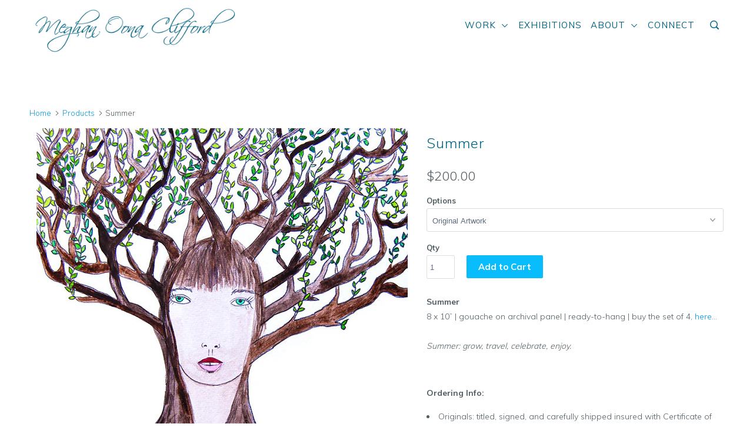

--- FILE ---
content_type: text/html; charset=utf-8
request_url: https://www.meghanoonaclifford.com/products/summer
body_size: 23715
content:
<!DOCTYPE html>
<!--[if lt IE 7 ]><html class="ie ie6" lang="en"> <![endif]-->
<!--[if IE 7 ]><html class="ie ie7" lang="en"> <![endif]-->
<!--[if IE 8 ]><html class="ie ie8" lang="en"> <![endif]-->
<!--[if IE 9 ]><html class="ie ie9" lang="en"> <![endif]-->
<!--[if (gte IE 10)|!(IE)]><!--><html lang="en"> <!--<![endif]-->
  <head>
    <script type="application/vnd.locksmith+json" data-locksmith>{"version":"v84","locked":false,"initialized":true,"scope":"product","access_granted":true,"access_denied":false,"requires_customer":false,"manual_lock":false,"remote_lock":false,"has_timeout":false,"remote_rendered":null,"hide_resource":false,"hide_links_to_resource":false,"transparent":true,"locks":{"all":[],"opened":[]},"keys":[],"keys_signature":"7ba3e48560a5e70129231b6bd3440c8966edc9194474794b5118e2e1c5d68510","state":{"template":"product","theme":123947286601,"product":"summer","collection":null,"page":null,"blog":null,"article":null,"app":null},"now":1768951668,"path":"\/products\/summer","locale_root_url":"\/","canonical_url":"https:\/\/www.meghanoonaclifford.com\/products\/summer","customer_id":null,"customer_id_signature":"7ba3e48560a5e70129231b6bd3440c8966edc9194474794b5118e2e1c5d68510","cart":null}</script><script data-locksmith>!function(){var require=undefined,reqwest=function(){function succeed(e){var t=protocolRe.exec(e.url);return t=t&&t[1]||context.location.protocol,httpsRe.test(t)?twoHundo.test(e.request.status):!!e.request.response}function handleReadyState(e,t,n){return function(){return e._aborted?n(e.request):e._timedOut?n(e.request,"Request is aborted: timeout"):void(e.request&&4==e.request[readyState]&&(e.request.onreadystatechange=noop,succeed(e)?t(e.request):n(e.request)))}}function setHeaders(e,t){var n,s=t.headers||{};s.Accept=s.Accept||defaultHeaders.accept[t.type]||defaultHeaders.accept["*"];var r="undefined"!=typeof FormData&&t.data instanceof FormData;for(n in!t.crossOrigin&&!s[requestedWith]&&(s[requestedWith]=defaultHeaders.requestedWith),!s[contentType]&&!r&&(s[contentType]=t.contentType||defaultHeaders.contentType),s)s.hasOwnProperty(n)&&"setRequestHeader"in e&&e.setRequestHeader(n,s[n])}function setCredentials(e,t){"undefined"!=typeof t.withCredentials&&"undefined"!=typeof e.withCredentials&&(e.withCredentials=!!t.withCredentials)}function generalCallback(e){lastValue=e}function urlappend(e,t){return e+(/[?]/.test(e)?"&":"?")+t}function handleJsonp(e,t,n,s){var r=uniqid++,a=e.jsonpCallback||"callback",o=e.jsonpCallbackName||reqwest.getcallbackPrefix(r),i=new RegExp("((^|[?]|&)"+a+")=([^&]+)"),l=s.match(i),c=doc.createElement("script"),u=0,d=-1!==navigator.userAgent.indexOf("MSIE 10.0");return l?"?"===l[3]?s=s.replace(i,"$1="+o):o=l[3]:s=urlappend(s,a+"="+o),context[o]=generalCallback,c.type="text/javascript",c.src=s,c.async=!0,"undefined"!=typeof c.onreadystatechange&&!d&&(c.htmlFor=c.id="_reqwest_"+r),c.onload=c.onreadystatechange=function(){if(c[readyState]&&"complete"!==c[readyState]&&"loaded"!==c[readyState]||u)return!1;c.onload=c.onreadystatechange=null,c.onclick&&c.onclick(),t(lastValue),lastValue=undefined,head.removeChild(c),u=1},head.appendChild(c),{abort:function(){c.onload=c.onreadystatechange=null,n({},"Request is aborted: timeout",{}),lastValue=undefined,head.removeChild(c),u=1}}}function getRequest(e,t){var n,s=this.o,r=(s.method||"GET").toUpperCase(),a="string"==typeof s?s:s.url,o=!1!==s.processData&&s.data&&"string"!=typeof s.data?reqwest.toQueryString(s.data):s.data||null,i=!1;return("jsonp"==s.type||"GET"==r)&&o&&(a=urlappend(a,o),o=null),"jsonp"==s.type?handleJsonp(s,e,t,a):((n=s.xhr&&s.xhr(s)||xhr(s)).open(r,a,!1!==s.async),setHeaders(n,s),setCredentials(n,s),context[xDomainRequest]&&n instanceof context[xDomainRequest]?(n.onload=e,n.onerror=t,n.onprogress=function(){},i=!0):n.onreadystatechange=handleReadyState(this,e,t),s.before&&s.before(n),i?setTimeout(function(){n.send(o)},200):n.send(o),n)}function Reqwest(e,t){this.o=e,this.fn=t,init.apply(this,arguments)}function setType(e){return null===e?undefined:e.match("json")?"json":e.match("javascript")?"js":e.match("text")?"html":e.match("xml")?"xml":void 0}function init(o,fn){function complete(e){for(o.timeout&&clearTimeout(self.timeout),self.timeout=null;0<self._completeHandlers.length;)self._completeHandlers.shift()(e)}function success(resp){var type=o.type||resp&&setType(resp.getResponseHeader("Content-Type"));resp="jsonp"!==type?self.request:resp;var filteredResponse=globalSetupOptions.dataFilter(resp.responseText,type),r=filteredResponse;try{resp.responseText=r}catch(e){}if(r)switch(type){case"json":try{resp=context.JSON?context.JSON.parse(r):eval("("+r+")")}catch(err){return error(resp,"Could not parse JSON in response",err)}break;case"js":resp=eval(r);break;case"html":resp=r;break;case"xml":resp=resp.responseXML&&resp.responseXML.parseError&&resp.responseXML.parseError.errorCode&&resp.responseXML.parseError.reason?null:resp.responseXML}for(self._responseArgs.resp=resp,self._fulfilled=!0,fn(resp),self._successHandler(resp);0<self._fulfillmentHandlers.length;)resp=self._fulfillmentHandlers.shift()(resp);complete(resp)}function timedOut(){self._timedOut=!0,self.request.abort()}function error(e,t,n){for(e=self.request,self._responseArgs.resp=e,self._responseArgs.msg=t,self._responseArgs.t=n,self._erred=!0;0<self._errorHandlers.length;)self._errorHandlers.shift()(e,t,n);complete(e)}this.url="string"==typeof o?o:o.url,this.timeout=null,this._fulfilled=!1,this._successHandler=function(){},this._fulfillmentHandlers=[],this._errorHandlers=[],this._completeHandlers=[],this._erred=!1,this._responseArgs={};var self=this;fn=fn||function(){},o.timeout&&(this.timeout=setTimeout(function(){timedOut()},o.timeout)),o.success&&(this._successHandler=function(){o.success.apply(o,arguments)}),o.error&&this._errorHandlers.push(function(){o.error.apply(o,arguments)}),o.complete&&this._completeHandlers.push(function(){o.complete.apply(o,arguments)}),this.request=getRequest.call(this,success,error)}function reqwest(e,t){return new Reqwest(e,t)}function normalize(e){return e?e.replace(/\r?\n/g,"\r\n"):""}function serial(e,t){var n,s,r,a,o=e.name,i=e.tagName.toLowerCase(),l=function(e){e&&!e.disabled&&t(o,normalize(e.attributes.value&&e.attributes.value.specified?e.value:e.text))};if(!e.disabled&&o)switch(i){case"input":/reset|button|image|file/i.test(e.type)||(n=/checkbox/i.test(e.type),s=/radio/i.test(e.type),r=e.value,(!n&&!s||e.checked)&&t(o,normalize(n&&""===r?"on":r)));break;case"textarea":t(o,normalize(e.value));break;case"select":if("select-one"===e.type.toLowerCase())l(0<=e.selectedIndex?e.options[e.selectedIndex]:null);else for(a=0;e.length&&a<e.length;a++)e.options[a].selected&&l(e.options[a])}}function eachFormElement(){var e,t,a=this,n=function(e,t){var n,s,r;for(n=0;n<t.length;n++)for(r=e[byTag](t[n]),s=0;s<r.length;s++)serial(r[s],a)};for(t=0;t<arguments.length;t++)e=arguments[t],/input|select|textarea/i.test(e.tagName)&&serial(e,a),n(e,["input","select","textarea"])}function serializeQueryString(){return reqwest.toQueryString(reqwest.serializeArray.apply(null,arguments))}function serializeHash(){var n={};return eachFormElement.apply(function(e,t){e in n?(n[e]&&!isArray(n[e])&&(n[e]=[n[e]]),n[e].push(t)):n[e]=t},arguments),n}function buildParams(e,t,n,s){var r,a,o,i=/\[\]$/;if(isArray(t))for(a=0;t&&a<t.length;a++)o=t[a],n||i.test(e)?s(e,o):buildParams(e+"["+("object"==typeof o?a:"")+"]",o,n,s);else if(t&&"[object Object]"===t.toString())for(r in t)buildParams(e+"["+r+"]",t[r],n,s);else s(e,t)}var context=this,XHR2;if("window"in context)var doc=document,byTag="getElementsByTagName",head=doc[byTag]("head")[0];else try{XHR2=require("xhr2")}catch(ex){throw new Error("Peer dependency `xhr2` required! Please npm install xhr2")}var httpsRe=/^http/,protocolRe=/(^\w+):\/\//,twoHundo=/^(20\d|1223)$/,readyState="readyState",contentType="Content-Type",requestedWith="X-Requested-With",uniqid=0,callbackPrefix="reqwest_"+ +new Date,lastValue,xmlHttpRequest="XMLHttpRequest",xDomainRequest="XDomainRequest",noop=function(){},isArray="function"==typeof Array.isArray?Array.isArray:function(e){return e instanceof Array},defaultHeaders={contentType:"application/x-www-form-urlencoded",requestedWith:xmlHttpRequest,accept:{"*":"text/javascript, text/html, application/xml, text/xml, */*",xml:"application/xml, text/xml",html:"text/html",text:"text/plain",json:"application/json, text/javascript",js:"application/javascript, text/javascript"}},xhr=function(e){if(!0!==e.crossOrigin)return context[xmlHttpRequest]?new XMLHttpRequest:XHR2?new XHR2:new ActiveXObject("Microsoft.XMLHTTP");var t=context[xmlHttpRequest]?new XMLHttpRequest:null;if(t&&"withCredentials"in t)return t;if(context[xDomainRequest])return new XDomainRequest;throw new Error("Browser does not support cross-origin requests")},globalSetupOptions={dataFilter:function(e){return e}};return Reqwest.prototype={abort:function(){this._aborted=!0,this.request.abort()},retry:function(){init.call(this,this.o,this.fn)},then:function(e,t){return e=e||function(){},t=t||function(){},this._fulfilled?this._responseArgs.resp=e(this._responseArgs.resp):this._erred?t(this._responseArgs.resp,this._responseArgs.msg,this._responseArgs.t):(this._fulfillmentHandlers.push(e),this._errorHandlers.push(t)),this},always:function(e){return this._fulfilled||this._erred?e(this._responseArgs.resp):this._completeHandlers.push(e),this},fail:function(e){return this._erred?e(this._responseArgs.resp,this._responseArgs.msg,this._responseArgs.t):this._errorHandlers.push(e),this},"catch":function(e){return this.fail(e)}},reqwest.serializeArray=function(){var n=[];return eachFormElement.apply(function(e,t){n.push({name:e,value:t})},arguments),n},reqwest.serialize=function(){if(0===arguments.length)return"";var e,t=Array.prototype.slice.call(arguments,0);return(e=t.pop())&&e.nodeType&&t.push(e)&&(e=null),e&&(e=e.type),("map"==e?serializeHash:"array"==e?reqwest.serializeArray:serializeQueryString).apply(null,t)},reqwest.toQueryString=function(e,t){var n,s,r=t||!1,a=[],o=encodeURIComponent,i=function(e,t){t="function"==typeof t?t():null==t?"":t,a[a.length]=o(e)+"="+o(t)};if(isArray(e))for(s=0;e&&s<e.length;s++)i(e[s].name,e[s].value);else for(n in e)e.hasOwnProperty(n)&&buildParams(n,e[n],r,i);return a.join("&").replace(/%20/g,"+")},reqwest.getcallbackPrefix=function(){return callbackPrefix},reqwest.compat=function(e,t){return e&&(e.type&&(e.method=e.type)&&delete e.type,e.dataType&&(e.type=e.dataType),e.jsonpCallback&&(e.jsonpCallbackName=e.jsonpCallback)&&delete e.jsonpCallback,e.jsonp&&(e.jsonpCallback=e.jsonp)),new Reqwest(e,t)},reqwest.ajaxSetup=function(e){for(var t in e=e||{})globalSetupOptions[t]=e[t]},reqwest}();
/*!
  * Reqwest! A general purpose XHR connection manager
  * license MIT (c) Dustin Diaz 2015
  * https://github.com/ded/reqwest
  */!function(){var o=window.Locksmith={},e=document.querySelector('script[type="application/vnd.locksmith+json"]'),n=e&&e.innerHTML;if(o.state={},o.util={},o.loading=!1,n)try{o.state=JSON.parse(n)}catch(u){}if(document.addEventListener&&document.querySelector){var s,r,a,t=[76,79,67,75,83,77,73,84,72,49,49],i=function(){r=t.slice(0)},l="style",c=function(e){e&&27!==e.keyCode&&"click"!==e.type||(document.removeEventListener("keydown",c),document.removeEventListener("click",c),s&&document.body.removeChild(s),s=null)};i(),document.addEventListener("keyup",function(e){if(e.keyCode===r[0]){if(clearTimeout(a),r.shift(),0<r.length)return void(a=setTimeout(i,1e3));i(),c(),(s=document.createElement("div"))[l].width="50%",s[l].maxWidth="1000px",s[l].height="85%",s[l].border="1px rgba(0, 0, 0, 0.2) solid",s[l].background="rgba(255, 255, 255, 0.99)",s[l].borderRadius="4px",s[l].position="fixed",s[l].top="50%",s[l].left="50%",s[l].transform="translateY(-50%) translateX(-50%)",s[l].boxShadow="0 2px 5px rgba(0, 0, 0, 0.3), 0 0 100vh 100vw rgba(0, 0, 0, 0.5)",s[l].zIndex="2147483645";var t=document.createElement("textarea");t.value=JSON.stringify(JSON.parse(n),null,2),t[l].border="none",t[l].display="block",t[l].boxSizing="border-box",t[l].width="100%",t[l].height="100%",t[l].background="transparent",t[l].padding="22px",t[l].fontFamily="monospace",t[l].fontSize="14px",t[l].color="#333",t[l].resize="none",t[l].outline="none",t.readOnly=!0,s.appendChild(t),document.body.appendChild(s),t.addEventListener("click",function(e){e.stopImmediatePropagation()}),t.select(),document.addEventListener("keydown",c),document.addEventListener("click",c)}})}o.isEmbedded=-1!==window.location.search.indexOf("_ab=0&_fd=0&_sc=1"),o.path=o.state.path||window.location.pathname,o.basePath=o.state.locale_root_url.concat("/apps/locksmith").replace(/^\/\//,"/"),o.reloading=!1,o.util.console=window.console||{log:function(){},error:function(){}},o.util.makeUrl=function(e,t){var n,s=o.basePath+e,r=[],a=o.cache();for(n in a)r.push(n+"="+encodeURIComponent(a[n]));for(n in t)r.push(n+"="+encodeURIComponent(t[n]));return o.state.customer_id&&(r.push("customer_id="+encodeURIComponent(o.state.customer_id)),r.push("customer_id_signature="+encodeURIComponent(o.state.customer_id_signature))),s+=(-1===s.indexOf("?")?"?":"&")+r.join("&")},o._initializeCallbacks=[],o.on=function(e,t){if("initialize"!==e)throw'Locksmith.on() currently only supports the "initialize" event';o._initializeCallbacks.push(t)},o.initializeSession=function(e){if(!o.isEmbedded){var t=!1,n=!0,s=!0;(e=e||{}).silent&&(s=n=!(t=!0)),o.ping({silent:t,spinner:n,reload:s,callback:function(){o._initializeCallbacks.forEach(function(e){e()})}})}},o.cache=function(e){var t={};try{var n=function r(e){return(document.cookie.match("(^|; )"+e+"=([^;]*)")||0)[2]};t=JSON.parse(decodeURIComponent(n("locksmith-params")||"{}"))}catch(u){}if(e){for(var s in e)t[s]=e[s];document.cookie="locksmith-params=; expires=Thu, 01 Jan 1970 00:00:00 GMT; path=/",document.cookie="locksmith-params="+encodeURIComponent(JSON.stringify(t))+"; path=/"}return t},o.cache.cart=o.state.cart,o.cache.cartLastSaved=null,o.params=o.cache(),o.util.reload=function(){o.reloading=!0;try{window.location.href=window.location.href.replace(/#.*/,"")}catch(u){o.util.console.error("Preferred reload method failed",u),window.location.reload()}},o.cache.saveCart=function(e){if(!o.cache.cart||o.cache.cart===o.cache.cartLastSaved)return e?e():null;var t=o.cache.cartLastSaved;o.cache.cartLastSaved=o.cache.cart,reqwest({url:"/cart/update.json",method:"post",type:"json",data:{attributes:{locksmith:o.cache.cart}},complete:e,error:function(e){if(o.cache.cartLastSaved=t,!o.reloading)throw e}})},o.util.spinnerHTML='<style>body{background:#FFF}@keyframes spin{from{transform:rotate(0deg)}to{transform:rotate(360deg)}}#loading{display:flex;width:100%;height:50vh;color:#777;align-items:center;justify-content:center}#loading .spinner{display:block;animation:spin 600ms linear infinite;position:relative;width:50px;height:50px}#loading .spinner-ring{stroke:currentColor;stroke-dasharray:100%;stroke-width:2px;stroke-linecap:round;fill:none}</style><div id="loading"><div class="spinner"><svg width="100%" height="100%"><svg preserveAspectRatio="xMinYMin"><circle class="spinner-ring" cx="50%" cy="50%" r="45%"></circle></svg></svg></div></div>',o.util.clobberBody=function(e){document.body.innerHTML=e},o.util.clobberDocument=function(e){e.responseText&&(e=e.responseText),document.documentElement&&document.removeChild(document.documentElement);var t=document.open("text/html","replace");t.writeln(e),t.close(),setTimeout(function(){var e=t.querySelector("[autofocus]");e&&e.focus()},100)},o.util.serializeForm=function(e){if(e&&"FORM"===e.nodeName){var t,n,s={};for(t=e.elements.length-1;0<=t;t-=1)if(""!==e.elements[t].name)switch(e.elements[t].nodeName){case"INPUT":switch(e.elements[t].type){default:case"text":case"hidden":case"password":case"button":case"reset":case"submit":s[e.elements[t].name]=e.elements[t].value;break;case"checkbox":case"radio":e.elements[t].checked&&(s[e.elements[t].name]=e.elements[t].value);break;case"file":}break;case"TEXTAREA":s[e.elements[t].name]=e.elements[t].value;break;case"SELECT":switch(e.elements[t].type){case"select-one":s[e.elements[t].name]=e.elements[t].value;break;case"select-multiple":for(n=e.elements[t].options.length-1;0<=n;n-=1)e.elements[t].options[n].selected&&(s[e.elements[t].name]=e.elements[t].options[n].value)}break;case"BUTTON":switch(e.elements[t].type){case"reset":case"submit":case"button":s[e.elements[t].name]=e.elements[t].value}}return s}},o.util.on=function(e,a,o,t){t=t||document;var i="locksmith-"+e+a,n=function(e){var t=e.target,n=e.target.parentElement,s=t.className.baseVal||t.className||"",r=n.className.baseVal||n.className||"";("string"==typeof s&&-1!==s.split(/\s+/).indexOf(a)||"string"==typeof r&&-1!==r.split(/\s+/).indexOf(a))&&!e[i]&&(e[i]=!0,o(e))};t.attachEvent?t.attachEvent(e,n):t.addEventListener(e,n,!1)},o.util.enableActions=function(e){o.util.on("click","locksmith-action",function(e){e.preventDefault();var t=e.target;t.dataset.confirmWith&&!confirm(t.dataset.confirmWith)||(t.disabled=!0,t.innerText=t.dataset.disableWith,o.post("/action",t.dataset.locksmithParams,{spinner:!1,type:"text",success:function(e){(e=JSON.parse(e.responseText)).message&&alert(e.message),o.util.reload()}}))},e)},o.util.inject=function(e,t){var n=["data","locksmith","append"];if(-1!==t.indexOf(n.join("-"))){var s=document.createElement("div");s.innerHTML=t,e.appendChild(s)}else e.innerHTML=t;var r,a,o=e.querySelectorAll("script");for(a=0;a<o.length;++a){r=o[a];var i=document.createElement("script");if(r.type&&(i.type=r.type),r.src)i.src=r.src;else{var l=document.createTextNode(r.innerHTML);i.appendChild(l)}e.appendChild(i)}var c=e.querySelector("[autofocus]");c&&c.focus()},o.post=function(e,t,n){!1!==(n=n||{}).spinner&&o.util.clobberBody(o.util.spinnerHTML);var s={};n.container===document?(s.layout=1,n.success=function(e){document.getElementById(n.container);o.util.clobberDocument(e)}):n.container&&(s.layout=0,n.success=function(e){var t=document.getElementById(n.container);o.util.inject(t,e),t.id===t.firstChild.id&&t.parentElement.replaceChild(t.firstChild,t)}),o.loading=!0;var r=o.util.makeUrl(e,s);reqwest({url:r,method:"post",type:n.type||"html",data:t,complete:function(){o.loading=!1},error:function(e){if(!o.reloading)if("dashboard.weglot.com"!==window.location.host){if(!n.silent)throw alert("Something went wrong! Please refresh and try again."),e;console.error(e)}else console.error(e)},success:n.success||o.util.clobberDocument})},o.postResource=function(e,t){e.path=o.path,e.search=window.location.search,e.state=o.state,e.passcode&&(e.passcode=e.passcode.trim()),e.email&&(e.email=e.email.trim()),e.state.cart=o.cache.cart,e.locksmith_json=o.jsonTag,e.locksmith_json_signature=o.jsonTagSignature,o.post("/resource",e,t)},o.ping=function(e){if(!o.isEmbedded){e=e||{};var t=function(){e.reload?o.util.reload():"function"==typeof e.callback&&e.callback()};o.post("/ping",{path:o.path,search:window.location.search,state:o.state},{spinner:!!e.spinner,silent:"undefined"==typeof e.silent||e.silent,type:"text",success:function(e){(e=JSON.parse(e.responseText)).messages&&0<e.messages.length&&o.showMessages(e.messages),e.cart&&o.cache.cart!==e.cart?(o.cache.cart=e.cart,o.cache.saveCart(function(){t(),e.cart&&e.cart.match(/^.+:/)&&o.util.reload()})):t()}})}},o.timeoutMonitor=function(){var e=o.cache.cart;o.ping({callback:function(){e!==o.cache.cart||setTimeout(function(){o.timeoutMonitor()},6e4)}})},o.showMessages=function(e){var t=document.createElement("div");t.style.position="fixed",t.style.left=0,t.style.right=0,t.style.bottom="-50px",t.style.opacity=0,t.style.background="#191919",t.style.color="#ddd",t.style.transition="bottom 0.2s, opacity 0.2s",t.style.zIndex=999999,t.innerHTML="        <style>          .locksmith-ab .locksmith-b { display: none; }          .locksmith-ab.toggled .locksmith-b { display: flex; }          .locksmith-ab.toggled .locksmith-a { display: none; }          .locksmith-flex { display: flex; flex-wrap: wrap; justify-content: space-between; align-items: center; padding: 10px 20px; }          .locksmith-message + .locksmith-message { border-top: 1px #555 solid; }          .locksmith-message a { color: inherit; font-weight: bold; }          .locksmith-message a:hover { color: inherit; opacity: 0.8; }          a.locksmith-ab-toggle { font-weight: inherit; text-decoration: underline; }          .locksmith-text { flex-grow: 1; }          .locksmith-cta { flex-grow: 0; text-align: right; }          .locksmith-cta button { transform: scale(0.8); transform-origin: left; }          .locksmith-cta > * { display: block; }          .locksmith-cta > * + * { margin-top: 10px; }          .locksmith-message a.locksmith-close { flex-grow: 0; text-decoration: none; margin-left: 15px; font-size: 30px; font-family: monospace; display: block; padding: 2px 10px; }                    @media screen and (max-width: 600px) {            .locksmith-wide-only { display: none !important; }            .locksmith-flex { padding: 0 15px; }            .locksmith-flex > * { margin-top: 5px; margin-bottom: 5px; }            .locksmith-cta { text-align: left; }          }                    @media screen and (min-width: 601px) {            .locksmith-narrow-only { display: none !important; }          }        </style>      "+e.map(function(e){return'<div class="locksmith-message">'+e+"</div>"}).join(""),document.body.appendChild(t),document.body.style.position="relative",document.body.parentElement.style.paddingBottom=t.offsetHeight+"px",setTimeout(function(){t.style.bottom=0,t.style.opacity=1},50),o.util.on("click","locksmith-ab-toggle",function(e){e.preventDefault();for(var t=e.target.parentElement;-1===t.className.split(" ").indexOf("locksmith-ab");)t=t.parentElement;-1!==t.className.split(" ").indexOf("toggled")?t.className=t.className.replace("toggled",""):t.className=t.className+" toggled"}),o.util.enableActions(t)}}()}();</script>
      <script data-locksmith>Locksmith.cache.cart=null</script>


  <script data-locksmith>Locksmith.jsonTag="\u003cscript type=\"application\/vnd.locksmith+json\" data-locksmith\u003e{\"version\":\"v84\",\"locked\":false,\"initialized\":true,\"scope\":\"product\",\"access_granted\":true,\"access_denied\":false,\"requires_customer\":false,\"manual_lock\":false,\"remote_lock\":false,\"has_timeout\":false,\"remote_rendered\":null,\"hide_resource\":false,\"hide_links_to_resource\":false,\"transparent\":true,\"locks\":{\"all\":[],\"opened\":[]},\"keys\":[],\"keys_signature\":\"7ba3e48560a5e70129231b6bd3440c8966edc9194474794b5118e2e1c5d68510\",\"state\":{\"template\":\"product\",\"theme\":123947286601,\"product\":\"summer\",\"collection\":null,\"page\":null,\"blog\":null,\"article\":null,\"app\":null},\"now\":1768951668,\"path\":\"\\\/products\\\/summer\",\"locale_root_url\":\"\\\/\",\"canonical_url\":\"https:\\\/\\\/www.meghanoonaclifford.com\\\/products\\\/summer\",\"customer_id\":null,\"customer_id_signature\":\"7ba3e48560a5e70129231b6bd3440c8966edc9194474794b5118e2e1c5d68510\",\"cart\":null}\u003c\/script\u003e";Locksmith.jsonTagSignature="9b099ba9ff031aa04d6249b637db9ee916b65c18475713c18024104eaaab190b"</script>
    
    
    <meta charset="utf-8">
    <meta http-equiv="cleartype" content="on">
    <meta name="robots" content="index,follow">

    
    <title>Summer - Meghan Oona Clifford</title>

    
<meta name="description" content="modern goddess tree art, modern tree girl art, bohemian girl tree art, boho tree girl art, children&#39;s tree illustration, meghan oona clifford, kids tree art" />


    <!-- Custom Fonts -->
    
      <link href="//fonts.googleapis.com/css?family=.|Parisienne:light,normal,bold|Muli:light,normal,bold|Muli:light,normal,bold|Muli:light,normal,bold|Muli:light,normal,bold" rel="stylesheet" type="text/css" />
    

    

<meta name="author" content="Meghan Oona Clifford">
<meta property="og:url" content="https://www.meghanoonaclifford.com/products/summer">
<meta property="og:site_name" content="Meghan Oona Clifford">


<meta property="og:type" content="product">
<meta property="og:title" content="Summer">

<meta property="og:image" content="http://www.meghanoonaclifford.com/cdn/shop/products/Summer_by_Meghan_Oona_Clifford_7e9e00cc-1456-454f-8c7a-a43a93da0b0f_600x.jpg?v=1575931723">
<meta property="og:image:secure_url" content="https://www.meghanoonaclifford.com/cdn/shop/products/Summer_by_Meghan_Oona_Clifford_7e9e00cc-1456-454f-8c7a-a43a93da0b0f_600x.jpg?v=1575931723">

  
<meta property="og:price:amount" content="25.00">
<meta property="og:price:currency" content="USD">


<meta property="og:description" content="modern goddess tree art, modern tree girl art, bohemian girl tree art, boho tree girl art, children&#39;s tree illustration, meghan oona clifford, kids tree art">




<meta name="twitter:card" content="summary">

<meta name="twitter:title" content="Summer">
<meta name="twitter:description" content="modern goddess tree art, modern tree girl art, bohemian girl tree art, boho tree girl art, children&#39;s tree illustration, meghan oona clifford, kids tree art">
<meta name="twitter:image" content="https://www.meghanoonaclifford.com/cdn/shop/products/Summer_by_Meghan_Oona_Clifford_7e9e00cc-1456-454f-8c7a-a43a93da0b0f_medium.jpg?v=1575931723">
<meta name="twitter:image:width" content="240">
<meta name="twitter:image:height" content="240">


    
    

    <!-- Mobile Specific Metas -->
    <meta name="HandheldFriendly" content="True">
    <meta name="MobileOptimized" content="320">
    <meta name="viewport" content="width=device-width,initial-scale=1">
    <meta name="theme-color" content="#ffffff">

    <!-- Stylesheets for Parallax 3.1.5 -->
    <link href="//www.meghanoonaclifford.com/cdn/shop/t/11/assets/styles.scss.css?v=155435207398374340171714152681" rel="stylesheet" type="text/css" media="all" />

    
      <link rel="shortcut icon" type="image/x-icon" href="//www.meghanoonaclifford.com/cdn/shop/t/11/assets/favicon.png?v=148718616098839658131656638512">
    

    <link rel="canonical" href="https://www.meghanoonaclifford.com/products/summer" />

    

    <script src="//www.meghanoonaclifford.com/cdn/shop/t/11/assets/app.js?v=4058559493581722421700692053" type="text/javascript"></script>

    <!--[if lte IE 8]>
      <link href="//www.meghanoonaclifford.com/cdn/shop/t/11/assets/ie.css?v=1024305471161636101656638535" rel="stylesheet" type="text/css" media="all" />
      <script src="//www.meghanoonaclifford.com/cdn/shop/t/11/assets/skrollr.ie.js?v=116292453382836155221656638525" type="text/javascript"></script>
    <![endif]-->

    <script>window.performance && window.performance.mark && window.performance.mark('shopify.content_for_header.start');</script><meta id="shopify-digital-wallet" name="shopify-digital-wallet" content="/2802149/digital_wallets/dialog">
<meta name="shopify-checkout-api-token" content="09d6a6a77cf4b997ea8b6344e4d0b4c1">
<link rel="alternate" type="application/json+oembed" href="https://www.meghanoonaclifford.com/products/summer.oembed">
<script async="async" src="/checkouts/internal/preloads.js?locale=en-US"></script>
<link rel="preconnect" href="https://shop.app" crossorigin="anonymous">
<script async="async" src="https://shop.app/checkouts/internal/preloads.js?locale=en-US&shop_id=2802149" crossorigin="anonymous"></script>
<script id="apple-pay-shop-capabilities" type="application/json">{"shopId":2802149,"countryCode":"US","currencyCode":"USD","merchantCapabilities":["supports3DS"],"merchantId":"gid:\/\/shopify\/Shop\/2802149","merchantName":"Meghan Oona Clifford","requiredBillingContactFields":["postalAddress","email"],"requiredShippingContactFields":["postalAddress","email"],"shippingType":"shipping","supportedNetworks":["visa","masterCard","amex","discover","elo","jcb"],"total":{"type":"pending","label":"Meghan Oona Clifford","amount":"1.00"},"shopifyPaymentsEnabled":true,"supportsSubscriptions":true}</script>
<script id="shopify-features" type="application/json">{"accessToken":"09d6a6a77cf4b997ea8b6344e4d0b4c1","betas":["rich-media-storefront-analytics"],"domain":"www.meghanoonaclifford.com","predictiveSearch":true,"shopId":2802149,"locale":"en"}</script>
<script>var Shopify = Shopify || {};
Shopify.shop = "meghanoonacliffordshop.myshopify.com";
Shopify.locale = "en";
Shopify.currency = {"active":"USD","rate":"1.0"};
Shopify.country = "US";
Shopify.theme = {"name":"[OOTS] - Parallax","id":123947286601,"schema_name":"Parallax","schema_version":"3.1.5","theme_store_id":688,"role":"main"};
Shopify.theme.handle = "null";
Shopify.theme.style = {"id":null,"handle":null};
Shopify.cdnHost = "www.meghanoonaclifford.com/cdn";
Shopify.routes = Shopify.routes || {};
Shopify.routes.root = "/";</script>
<script type="module">!function(o){(o.Shopify=o.Shopify||{}).modules=!0}(window);</script>
<script>!function(o){function n(){var o=[];function n(){o.push(Array.prototype.slice.apply(arguments))}return n.q=o,n}var t=o.Shopify=o.Shopify||{};t.loadFeatures=n(),t.autoloadFeatures=n()}(window);</script>
<script>
  window.ShopifyPay = window.ShopifyPay || {};
  window.ShopifyPay.apiHost = "shop.app\/pay";
  window.ShopifyPay.redirectState = null;
</script>
<script id="shop-js-analytics" type="application/json">{"pageType":"product"}</script>
<script defer="defer" async type="module" src="//www.meghanoonaclifford.com/cdn/shopifycloud/shop-js/modules/v2/client.init-shop-cart-sync_BdyHc3Nr.en.esm.js"></script>
<script defer="defer" async type="module" src="//www.meghanoonaclifford.com/cdn/shopifycloud/shop-js/modules/v2/chunk.common_Daul8nwZ.esm.js"></script>
<script type="module">
  await import("//www.meghanoonaclifford.com/cdn/shopifycloud/shop-js/modules/v2/client.init-shop-cart-sync_BdyHc3Nr.en.esm.js");
await import("//www.meghanoonaclifford.com/cdn/shopifycloud/shop-js/modules/v2/chunk.common_Daul8nwZ.esm.js");

  window.Shopify.SignInWithShop?.initShopCartSync?.({"fedCMEnabled":true,"windoidEnabled":true});

</script>
<script>
  window.Shopify = window.Shopify || {};
  if (!window.Shopify.featureAssets) window.Shopify.featureAssets = {};
  window.Shopify.featureAssets['shop-js'] = {"shop-cart-sync":["modules/v2/client.shop-cart-sync_QYOiDySF.en.esm.js","modules/v2/chunk.common_Daul8nwZ.esm.js"],"init-fed-cm":["modules/v2/client.init-fed-cm_DchLp9rc.en.esm.js","modules/v2/chunk.common_Daul8nwZ.esm.js"],"shop-button":["modules/v2/client.shop-button_OV7bAJc5.en.esm.js","modules/v2/chunk.common_Daul8nwZ.esm.js"],"init-windoid":["modules/v2/client.init-windoid_DwxFKQ8e.en.esm.js","modules/v2/chunk.common_Daul8nwZ.esm.js"],"shop-cash-offers":["modules/v2/client.shop-cash-offers_DWtL6Bq3.en.esm.js","modules/v2/chunk.common_Daul8nwZ.esm.js","modules/v2/chunk.modal_CQq8HTM6.esm.js"],"shop-toast-manager":["modules/v2/client.shop-toast-manager_CX9r1SjA.en.esm.js","modules/v2/chunk.common_Daul8nwZ.esm.js"],"init-shop-email-lookup-coordinator":["modules/v2/client.init-shop-email-lookup-coordinator_UhKnw74l.en.esm.js","modules/v2/chunk.common_Daul8nwZ.esm.js"],"pay-button":["modules/v2/client.pay-button_DzxNnLDY.en.esm.js","modules/v2/chunk.common_Daul8nwZ.esm.js"],"avatar":["modules/v2/client.avatar_BTnouDA3.en.esm.js"],"init-shop-cart-sync":["modules/v2/client.init-shop-cart-sync_BdyHc3Nr.en.esm.js","modules/v2/chunk.common_Daul8nwZ.esm.js"],"shop-login-button":["modules/v2/client.shop-login-button_D8B466_1.en.esm.js","modules/v2/chunk.common_Daul8nwZ.esm.js","modules/v2/chunk.modal_CQq8HTM6.esm.js"],"init-customer-accounts-sign-up":["modules/v2/client.init-customer-accounts-sign-up_C8fpPm4i.en.esm.js","modules/v2/client.shop-login-button_D8B466_1.en.esm.js","modules/v2/chunk.common_Daul8nwZ.esm.js","modules/v2/chunk.modal_CQq8HTM6.esm.js"],"init-shop-for-new-customer-accounts":["modules/v2/client.init-shop-for-new-customer-accounts_CVTO0Ztu.en.esm.js","modules/v2/client.shop-login-button_D8B466_1.en.esm.js","modules/v2/chunk.common_Daul8nwZ.esm.js","modules/v2/chunk.modal_CQq8HTM6.esm.js"],"init-customer-accounts":["modules/v2/client.init-customer-accounts_dRgKMfrE.en.esm.js","modules/v2/client.shop-login-button_D8B466_1.en.esm.js","modules/v2/chunk.common_Daul8nwZ.esm.js","modules/v2/chunk.modal_CQq8HTM6.esm.js"],"shop-follow-button":["modules/v2/client.shop-follow-button_CkZpjEct.en.esm.js","modules/v2/chunk.common_Daul8nwZ.esm.js","modules/v2/chunk.modal_CQq8HTM6.esm.js"],"lead-capture":["modules/v2/client.lead-capture_BntHBhfp.en.esm.js","modules/v2/chunk.common_Daul8nwZ.esm.js","modules/v2/chunk.modal_CQq8HTM6.esm.js"],"checkout-modal":["modules/v2/client.checkout-modal_CfxcYbTm.en.esm.js","modules/v2/chunk.common_Daul8nwZ.esm.js","modules/v2/chunk.modal_CQq8HTM6.esm.js"],"shop-login":["modules/v2/client.shop-login_Da4GZ2H6.en.esm.js","modules/v2/chunk.common_Daul8nwZ.esm.js","modules/v2/chunk.modal_CQq8HTM6.esm.js"],"payment-terms":["modules/v2/client.payment-terms_MV4M3zvL.en.esm.js","modules/v2/chunk.common_Daul8nwZ.esm.js","modules/v2/chunk.modal_CQq8HTM6.esm.js"]};
</script>
<script>(function() {
  var isLoaded = false;
  function asyncLoad() {
    if (isLoaded) return;
    isLoaded = true;
    var urls = ["https:\/\/chimpstatic.com\/mcjs-connected\/js\/users\/4c7007117e2bb31015f99d910\/a57b206d7e03d160fbb7131d9.js?shop=meghanoonacliffordshop.myshopify.com","https:\/\/chimpstatic.com\/mcjs-connected\/js\/users\/4c7007117e2bb31015f99d910\/2e6b759fa489b701adee42f6a.js?shop=meghanoonacliffordshop.myshopify.com"];
    for (var i = 0; i < urls.length; i++) {
      var s = document.createElement('script');
      s.type = 'text/javascript';
      s.async = true;
      s.src = urls[i];
      var x = document.getElementsByTagName('script')[0];
      x.parentNode.insertBefore(s, x);
    }
  };
  if(window.attachEvent) {
    window.attachEvent('onload', asyncLoad);
  } else {
    window.addEventListener('load', asyncLoad, false);
  }
})();</script>
<script id="__st">var __st={"a":2802149,"offset":-43200,"reqid":"627f60d8-346f-4038-b955-56506e034597-1768951668","pageurl":"www.meghanoonaclifford.com\/products\/summer","u":"9317769f89a0","p":"product","rtyp":"product","rid":372227241};</script>
<script>window.ShopifyPaypalV4VisibilityTracking = true;</script>
<script id="form-persister">!function(){'use strict';const t='contact',e='new_comment',n=[[t,t],['blogs',e],['comments',e],[t,'customer']],o='password',r='form_key',c=['recaptcha-v3-token','g-recaptcha-response','h-captcha-response',o],s=()=>{try{return window.sessionStorage}catch{return}},i='__shopify_v',u=t=>t.elements[r],a=function(){const t=[...n].map((([t,e])=>`form[action*='/${t}']:not([data-nocaptcha='true']) input[name='form_type'][value='${e}']`)).join(',');var e;return e=t,()=>e?[...document.querySelectorAll(e)].map((t=>t.form)):[]}();function m(t){const e=u(t);a().includes(t)&&(!e||!e.value)&&function(t){try{if(!s())return;!function(t){const e=s();if(!e)return;const n=u(t);if(!n)return;const o=n.value;o&&e.removeItem(o)}(t);const e=Array.from(Array(32),(()=>Math.random().toString(36)[2])).join('');!function(t,e){u(t)||t.append(Object.assign(document.createElement('input'),{type:'hidden',name:r})),t.elements[r].value=e}(t,e),function(t,e){const n=s();if(!n)return;const r=[...t.querySelectorAll(`input[type='${o}']`)].map((({name:t})=>t)),u=[...c,...r],a={};for(const[o,c]of new FormData(t).entries())u.includes(o)||(a[o]=c);n.setItem(e,JSON.stringify({[i]:1,action:t.action,data:a}))}(t,e)}catch(e){console.error('failed to persist form',e)}}(t)}const f=t=>{if('true'===t.dataset.persistBound)return;const e=function(t,e){const n=function(t){return'function'==typeof t.submit?t.submit:HTMLFormElement.prototype.submit}(t).bind(t);return function(){let t;return()=>{t||(t=!0,(()=>{try{e(),n()}catch(t){(t=>{console.error('form submit failed',t)})(t)}})(),setTimeout((()=>t=!1),250))}}()}(t,(()=>{m(t)}));!function(t,e){if('function'==typeof t.submit&&'function'==typeof e)try{t.submit=e}catch{}}(t,e),t.addEventListener('submit',(t=>{t.preventDefault(),e()})),t.dataset.persistBound='true'};!function(){function t(t){const e=(t=>{const e=t.target;return e instanceof HTMLFormElement?e:e&&e.form})(t);e&&m(e)}document.addEventListener('submit',t),document.addEventListener('DOMContentLoaded',(()=>{const e=a();for(const t of e)f(t);var n;n=document.body,new window.MutationObserver((t=>{for(const e of t)if('childList'===e.type&&e.addedNodes.length)for(const t of e.addedNodes)1===t.nodeType&&'FORM'===t.tagName&&a().includes(t)&&f(t)})).observe(n,{childList:!0,subtree:!0,attributes:!1}),document.removeEventListener('submit',t)}))}()}();</script>
<script integrity="sha256-4kQ18oKyAcykRKYeNunJcIwy7WH5gtpwJnB7kiuLZ1E=" data-source-attribution="shopify.loadfeatures" defer="defer" src="//www.meghanoonaclifford.com/cdn/shopifycloud/storefront/assets/storefront/load_feature-a0a9edcb.js" crossorigin="anonymous"></script>
<script crossorigin="anonymous" defer="defer" src="//www.meghanoonaclifford.com/cdn/shopifycloud/storefront/assets/shopify_pay/storefront-65b4c6d7.js?v=20250812"></script>
<script data-source-attribution="shopify.dynamic_checkout.dynamic.init">var Shopify=Shopify||{};Shopify.PaymentButton=Shopify.PaymentButton||{isStorefrontPortableWallets:!0,init:function(){window.Shopify.PaymentButton.init=function(){};var t=document.createElement("script");t.src="https://www.meghanoonaclifford.com/cdn/shopifycloud/portable-wallets/latest/portable-wallets.en.js",t.type="module",document.head.appendChild(t)}};
</script>
<script data-source-attribution="shopify.dynamic_checkout.buyer_consent">
  function portableWalletsHideBuyerConsent(e){var t=document.getElementById("shopify-buyer-consent"),n=document.getElementById("shopify-subscription-policy-button");t&&n&&(t.classList.add("hidden"),t.setAttribute("aria-hidden","true"),n.removeEventListener("click",e))}function portableWalletsShowBuyerConsent(e){var t=document.getElementById("shopify-buyer-consent"),n=document.getElementById("shopify-subscription-policy-button");t&&n&&(t.classList.remove("hidden"),t.removeAttribute("aria-hidden"),n.addEventListener("click",e))}window.Shopify?.PaymentButton&&(window.Shopify.PaymentButton.hideBuyerConsent=portableWalletsHideBuyerConsent,window.Shopify.PaymentButton.showBuyerConsent=portableWalletsShowBuyerConsent);
</script>
<script data-source-attribution="shopify.dynamic_checkout.cart.bootstrap">document.addEventListener("DOMContentLoaded",(function(){function t(){return document.querySelector("shopify-accelerated-checkout-cart, shopify-accelerated-checkout")}if(t())Shopify.PaymentButton.init();else{new MutationObserver((function(e,n){t()&&(Shopify.PaymentButton.init(),n.disconnect())})).observe(document.body,{childList:!0,subtree:!0})}}));
</script>
<link id="shopify-accelerated-checkout-styles" rel="stylesheet" media="screen" href="https://www.meghanoonaclifford.com/cdn/shopifycloud/portable-wallets/latest/accelerated-checkout-backwards-compat.css" crossorigin="anonymous">
<style id="shopify-accelerated-checkout-cart">
        #shopify-buyer-consent {
  margin-top: 1em;
  display: inline-block;
  width: 100%;
}

#shopify-buyer-consent.hidden {
  display: none;
}

#shopify-subscription-policy-button {
  background: none;
  border: none;
  padding: 0;
  text-decoration: underline;
  font-size: inherit;
  cursor: pointer;
}

#shopify-subscription-policy-button::before {
  box-shadow: none;
}

      </style>

<script>window.performance && window.performance.mark && window.performance.mark('shopify.content_for_header.end');</script>
  <link href="https://monorail-edge.shopifysvc.com" rel="dns-prefetch">
<script>(function(){if ("sendBeacon" in navigator && "performance" in window) {try {var session_token_from_headers = performance.getEntriesByType('navigation')[0].serverTiming.find(x => x.name == '_s').description;} catch {var session_token_from_headers = undefined;}var session_cookie_matches = document.cookie.match(/_shopify_s=([^;]*)/);var session_token_from_cookie = session_cookie_matches && session_cookie_matches.length === 2 ? session_cookie_matches[1] : "";var session_token = session_token_from_headers || session_token_from_cookie || "";function handle_abandonment_event(e) {var entries = performance.getEntries().filter(function(entry) {return /monorail-edge.shopifysvc.com/.test(entry.name);});if (!window.abandonment_tracked && entries.length === 0) {window.abandonment_tracked = true;var currentMs = Date.now();var navigation_start = performance.timing.navigationStart;var payload = {shop_id: 2802149,url: window.location.href,navigation_start,duration: currentMs - navigation_start,session_token,page_type: "product"};window.navigator.sendBeacon("https://monorail-edge.shopifysvc.com/v1/produce", JSON.stringify({schema_id: "online_store_buyer_site_abandonment/1.1",payload: payload,metadata: {event_created_at_ms: currentMs,event_sent_at_ms: currentMs}}));}}window.addEventListener('pagehide', handle_abandonment_event);}}());</script>
<script id="web-pixels-manager-setup">(function e(e,d,r,n,o){if(void 0===o&&(o={}),!Boolean(null===(a=null===(i=window.Shopify)||void 0===i?void 0:i.analytics)||void 0===a?void 0:a.replayQueue)){var i,a;window.Shopify=window.Shopify||{};var t=window.Shopify;t.analytics=t.analytics||{};var s=t.analytics;s.replayQueue=[],s.publish=function(e,d,r){return s.replayQueue.push([e,d,r]),!0};try{self.performance.mark("wpm:start")}catch(e){}var l=function(){var e={modern:/Edge?\/(1{2}[4-9]|1[2-9]\d|[2-9]\d{2}|\d{4,})\.\d+(\.\d+|)|Firefox\/(1{2}[4-9]|1[2-9]\d|[2-9]\d{2}|\d{4,})\.\d+(\.\d+|)|Chrom(ium|e)\/(9{2}|\d{3,})\.\d+(\.\d+|)|(Maci|X1{2}).+ Version\/(15\.\d+|(1[6-9]|[2-9]\d|\d{3,})\.\d+)([,.]\d+|)( \(\w+\)|)( Mobile\/\w+|) Safari\/|Chrome.+OPR\/(9{2}|\d{3,})\.\d+\.\d+|(CPU[ +]OS|iPhone[ +]OS|CPU[ +]iPhone|CPU IPhone OS|CPU iPad OS)[ +]+(15[._]\d+|(1[6-9]|[2-9]\d|\d{3,})[._]\d+)([._]\d+|)|Android:?[ /-](13[3-9]|1[4-9]\d|[2-9]\d{2}|\d{4,})(\.\d+|)(\.\d+|)|Android.+Firefox\/(13[5-9]|1[4-9]\d|[2-9]\d{2}|\d{4,})\.\d+(\.\d+|)|Android.+Chrom(ium|e)\/(13[3-9]|1[4-9]\d|[2-9]\d{2}|\d{4,})\.\d+(\.\d+|)|SamsungBrowser\/([2-9]\d|\d{3,})\.\d+/,legacy:/Edge?\/(1[6-9]|[2-9]\d|\d{3,})\.\d+(\.\d+|)|Firefox\/(5[4-9]|[6-9]\d|\d{3,})\.\d+(\.\d+|)|Chrom(ium|e)\/(5[1-9]|[6-9]\d|\d{3,})\.\d+(\.\d+|)([\d.]+$|.*Safari\/(?![\d.]+ Edge\/[\d.]+$))|(Maci|X1{2}).+ Version\/(10\.\d+|(1[1-9]|[2-9]\d|\d{3,})\.\d+)([,.]\d+|)( \(\w+\)|)( Mobile\/\w+|) Safari\/|Chrome.+OPR\/(3[89]|[4-9]\d|\d{3,})\.\d+\.\d+|(CPU[ +]OS|iPhone[ +]OS|CPU[ +]iPhone|CPU IPhone OS|CPU iPad OS)[ +]+(10[._]\d+|(1[1-9]|[2-9]\d|\d{3,})[._]\d+)([._]\d+|)|Android:?[ /-](13[3-9]|1[4-9]\d|[2-9]\d{2}|\d{4,})(\.\d+|)(\.\d+|)|Mobile Safari.+OPR\/([89]\d|\d{3,})\.\d+\.\d+|Android.+Firefox\/(13[5-9]|1[4-9]\d|[2-9]\d{2}|\d{4,})\.\d+(\.\d+|)|Android.+Chrom(ium|e)\/(13[3-9]|1[4-9]\d|[2-9]\d{2}|\d{4,})\.\d+(\.\d+|)|Android.+(UC? ?Browser|UCWEB|U3)[ /]?(15\.([5-9]|\d{2,})|(1[6-9]|[2-9]\d|\d{3,})\.\d+)\.\d+|SamsungBrowser\/(5\.\d+|([6-9]|\d{2,})\.\d+)|Android.+MQ{2}Browser\/(14(\.(9|\d{2,})|)|(1[5-9]|[2-9]\d|\d{3,})(\.\d+|))(\.\d+|)|K[Aa][Ii]OS\/(3\.\d+|([4-9]|\d{2,})\.\d+)(\.\d+|)/},d=e.modern,r=e.legacy,n=navigator.userAgent;return n.match(d)?"modern":n.match(r)?"legacy":"unknown"}(),u="modern"===l?"modern":"legacy",c=(null!=n?n:{modern:"",legacy:""})[u],f=function(e){return[e.baseUrl,"/wpm","/b",e.hashVersion,"modern"===e.buildTarget?"m":"l",".js"].join("")}({baseUrl:d,hashVersion:r,buildTarget:u}),m=function(e){var d=e.version,r=e.bundleTarget,n=e.surface,o=e.pageUrl,i=e.monorailEndpoint;return{emit:function(e){var a=e.status,t=e.errorMsg,s=(new Date).getTime(),l=JSON.stringify({metadata:{event_sent_at_ms:s},events:[{schema_id:"web_pixels_manager_load/3.1",payload:{version:d,bundle_target:r,page_url:o,status:a,surface:n,error_msg:t},metadata:{event_created_at_ms:s}}]});if(!i)return console&&console.warn&&console.warn("[Web Pixels Manager] No Monorail endpoint provided, skipping logging."),!1;try{return self.navigator.sendBeacon.bind(self.navigator)(i,l)}catch(e){}var u=new XMLHttpRequest;try{return u.open("POST",i,!0),u.setRequestHeader("Content-Type","text/plain"),u.send(l),!0}catch(e){return console&&console.warn&&console.warn("[Web Pixels Manager] Got an unhandled error while logging to Monorail."),!1}}}}({version:r,bundleTarget:l,surface:e.surface,pageUrl:self.location.href,monorailEndpoint:e.monorailEndpoint});try{o.browserTarget=l,function(e){var d=e.src,r=e.async,n=void 0===r||r,o=e.onload,i=e.onerror,a=e.sri,t=e.scriptDataAttributes,s=void 0===t?{}:t,l=document.createElement("script"),u=document.querySelector("head"),c=document.querySelector("body");if(l.async=n,l.src=d,a&&(l.integrity=a,l.crossOrigin="anonymous"),s)for(var f in s)if(Object.prototype.hasOwnProperty.call(s,f))try{l.dataset[f]=s[f]}catch(e){}if(o&&l.addEventListener("load",o),i&&l.addEventListener("error",i),u)u.appendChild(l);else{if(!c)throw new Error("Did not find a head or body element to append the script");c.appendChild(l)}}({src:f,async:!0,onload:function(){if(!function(){var e,d;return Boolean(null===(d=null===(e=window.Shopify)||void 0===e?void 0:e.analytics)||void 0===d?void 0:d.initialized)}()){var d=window.webPixelsManager.init(e)||void 0;if(d){var r=window.Shopify.analytics;r.replayQueue.forEach((function(e){var r=e[0],n=e[1],o=e[2];d.publishCustomEvent(r,n,o)})),r.replayQueue=[],r.publish=d.publishCustomEvent,r.visitor=d.visitor,r.initialized=!0}}},onerror:function(){return m.emit({status:"failed",errorMsg:"".concat(f," has failed to load")})},sri:function(e){var d=/^sha384-[A-Za-z0-9+/=]+$/;return"string"==typeof e&&d.test(e)}(c)?c:"",scriptDataAttributes:o}),m.emit({status:"loading"})}catch(e){m.emit({status:"failed",errorMsg:(null==e?void 0:e.message)||"Unknown error"})}}})({shopId: 2802149,storefrontBaseUrl: "https://www.meghanoonaclifford.com",extensionsBaseUrl: "https://extensions.shopifycdn.com/cdn/shopifycloud/web-pixels-manager",monorailEndpoint: "https://monorail-edge.shopifysvc.com/unstable/produce_batch",surface: "storefront-renderer",enabledBetaFlags: ["2dca8a86"],webPixelsConfigList: [{"id":"59342921","eventPayloadVersion":"v1","runtimeContext":"LAX","scriptVersion":"1","type":"CUSTOM","privacyPurposes":["MARKETING"],"name":"Meta pixel (migrated)"},{"id":"72417353","eventPayloadVersion":"v1","runtimeContext":"LAX","scriptVersion":"1","type":"CUSTOM","privacyPurposes":["ANALYTICS"],"name":"Google Analytics tag (migrated)"},{"id":"shopify-app-pixel","configuration":"{}","eventPayloadVersion":"v1","runtimeContext":"STRICT","scriptVersion":"0450","apiClientId":"shopify-pixel","type":"APP","privacyPurposes":["ANALYTICS","MARKETING"]},{"id":"shopify-custom-pixel","eventPayloadVersion":"v1","runtimeContext":"LAX","scriptVersion":"0450","apiClientId":"shopify-pixel","type":"CUSTOM","privacyPurposes":["ANALYTICS","MARKETING"]}],isMerchantRequest: false,initData: {"shop":{"name":"Meghan Oona Clifford","paymentSettings":{"currencyCode":"USD"},"myshopifyDomain":"meghanoonacliffordshop.myshopify.com","countryCode":"US","storefrontUrl":"https:\/\/www.meghanoonaclifford.com"},"customer":null,"cart":null,"checkout":null,"productVariants":[{"price":{"amount":200.0,"currencyCode":"USD"},"product":{"title":"Summer","vendor":"meghanoonacliffordshop","id":"372227241","untranslatedTitle":"Summer","url":"\/products\/summer","type":"art print"},"id":"965310217","image":{"src":"\/\/www.meghanoonaclifford.com\/cdn\/shop\/products\/Summer_by_Meghan_Oona_Clifford_7e9e00cc-1456-454f-8c7a-a43a93da0b0f.jpg?v=1575931723"},"sku":"","title":"Original Artwork","untranslatedTitle":"Original Artwork"},{"price":{"amount":25.0,"currencyCode":"USD"},"product":{"title":"Summer","vendor":"meghanoonacliffordshop","id":"372227241","untranslatedTitle":"Summer","url":"\/products\/summer","type":"art print"},"id":"965310221","image":{"src":"\/\/www.meghanoonaclifford.com\/cdn\/shop\/products\/Summer_by_Meghan_Oona_Clifford_7e9e00cc-1456-454f-8c7a-a43a93da0b0f.jpg?v=1575931723"},"sku":"","title":"8 x 10” Fine Art Print: $25.00","untranslatedTitle":"8 x 10” Fine Art Print: $25.00"},{"price":{"amount":50.0,"currencyCode":"USD"},"product":{"title":"Summer","vendor":"meghanoonacliffordshop","id":"372227241","untranslatedTitle":"Summer","url":"\/products\/summer","type":"art print"},"id":"965310225","image":{"src":"\/\/www.meghanoonaclifford.com\/cdn\/shop\/products\/Summer_by_Meghan_Oona_Clifford_7e9e00cc-1456-454f-8c7a-a43a93da0b0f.jpg?v=1575931723"},"sku":"","title":"11 x 14” Fine Art Print: $50.00","untranslatedTitle":"11 x 14” Fine Art Print: $50.00"},{"price":{"amount":75.0,"currencyCode":"USD"},"product":{"title":"Summer","vendor":"meghanoonacliffordshop","id":"372227241","untranslatedTitle":"Summer","url":"\/products\/summer","type":"art print"},"id":"16695914119","image":{"src":"\/\/www.meghanoonaclifford.com\/cdn\/shop\/products\/Summer_by_Meghan_Oona_Clifford_7e9e00cc-1456-454f-8c7a-a43a93da0b0f.jpg?v=1575931723"},"sku":"","title":"13 x 16” Fine Art Print: $75.00","untranslatedTitle":"13 x 16” Fine Art Print: $75.00"},{"price":{"amount":40.0,"currencyCode":"USD"},"product":{"title":"Summer","vendor":"meghanoonacliffordshop","id":"372227241","untranslatedTitle":"Summer","url":"\/products\/summer","type":"art print"},"id":"16695937159","image":{"src":"\/\/www.meghanoonaclifford.com\/cdn\/shop\/products\/Summer_by_Meghan_Oona_Clifford_7e9e00cc-1456-454f-8c7a-a43a93da0b0f.jpg?v=1575931723"},"sku":"","title":"16 x 20” Value Poster: $40.00","untranslatedTitle":"16 x 20” Value Poster: $40.00"},{"price":{"amount":50.0,"currencyCode":"USD"},"product":{"title":"Summer","vendor":"meghanoonacliffordshop","id":"372227241","untranslatedTitle":"Summer","url":"\/products\/summer","type":"art print"},"id":"16695966343","image":{"src":"\/\/www.meghanoonaclifford.com\/cdn\/shop\/products\/Summer_by_Meghan_Oona_Clifford_7e9e00cc-1456-454f-8c7a-a43a93da0b0f.jpg?v=1575931723"},"sku":"","title":"20 x 24” Value Poster: $50.00","untranslatedTitle":"20 x 24” Value Poster: $50.00"},{"price":{"amount":120.0,"currencyCode":"USD"},"product":{"title":"Summer","vendor":"meghanoonacliffordshop","id":"372227241","untranslatedTitle":"Summer","url":"\/products\/summer","type":"art print"},"id":"16695997703","image":{"src":"\/\/www.meghanoonaclifford.com\/cdn\/shop\/products\/Summer_by_Meghan_Oona_Clifford_7e9e00cc-1456-454f-8c7a-a43a93da0b0f.jpg?v=1575931723"},"sku":"","title":"16 x 20\" Wrapped Canvas: $120.00","untranslatedTitle":"16 x 20\" Wrapped Canvas: $120.00"},{"price":{"amount":200.0,"currencyCode":"USD"},"product":{"title":"Summer","vendor":"meghanoonacliffordshop","id":"372227241","untranslatedTitle":"Summer","url":"\/products\/summer","type":"art print"},"id":"16696036231","image":{"src":"\/\/www.meghanoonaclifford.com\/cdn\/shop\/products\/Summer_by_Meghan_Oona_Clifford_7e9e00cc-1456-454f-8c7a-a43a93da0b0f.jpg?v=1575931723"},"sku":"","title":"24 x 30” Wrapped Canvas: $200.00","untranslatedTitle":"24 x 30” Wrapped Canvas: $200.00"},{"price":{"amount":400.0,"currencyCode":"USD"},"product":{"title":"Summer","vendor":"meghanoonacliffordshop","id":"372227241","untranslatedTitle":"Summer","url":"\/products\/summer","type":"art print"},"id":"16696065095","image":{"src":"\/\/www.meghanoonaclifford.com\/cdn\/shop\/products\/Summer_by_Meghan_Oona_Clifford_7e9e00cc-1456-454f-8c7a-a43a93da0b0f.jpg?v=1575931723"},"sku":"","title":"40 x 48” Wrapped Canvas: $400.00","untranslatedTitle":"40 x 48” Wrapped Canvas: $400.00"}],"purchasingCompany":null},},"https://www.meghanoonaclifford.com/cdn","fcfee988w5aeb613cpc8e4bc33m6693e112",{"modern":"","legacy":""},{"shopId":"2802149","storefrontBaseUrl":"https:\/\/www.meghanoonaclifford.com","extensionBaseUrl":"https:\/\/extensions.shopifycdn.com\/cdn\/shopifycloud\/web-pixels-manager","surface":"storefront-renderer","enabledBetaFlags":"[\"2dca8a86\"]","isMerchantRequest":"false","hashVersion":"fcfee988w5aeb613cpc8e4bc33m6693e112","publish":"custom","events":"[[\"page_viewed\",{}],[\"product_viewed\",{\"productVariant\":{\"price\":{\"amount\":200.0,\"currencyCode\":\"USD\"},\"product\":{\"title\":\"Summer\",\"vendor\":\"meghanoonacliffordshop\",\"id\":\"372227241\",\"untranslatedTitle\":\"Summer\",\"url\":\"\/products\/summer\",\"type\":\"art print\"},\"id\":\"965310217\",\"image\":{\"src\":\"\/\/www.meghanoonaclifford.com\/cdn\/shop\/products\/Summer_by_Meghan_Oona_Clifford_7e9e00cc-1456-454f-8c7a-a43a93da0b0f.jpg?v=1575931723\"},\"sku\":\"\",\"title\":\"Original Artwork\",\"untranslatedTitle\":\"Original Artwork\"}}]]"});</script><script>
  window.ShopifyAnalytics = window.ShopifyAnalytics || {};
  window.ShopifyAnalytics.meta = window.ShopifyAnalytics.meta || {};
  window.ShopifyAnalytics.meta.currency = 'USD';
  var meta = {"product":{"id":372227241,"gid":"gid:\/\/shopify\/Product\/372227241","vendor":"meghanoonacliffordshop","type":"art print","handle":"summer","variants":[{"id":965310217,"price":20000,"name":"Summer - Original Artwork","public_title":"Original Artwork","sku":""},{"id":965310221,"price":2500,"name":"Summer - 8 x 10” Fine Art Print: $25.00","public_title":"8 x 10” Fine Art Print: $25.00","sku":""},{"id":965310225,"price":5000,"name":"Summer - 11 x 14” Fine Art Print: $50.00","public_title":"11 x 14” Fine Art Print: $50.00","sku":""},{"id":16695914119,"price":7500,"name":"Summer - 13 x 16” Fine Art Print: $75.00","public_title":"13 x 16” Fine Art Print: $75.00","sku":""},{"id":16695937159,"price":4000,"name":"Summer - 16 x 20” Value Poster: $40.00","public_title":"16 x 20” Value Poster: $40.00","sku":""},{"id":16695966343,"price":5000,"name":"Summer - 20 x 24” Value Poster: $50.00","public_title":"20 x 24” Value Poster: $50.00","sku":""},{"id":16695997703,"price":12000,"name":"Summer - 16 x 20\" Wrapped Canvas: $120.00","public_title":"16 x 20\" Wrapped Canvas: $120.00","sku":""},{"id":16696036231,"price":20000,"name":"Summer - 24 x 30” Wrapped Canvas: $200.00","public_title":"24 x 30” Wrapped Canvas: $200.00","sku":""},{"id":16696065095,"price":40000,"name":"Summer - 40 x 48” Wrapped Canvas: $400.00","public_title":"40 x 48” Wrapped Canvas: $400.00","sku":""}],"remote":false},"page":{"pageType":"product","resourceType":"product","resourceId":372227241,"requestId":"627f60d8-346f-4038-b955-56506e034597-1768951668"}};
  for (var attr in meta) {
    window.ShopifyAnalytics.meta[attr] = meta[attr];
  }
</script>
<script class="analytics">
  (function () {
    var customDocumentWrite = function(content) {
      var jquery = null;

      if (window.jQuery) {
        jquery = window.jQuery;
      } else if (window.Checkout && window.Checkout.$) {
        jquery = window.Checkout.$;
      }

      if (jquery) {
        jquery('body').append(content);
      }
    };

    var hasLoggedConversion = function(token) {
      if (token) {
        return document.cookie.indexOf('loggedConversion=' + token) !== -1;
      }
      return false;
    }

    var setCookieIfConversion = function(token) {
      if (token) {
        var twoMonthsFromNow = new Date(Date.now());
        twoMonthsFromNow.setMonth(twoMonthsFromNow.getMonth() + 2);

        document.cookie = 'loggedConversion=' + token + '; expires=' + twoMonthsFromNow;
      }
    }

    var trekkie = window.ShopifyAnalytics.lib = window.trekkie = window.trekkie || [];
    if (trekkie.integrations) {
      return;
    }
    trekkie.methods = [
      'identify',
      'page',
      'ready',
      'track',
      'trackForm',
      'trackLink'
    ];
    trekkie.factory = function(method) {
      return function() {
        var args = Array.prototype.slice.call(arguments);
        args.unshift(method);
        trekkie.push(args);
        return trekkie;
      };
    };
    for (var i = 0; i < trekkie.methods.length; i++) {
      var key = trekkie.methods[i];
      trekkie[key] = trekkie.factory(key);
    }
    trekkie.load = function(config) {
      trekkie.config = config || {};
      trekkie.config.initialDocumentCookie = document.cookie;
      var first = document.getElementsByTagName('script')[0];
      var script = document.createElement('script');
      script.type = 'text/javascript';
      script.onerror = function(e) {
        var scriptFallback = document.createElement('script');
        scriptFallback.type = 'text/javascript';
        scriptFallback.onerror = function(error) {
                var Monorail = {
      produce: function produce(monorailDomain, schemaId, payload) {
        var currentMs = new Date().getTime();
        var event = {
          schema_id: schemaId,
          payload: payload,
          metadata: {
            event_created_at_ms: currentMs,
            event_sent_at_ms: currentMs
          }
        };
        return Monorail.sendRequest("https://" + monorailDomain + "/v1/produce", JSON.stringify(event));
      },
      sendRequest: function sendRequest(endpointUrl, payload) {
        // Try the sendBeacon API
        if (window && window.navigator && typeof window.navigator.sendBeacon === 'function' && typeof window.Blob === 'function' && !Monorail.isIos12()) {
          var blobData = new window.Blob([payload], {
            type: 'text/plain'
          });

          if (window.navigator.sendBeacon(endpointUrl, blobData)) {
            return true;
          } // sendBeacon was not successful

        } // XHR beacon

        var xhr = new XMLHttpRequest();

        try {
          xhr.open('POST', endpointUrl);
          xhr.setRequestHeader('Content-Type', 'text/plain');
          xhr.send(payload);
        } catch (e) {
          console.log(e);
        }

        return false;
      },
      isIos12: function isIos12() {
        return window.navigator.userAgent.lastIndexOf('iPhone; CPU iPhone OS 12_') !== -1 || window.navigator.userAgent.lastIndexOf('iPad; CPU OS 12_') !== -1;
      }
    };
    Monorail.produce('monorail-edge.shopifysvc.com',
      'trekkie_storefront_load_errors/1.1',
      {shop_id: 2802149,
      theme_id: 123947286601,
      app_name: "storefront",
      context_url: window.location.href,
      source_url: "//www.meghanoonaclifford.com/cdn/s/trekkie.storefront.cd680fe47e6c39ca5d5df5f0a32d569bc48c0f27.min.js"});

        };
        scriptFallback.async = true;
        scriptFallback.src = '//www.meghanoonaclifford.com/cdn/s/trekkie.storefront.cd680fe47e6c39ca5d5df5f0a32d569bc48c0f27.min.js';
        first.parentNode.insertBefore(scriptFallback, first);
      };
      script.async = true;
      script.src = '//www.meghanoonaclifford.com/cdn/s/trekkie.storefront.cd680fe47e6c39ca5d5df5f0a32d569bc48c0f27.min.js';
      first.parentNode.insertBefore(script, first);
    };
    trekkie.load(
      {"Trekkie":{"appName":"storefront","development":false,"defaultAttributes":{"shopId":2802149,"isMerchantRequest":null,"themeId":123947286601,"themeCityHash":"17372935508173112974","contentLanguage":"en","currency":"USD","eventMetadataId":"863034e4-f0ec-4ccf-a8f8-7ab26a71405a"},"isServerSideCookieWritingEnabled":true,"monorailRegion":"shop_domain","enabledBetaFlags":["65f19447"]},"Session Attribution":{},"S2S":{"facebookCapiEnabled":false,"source":"trekkie-storefront-renderer","apiClientId":580111}}
    );

    var loaded = false;
    trekkie.ready(function() {
      if (loaded) return;
      loaded = true;

      window.ShopifyAnalytics.lib = window.trekkie;

      var originalDocumentWrite = document.write;
      document.write = customDocumentWrite;
      try { window.ShopifyAnalytics.merchantGoogleAnalytics.call(this); } catch(error) {};
      document.write = originalDocumentWrite;

      window.ShopifyAnalytics.lib.page(null,{"pageType":"product","resourceType":"product","resourceId":372227241,"requestId":"627f60d8-346f-4038-b955-56506e034597-1768951668","shopifyEmitted":true});

      var match = window.location.pathname.match(/checkouts\/(.+)\/(thank_you|post_purchase)/)
      var token = match? match[1]: undefined;
      if (!hasLoggedConversion(token)) {
        setCookieIfConversion(token);
        window.ShopifyAnalytics.lib.track("Viewed Product",{"currency":"USD","variantId":965310217,"productId":372227241,"productGid":"gid:\/\/shopify\/Product\/372227241","name":"Summer - Original Artwork","price":"200.00","sku":"","brand":"meghanoonacliffordshop","variant":"Original Artwork","category":"art print","nonInteraction":true,"remote":false},undefined,undefined,{"shopifyEmitted":true});
      window.ShopifyAnalytics.lib.track("monorail:\/\/trekkie_storefront_viewed_product\/1.1",{"currency":"USD","variantId":965310217,"productId":372227241,"productGid":"gid:\/\/shopify\/Product\/372227241","name":"Summer - Original Artwork","price":"200.00","sku":"","brand":"meghanoonacliffordshop","variant":"Original Artwork","category":"art print","nonInteraction":true,"remote":false,"referer":"https:\/\/www.meghanoonaclifford.com\/products\/summer"});
      }
    });


        var eventsListenerScript = document.createElement('script');
        eventsListenerScript.async = true;
        eventsListenerScript.src = "//www.meghanoonaclifford.com/cdn/shopifycloud/storefront/assets/shop_events_listener-3da45d37.js";
        document.getElementsByTagName('head')[0].appendChild(eventsListenerScript);

})();</script>
  <script>
  if (!window.ga || (window.ga && typeof window.ga !== 'function')) {
    window.ga = function ga() {
      (window.ga.q = window.ga.q || []).push(arguments);
      if (window.Shopify && window.Shopify.analytics && typeof window.Shopify.analytics.publish === 'function') {
        window.Shopify.analytics.publish("ga_stub_called", {}, {sendTo: "google_osp_migration"});
      }
      console.error("Shopify's Google Analytics stub called with:", Array.from(arguments), "\nSee https://help.shopify.com/manual/promoting-marketing/pixels/pixel-migration#google for more information.");
    };
    if (window.Shopify && window.Shopify.analytics && typeof window.Shopify.analytics.publish === 'function') {
      window.Shopify.analytics.publish("ga_stub_initialized", {}, {sendTo: "google_osp_migration"});
    }
  }
</script>
<script
  defer
  src="https://www.meghanoonaclifford.com/cdn/shopifycloud/perf-kit/shopify-perf-kit-3.0.4.min.js"
  data-application="storefront-renderer"
  data-shop-id="2802149"
  data-render-region="gcp-us-central1"
  data-page-type="product"
  data-theme-instance-id="123947286601"
  data-theme-name="Parallax"
  data-theme-version="3.1.5"
  data-monorail-region="shop_domain"
  data-resource-timing-sampling-rate="10"
  data-shs="true"
  data-shs-beacon="true"
  data-shs-export-with-fetch="true"
  data-shs-logs-sample-rate="1"
  data-shs-beacon-endpoint="https://www.meghanoonaclifford.com/api/collect"
></script>
</head>
  <body class="product ">
    <div id="content_wrapper">
      <div id="shopify-section-header" class="shopify-section header-section">

<div id="header" class="mm-fixed-top Fixed mobile-header" data-search-enabled="true">
  <a href="#nav" class="icon-menu"><span>Menu</span></a>
  <a href="https://www.meghanoonaclifford.com" title="Meghan Oona Clifford" class="mobile_logo logo">
    
      <img src="//www.meghanoonaclifford.com/cdn/shop/files/meghan-oona-logo-7_205x@2x.png?v=1711071663" alt="Meghan Oona Clifford" />
    
  </a>
  
</div>

<div class="hidden">
  <div id="nav">
    <ul>
      

          <li ><span>Work</span>
            <ul>
              

                <li ><span>Paintings</span>
                  <ul>
                    
<li ><a href="/pages/loom">Loom (current)</a></li>
                    
<li ><a href="https://www.meghanoonaclifford.com/pages/seeds-the-fertile-void">Seeds: The Fertile Void</a></li>
                    
<li ><a href="https://www.meghanoonaclifford.com/pages/star-dust">Star Dust</a></li>
                    
<li ><a href="/pages/labyrinth">Labyrinth</a></li>
                    
                  </ul>
                </li>
                
              

                  <li ><a href="/pages/animated-paintings">Animated Paintings</a></li>
                
              

                <li ><span>Works on Paper</span>
                  <ul>
                    
<li ><a href="https://www.meghanoonaclifford.com/pages/star-dust">Star Dust</a></li>
                    
<li ><a href="/pages/illuminated-portraiture">Illuminated Portraiture</a></li>
                    
                  </ul>
                </li>
                
              

                <li ><span>Books</span>
                  <ul>
                    
<li ><a href="https://www.amazon.com/dp/0578717239">Star Dust Coloring Book</a></li>
                    
<li ><a href="https://www.blurb.com/b/3867343-all-praise">All Praise: Seeing, to Become</a></li>
                    
<li ><a href="https://www.blurb.com/bookstore/invited/3122359/6b5b509b53a2108c4f3bd8889576f9d263d6fcc1">My Eyes are Your Eyes, Too</a></li>
                    
                  </ul>
                </li>
                
              
            </ul>
          </li>
        
      

          <li ><a href="https://www.meghanoonaclifford.com/pages/exhibitions">Exhibitions</a></li>
        
      

          <li ><span>About</span>
            <ul>
              

                  <li ><a href="/pages/bio-cv">Bio / Statement / CV</a></li>
                
              
            </ul>
          </li>
        
      

          <li ><a href="/pages/contact">Connect</a></li>
        
      
      
        
          <li>
            <a href="/account/login" id="customer_login_link"></a>
          </li>
        
      
      
    </ul>
  </div>

  <form action="/checkout" method="post" id="cart">
    <ul data-money-format="${{amount}}" data-shop-currency="USD" data-shop-name="Meghan Oona Clifford">
      <li class="mm-subtitle"><a class="continue ss-icon" href="#cart"><span class="icon-close"></span></a></li>

      
        <li class="empty_cart">Your Cart is Empty</li>
      
    </ul>
  </form>
</div>

<div class="header default-header header_bar animated
  
    header-background--true
  
  
    header-background--true
  " data-dropdown-position="below_parent">
  <div class="container">
    <div class="five columns logo ">
      <a href="https://www.meghanoonaclifford.com" title="Meghan Oona Clifford">
        
          
            <img src="//www.meghanoonaclifford.com/cdn/shop/files/meghan-oona-logo-7_205x@2x.png?v=1711071663" alt="Meghan Oona Clifford" class="primary_logo" />
          

          
        
      </a>
    </div>

    <div class="eleven columns nav mobile_hidden">
      <ul class="menu right">
        
        
          <li class="header-account">
            <a href="/account" title="My Account "></a>
          </li>
        
        
          <li class="search">
            <a href="/search" title="Search" id="search-toggle"><span class="icon-search"></span></a>
          </li>
        
        
      </ul>

      <ul class="menu align_right">
        


            
            
            

              
                

                

                

                

                
              
            

              
            

              
                

                

                
              
            

              
                

                

                

                
              
            
            

            <li><a href="/" class="sub-menu  ">Work
              &nbsp;<span class="icon-arrow-down"></span></a>
              <div class="dropdown animated fadeIn ">
                <div class="dropdown_links clearfix">
                  <ul>
                    
                    
                    

                      <li><a href="/">Paintings</a></li>
                      
                        

                          <li>
                            <a class="sub-link" href="/pages/loom">Loom (current)</a>
                          </li>
                        

                          <li>
                            <a class="sub-link" href="https://www.meghanoonaclifford.com/pages/seeds-the-fertile-void">Seeds: The Fertile Void</a>
                          </li>
                        

                          <li>
                            <a class="sub-link" href="https://www.meghanoonaclifford.com/pages/star-dust">Star Dust</a>
                          </li>
                        

                          <li>
                            <a class="sub-link" href="/pages/labyrinth">Labyrinth</a>
                          </li>
                        
                      

                      
                    

                      <li><a href="/pages/animated-paintings">Animated Paintings</a></li>
                      

                      
                    

                      <li><a href="/">Works on Paper</a></li>
                      
                        

                          <li>
                            <a class="sub-link" href="https://www.meghanoonaclifford.com/pages/star-dust">Star Dust</a>
                          </li>
                        

                          <li>
                            <a class="sub-link" href="/pages/illuminated-portraiture">Illuminated Portraiture</a>
                          </li>
                        
                      

                      
                    

                      <li><a href="/">Books</a></li>
                      
                        

                          <li>
                            <a class="sub-link" href="https://www.amazon.com/dp/0578717239">Star Dust Coloring Book</a>
                          </li>
                        

                          <li>
                            <a class="sub-link" href="https://www.blurb.com/b/3867343-all-praise">All Praise: Seeing, to Become</a>
                          </li>
                        

                          <li>
                            <a class="sub-link" href="https://www.blurb.com/bookstore/invited/3122359/6b5b509b53a2108c4f3bd8889576f9d263d6fcc1">My Eyes are Your Eyes, Too</a>
                          </li>
                        
                      

                      
                    
                  </ul>
                </div>
              </div>
            </li>
          
        

            <li><a href="https://www.meghanoonaclifford.com/pages/exhibitions" class="top-link ">Exhibitions</a></li>
          
        


            
            
            

              
            
            

            <li><a href="https://www.meghanoonaclifford.com/pages/bio-cv" class="sub-menu  ">About
              &nbsp;<span class="icon-arrow-down"></span></a>
              <div class="dropdown animated fadeIn ">
                <div class="dropdown_links clearfix">
                  <ul>
                    
                    
                    

                      <li><a href="/pages/bio-cv">Bio / Statement / CV</a></li>
                      

                      
                    
                  </ul>
                </div>
              </div>
            </li>
          
        

            <li><a href="/pages/contact" class="top-link ">Connect</a></li>
          
        
      </ul>
    </div>

  </div>
</div>

<style>
  div.logo img {
    width: 800px;
    max-width: 100%;
    max-height: 200px;
    display: block;
  }
  .mm-title img {
    max-width: 100%;
    max-height: 60px;
  }
  .header div.logo a {
    padding-top: 0px;
    padding-bottom: 0px;
  }
  
    .nav ul.menu {
      padding-top: 15px;
    }
  

  div.content {
    padding: 75px 0px 0px 0px;
  }

  @media only screen and (max-width: 767px) {
    div.content {
      padding-top: 60px;
    }
  }

  /* Show promo bar on all pages (not just home page) */
  

  /* Show promo bar ONLY on home page */
  

  
    .dropdown {
      margin-top: -10px;
      z-index: 100;
    }
    .dropdown_links {
      margin-top: 10px;
    }
  

</style>


</div>

      <div class="global-wrapper">
         <div class="powr-countdown-timer" id="a6c933e2_1648746276"></div> 

<div id="shopify-section-product-template" class="shopify-section product-template-section"><div class="container main content main-wrapper">
  <div class="sixteen columns">
    <div class="clearfix breadcrumb">
      <div class="nav_arrows">
        

        
      </div>
      
  <div class="breadcrumb_text" itemscope itemtype="http://schema.org/BreadcrumbList">
    <span itemprop="itemListElement" itemscope itemtype="http://schema.org/ListItem"><a href="https://www.meghanoonaclifford.com" title="Meghan Oona Clifford" itemprop="item"><span itemprop="name">Home</span></a></span>
    &nbsp;<span class="icon-arrow-right"></span>
    <span itemprop="itemListElement" itemscope itemtype="http://schema.org/ListItem">
      
        <a href="/collections/all" title="Products">Products</a>
      
    </span>
    &nbsp;<span class="icon-arrow-right"></span>
    Summer
  </div>


    </div>
  </div>

  
  

  
    <div class="sixteen columns">
      <div class="product-372227241">
  

    <div class="section product_section clearfix thumbnail_position--bottom-thumbnails product_slideshow_animation--slide"
       data-thumbnail="bottom-thumbnails"
       data-slideshow-animation="slide"
       data-slideshow-speed="6"
       itemscope itemtype="http://schema.org/Product">

      <div class="nine columns alpha ">
        

<div class="flexslider product_gallery product-372227241-gallery product_slider">
  <ul class="slides">
    
      <li data-thumb="//www.meghanoonaclifford.com/cdn/shop/products/Summer_by_Meghan_Oona_Clifford_7e9e00cc-1456-454f-8c7a-a43a93da0b0f_1024x1024.jpg?v=1575931723" data-title="forest goddess girl art, tree goddess girl art, modern goddess tree art, modern tree girl art, bohemian girl tree art, boho tree girl art, children&#39;s tree illustration">
        
          <a href="//www.meghanoonaclifford.com/cdn/shop/products/Summer_by_Meghan_Oona_Clifford_7e9e00cc-1456-454f-8c7a-a43a93da0b0f.jpg?v=1575931723" class="fancybox" data-fancybox-group="372227241" title="forest goddess girl art, tree goddess girl art, modern goddess tree art, modern tree girl art, bohemian girl tree art, boho tree girl art, children&#39;s tree illustration">
            <img src="//www.meghanoonaclifford.com/cdn/shop/t/11/assets/loader.gif?v=38408244440897529091656638516" data-src="//www.meghanoonaclifford.com/cdn/shop/products/Summer_by_Meghan_Oona_Clifford_7e9e00cc-1456-454f-8c7a-a43a93da0b0f_1024x1024.jpg?v=1575931723" data-src-retina="//www.meghanoonaclifford.com/cdn/shop/products/Summer_by_Meghan_Oona_Clifford_7e9e00cc-1456-454f-8c7a-a43a93da0b0f_2048x2048.jpg?v=1575931723" alt="forest goddess girl art, tree goddess girl art, modern goddess tree art, modern tree girl art, bohemian girl tree art, boho tree girl art, children&#39;s tree illustration" data-index="0" data-image-id="1051183593" data-cloudzoom="zoomImage: '//www.meghanoonaclifford.com/cdn/shop/products/Summer_by_Meghan_Oona_Clifford_7e9e00cc-1456-454f-8c7a-a43a93da0b0f.jpg?v=1575931723', tintColor: '#ffffff', zoomPosition: 'inside', zoomOffsetX: 0, touchStartDelay: 250" class="cloudzoom featured_image" />
          </a>
        
      </li>
    
  </ul>
</div>
&nbsp;

      </div>

      <div class="seven columns omega">

        
        
        <h1 class="product_name" itemprop="name">Summer</h1>

        

        

        

        
          <p class="modal_price" itemprop="offers" itemscope itemtype="http://schema.org/Offer">
            <meta itemprop="priceCurrency" content="USD" />
            <meta itemprop="seller" content="Meghan Oona Clifford" />
            <link itemprop="availability" href="http://schema.org/InStock">
            <meta itemprop="itemCondition" content="New" />

            <span class="sold_out"></span>
            <span itemprop="price" content="200.00" class="">
              <span class="current_price ">
                
                  <span class="money">$200.00</span>
                
              </span>
            </span>
            <span class="was_price">
              
            </span>
          </p>
          
        

        

        
          
  

  <form action="/cart/add"
      method="post"
      class="clearfix product_form init product_form_options"
      id="product-form-372227241"
      data-money-format="${{amount}}"
      data-shop-currency="USD"
      data-select-id="product-select-372227241productproduct-template"
      data-enable-state="true"
      data-product="{&quot;id&quot;:372227241,&quot;title&quot;:&quot;Summer&quot;,&quot;handle&quot;:&quot;summer&quot;,&quot;description&quot;:&quot;\u003cp\u003e\u003cstrong\u003eSummer\u003cbr\u003e\u003c\/strong\u003e8 x 10” | gouache on archival panel | ready-to-hang | buy the set of 4, \u003ca href=\&quot;http:\/\/shop.meghanoonaclifford.com\/collections\/100-days-of-art\/products\/the-four-seasons\&quot;\u003ehere...  \u003c\/a\u003e\u003cbr\u003e\u003cbr\u003e\u003cem\u003eSummer: grow, travel, celebrate, enjoy.\u003c\/em\u003e\u003c\/p\u003e\n\u003cp\u003e\u003cstrong\u003e \u003c\/strong\u003e\u003c\/p\u003e\n\u003cp\u003e\u003cstrong\u003eOrdering Info:\u003c\/strong\u003e         \u003c\/p\u003e\n\u003cli\u003eOriginals: titled, signed, and carefully shipped insured with Certificate of Authenticity\u003c\/li\u003e\n\u003cli\u003eFine Art Prints: beautiful archival prints on museum-quality, acid-free, 100% cotton paper, signed, with small white border\u003c\/li\u003e\n\u003cli\u003ePosters: vibrant matte prints, signed and shipped in tube \u003c\/li\u003e\n\u003cli\u003eCanvas Prints: rich texture and gorgeous colors with water-based, solvent-free, and odorless eco inks, stretched on 1.5\&quot; thick wood frame, ready-to-hang\u003c\/li\u003e\n\u003cli\u003eNote: signature watermark does not appear on original or prints\u003c\/li\u003e\n\u003cli\u003eShipping: always $5, no matter how much you buy, so fill up your cart! ($20 for international orders)\u003cbr\u003e\u003cbr\u003eFollow: \u003ca href=\&quot;http:\/\/meghanoonaclifford.com\/\&quot;\u003eportfolio\u003c\/a\u003e | \u003ca href=\&quot;http:\/\/instagram.com\/meghan_oona_clifford\&quot;\u003einstagram\u003c\/a\u003e | \u003ca href=\&quot;https:\/\/www.facebook.com\/MeghanOonaClifford\&quot;\u003efacebook\u003c\/a\u003e | \u003ca href=\&quot;https:\/\/www.pinterest.com\/meghanoona\/\&quot;\u003epinterest\u003c\/a\u003e | \u003ca href=\&quot;http:\/\/meghanoonacliffordblog.wordpress.com\/\&quot;\u003eblog\u003c\/a\u003e | \u003ca href=\&quot;https:\/\/meghanoonacliffordblog.wordpress.com\/sign-up-for-the-newsletter\/\&quot;\u003enewsletter\u003c\/a\u003e\n\u003c\/li\u003e\n\u003cstrong\u003e\u003cbr\u003e\u003c\/strong\u003e\n\u003cp\u003e \u003c\/p\u003e\n\u003cul\u003e\u003c\/ul\u003e\n\u003cul\u003e\u003c\/ul\u003e\n\u003ca href=\&quot;http:\/\/www.pinterest.com\/pin\/create\/extension\/\&quot; style=\&quot;height: 20px; width: 40px; position: absolute; opacity: 0.85; z-index: 8675309; display: none; cursor: pointer; background-image: url(&#39;data:image\/png;base64,iVBORw0KGgoAAAANSUhEUgAAACgAAAAUCAYAAAD\/Rn+7AAADU0lEQVR42s2WXUhTYRjHz0VEVPRFUGmtVEaFUZFhHxBhsotCU5JwBWEf1EWEEVHQx4UfFWYkFa2biPJiXbUta33OXFtuUXMzJ4bK3Nqay7m5NeZq6h\/tPQ+xU20zugjOxR\/+7\/O8539+5znnwMtNTExwJtMb3L\/fiLv3botCSmUjeCaejTOb39AiFothfHxcFIrHY8RksZjBsckJcOIRMfFsHD\/SsbExUYpnI8DR0dGUGjSb0byhEJp5Uqg5CTSzc2CQleJbMEj9\/ywBcGRkJEk9DQqouEVQT1sK444yWI9UonmTjGqauVLEIlHa9x8lAMbj8SSpp0rwKGMVvg8P46vbg0C7na8z8JsMcgHe7jlEa+edRhiLy8n\/TUMfu6EvLElk+U0WtGwrTrdfAGQf5J8iiK4LVzDU28t8JtMSocf8E+l68myaNFXm\/6rXslLK7ay5TOunuRvZWpJuvwAYjUaTpOIWoquuAZ219RTaxKYp9BbjycoN5FvL9qH9TBX5rvoGdJythvXYSTxdtRnWylO\/ZdqrLsGwszzhWQ593z2KlAwCYCQSSZJ6ehZ0W7bD9VBLgN0NCqr3qR7R2rBrL3pu3Sb\/7nDlz2uy6cG0OXk0GTbZXzNp8trsPAQdTj6frlWzN2DcXZGKQQAMh8NJ6rpyHe+PnkCr\/CAFdZyvpfpjuvkifLF9wIt1Wwlo0OHie1RvWrKa93RjzfzliTzPKz3ltB0\/Tevmwp14wGUgHAzSOoUEwFAolFaaBSuhnslPRkJexUJtZ6v5HtUeLswl33n1BgEY5fvhs9sJ3FAiT+QYyyvoAQJuD0KBAFRTJNAuz5\/s3gJgMBhMJwrVFRThM5tY5zUF\/A4X1f2fvQTRLCuBreoim0YmAbqNJryvPEXeeq46kaNdkQ\/1HCncbJKPs9ZSv2VHGfWsZ2hfkhKAfr8\/pdxWKx4wwD69PmVfNSOL+lr2w+gYqHpWDtXt1xQ8AMlWU0e1lqLd\/APRHoP8AJqWrQG9gYxcPMsvSJUvAA4MDKTUJ7MZLaVy8v+qT21tcDx\/OemePr0RTkNrur4A6PP5xCgBsL+\/X4wiQDpuuVxOeL1eMYmYeDY6sOp0z+B0OuHxeEQhxkJMFosJiSO\/UinOI\/8Pc+l7KKArAT8AAAAASUVORK5CYII=&#39;);\&quot;\u003e\u003c\/a\u003e\u003ca href=\&quot;http:\/\/www.pinterest.com\/pin\/create\/extension\/\&quot; style=\&quot;height: 20px; width: 40px; position: absolute; opacity: 0.85; z-index: 8675309; display: none; cursor: pointer; background-image: url(&#39;data:image\/png;base64,iVBORw0KGgoAAAANSUhEUgAAACgAAAAUCAYAAAD\/Rn+7AAADU0lEQVR42s2WXUhTYRjHz0VEVPRFUGmtVEaFUZFhHxBhsotCU5JwBWEf1EWEEVHQx4UfFWYkFa2biPJiXbUta33OXFtuUXMzJ4bK3Nqay7m5NeZq6h\/tPQ+xU20zugjOxR\/+7\/O8539+5znnwMtNTExwJtMb3L\/fiLv3botCSmUjeCaejTOb39AiFothfHxcFIrHY8RksZjBsckJcOIRMfFsHD\/SsbExUYpnI8DR0dGUGjSb0byhEJp5Uqg5CTSzc2CQleJbMEj9\/ywBcGRkJEk9DQqouEVQT1sK444yWI9UonmTjGqauVLEIlHa9x8lAMbj8SSpp0rwKGMVvg8P46vbg0C7na8z8JsMcgHe7jlEa+edRhiLy8n\/TUMfu6EvLElk+U0WtGwrTrdfAGQf5J8iiK4LVzDU28t8JtMSocf8E+l68myaNFXm\/6rXslLK7ay5TOunuRvZWpJuvwAYjUaTpOIWoquuAZ219RTaxKYp9BbjycoN5FvL9qH9TBX5rvoGdJythvXYSTxdtRnWylO\/ZdqrLsGwszzhWQ593z2KlAwCYCQSSZJ6ehZ0W7bD9VBLgN0NCqr3qR7R2rBrL3pu3Sb\/7nDlz2uy6cG0OXk0GTbZXzNp8trsPAQdTj6frlWzN2DcXZGKQQAMh8NJ6rpyHe+PnkCr\/CAFdZyvpfpjuvkifLF9wIt1Wwlo0OHie1RvWrKa93RjzfzliTzPKz3ltB0\/Tevmwp14wGUgHAzSOoUEwFAolFaaBSuhnslPRkJexUJtZ6v5HtUeLswl33n1BgEY5fvhs9sJ3FAiT+QYyyvoAQJuD0KBAFRTJNAuz5\/s3gJgMBhMJwrVFRThM5tY5zUF\/A4X1f2fvQTRLCuBreoim0YmAbqNJryvPEXeeq46kaNdkQ\/1HCncbJKPs9ZSv2VHGfWsZ2hfkhKAfr8\/pdxWKx4wwD69PmVfNSOL+lr2w+gYqHpWDtXt1xQ8AMlWU0e1lqLd\/APRHoP8AJqWrQG9gYxcPMsvSJUvAA4MDKTUJ7MZLaVy8v+qT21tcDx\/OemePr0RTkNrur4A6PP5xCgBsL+\/X4wiQDpuuVxOeL1eMYmYeDY6sOp0z+B0OuHxeEQhxkJMFosJiSO\/UinOI\/8Pc+l7KKArAT8AAAAASUVORK5CYII=&#39;);\&quot;\u003e\u003c\/a\u003e\u003ca href=\&quot;http:\/\/www.pinterest.com\/pin\/create\/extension\/\&quot; style=\&quot;height: 20px; width: 40px; position: absolute; opacity: 0.85; z-index: 8675309; display: none; cursor: pointer; background-image: url(&#39;data:image\/png;base64,iVBORw0KGgoAAAANSUhEUgAAACgAAAAUCAYAAAD\/Rn+7AAADU0lEQVR42s2WXUhTYRjHz0VEVPRFUGmtVEaFUZFhHxBhsotCU5JwBWEf1EWEEVHQx4UfFWYkFa2biPJiXbUta33OXFtuUXMzJ4bK3Nqay7m5NeZq6h\/tPQ+xU20zugjOxR\/+7\/O8539+5znnwMtNTExwJtMb3L\/fiLv3botCSmUjeCaejTOb39AiFothfHxcFIrHY8RksZjBsckJcOIRMfFsHD\/SsbExUYpnI8DR0dGUGjSb0byhEJp5Uqg5CTSzc2CQleJbMEj9\/ywBcGRkJEk9DQqouEVQT1sK444yWI9UonmTjGqauVLEIlHa9x8lAMbj8SSpp0rwKGMVvg8P46vbg0C7na8z8JsMcgHe7jlEa+edRhiLy8n\/TUMfu6EvLElk+U0WtGwrTrdfAGQf5J8iiK4LVzDU28t8JtMSocf8E+l68myaNFXm\/6rXslLK7ay5TOunuRvZWpJuvwAYjUaTpOIWoquuAZ219RTaxKYp9BbjycoN5FvL9qH9TBX5rvoGdJythvXYSTxdtRnWylO\/ZdqrLsGwszzhWQ593z2KlAwCYCQSSZJ6ehZ0W7bD9VBLgN0NCqr3qR7R2rBrL3pu3Sb\/7nDlz2uy6cG0OXk0GTbZXzNp8trsPAQdTj6frlWzN2DcXZGKQQAMh8NJ6rpyHe+PnkCr\/CAFdZyvpfpjuvkifLF9wIt1Wwlo0OHie1RvWrKa93RjzfzliTzPKz3ltB0\/Tevmwp14wGUgHAzSOoUEwFAolFaaBSuhnslPRkJexUJtZ6v5HtUeLswl33n1BgEY5fvhs9sJ3FAiT+QYyyvoAQJuD0KBAFRTJNAuz5\/s3gJgMBhMJwrVFRThM5tY5zUF\/A4X1f2fvQTRLCuBreoim0YmAbqNJryvPEXeeq46kaNdkQ\/1HCncbJKPs9ZSv2VHGfWsZ2hfkhKAfr8\/pdxWKx4wwD69PmVfNSOL+lr2w+gYqHpWDtXt1xQ8AMlWU0e1lqLd\/APRHoP8AJqWrQG9gYxcPMsvSJUvAA4MDKTUJ7MZLaVy8v+qT21tcDx\/OemePr0RTkNrur4A6PP5xCgBsL+\/X4wiQDpuuVxOeL1eMYmYeDY6sOp0z+B0OuHxeEQhxkJMFosJiSO\/UinOI\/8Pc+l7KKArAT8AAAAASUVORK5CYII=&#39;);\&quot;\u003e\u003c\/a\u003e\u003ca href=\&quot;http:\/\/www.pinterest.com\/pin\/create\/extension\/\&quot; style=\&quot;height: 20px; width: 40px; position: absolute; opacity: 0.85; z-index: 8675309; display: none; cursor: pointer; background-image: url(&#39;data:image\/png;base64,iVBORw0KGgoAAAANSUhEUgAAACgAAAAUCAYAAAD\/Rn+7AAADU0lEQVR42s2WXUhTYRjHz0VEVPRFUGmtVEaFUZFhHxBhsotCU5JwBWEf1EWEEVHQx4UfFWYkFa2biPJiXbUta33OXFtuUXMzJ4bK3Nqay7m5NeZq6h\/tPQ+xU20zugjOxR\/+7\/O8539+5znnwMtNTExwJtMb3L\/fiLv3botCSmUjeCaejTOb39AiFothfHxcFIrHY8RksZjBsckJcOIRMfFsHD\/SsbExUYpnI8DR0dGUGjSb0byhEJp5Uqg5CTSzc2CQleJbMEj9\/ywBcGRkJEk9DQqouEVQT1sK444yWI9UonmTjGqauVLEIlHa9x8lAMbj8SSpp0rwKGMVvg8P46vbg0C7na8z8JsMcgHe7jlEa+edRhiLy8n\/TUMfu6EvLElk+U0WtGwrTrdfAGQf5J8iiK4LVzDU28t8JtMSocf8E+l68myaNFXm\/6rXslLK7ay5TOunuRvZWpJuvwAYjUaTpOIWoquuAZ219RTaxKYp9BbjycoN5FvL9qH9TBX5rvoGdJythvXYSTxdtRnWylO\/ZdqrLsGwszzhWQ593z2KlAwCYCQSSZJ6ehZ0W7bD9VBLgN0NCqr3qR7R2rBrL3pu3Sb\/7nDlz2uy6cG0OXk0GTbZXzNp8trsPAQdTj6frlWzN2DcXZGKQQAMh8NJ6rpyHe+PnkCr\/CAFdZyvpfpjuvkifLF9wIt1Wwlo0OHie1RvWrKa93RjzfzliTzPKz3ltB0\/Tevmwp14wGUgHAzSOoUEwFAolFaaBSuhnslPRkJexUJtZ6v5HtUeLswl33n1BgEY5fvhs9sJ3FAiT+QYyyvoAQJuD0KBAFRTJNAuz5\/s3gJgMBhMJwrVFRThM5tY5zUF\/A4X1f2fvQTRLCuBreoim0YmAbqNJryvPEXeeq46kaNdkQ\/1HCncbJKPs9ZSv2VHGfWsZ2hfkhKAfr8\/pdxWKx4wwD69PmVfNSOL+lr2w+gYqHpWDtXt1xQ8AMlWU0e1lqLd\/APRHoP8AJqWrQG9gYxcPMsvSJUvAA4MDKTUJ7MZLaVy8v+qT21tcDx\/OemePr0RTkNrur4A6PP5xCgBsL+\/X4wiQDpuuVxOeL1eMYmYeDY6sOp0z+B0OuHxeEQhxkJMFosJiSO\/UinOI\/8Pc+l7KKArAT8AAAAASUVORK5CYII=&#39;);\&quot;\u003e\u003c\/a\u003e\u003ca href=\&quot;http:\/\/www.pinterest.com\/pin\/create\/extension\/\&quot; style=\&quot;height: 20px; width: 40px; position: absolute; opacity: 0.85; z-index: 8675309; display: none; cursor: pointer; background-image: url(&#39;data:image\/png;base64,iVBORw0KGgoAAAANSUhEUgAAACgAAAAUCAYAAAD\/Rn+7AAADU0lEQVR42s2WXUhTYRjHz0VEVPRFUGmtVEaFUZFhHxBhsotCU5JwBWEf1EWEEVHQx4UfFWYkFa2biPJiXbUta33OXFtuUXMzJ4bK3Nqay7m5NeZq6h\/tPQ+xU20zugjOxR\/+7\/O8539+5znnwMtNTExwJtMb3L\/fiLv3botCSmUjeCaejTOb39AiFothfHxcFIrHY8RksZjBsckJcOIRMfFsHD\/SsbExUYpnI8DR0dGUGjSb0byhEJp5Uqg5CTSzc2CQleJbMEj9\/ywBcGRkJEk9DQqouEVQT1sK444yWI9UonmTjGqauVLEIlHa9x8lAMbj8SSpp0rwKGMVvg8P46vbg0C7na8z8JsMcgHe7jlEa+edRhiLy8n\/TUMfu6EvLElk+U0WtGwrTrdfAGQf5J8iiK4LVzDU28t8JtMSocf8E+l68myaNFXm\/6rXslLK7ay5TOunuRvZWpJuvwAYjUaTpOIWoquuAZ219RTaxKYp9BbjycoN5FvL9qH9TBX5rvoGdJythvXYSTxdtRnWylO\/ZdqrLsGwszzhWQ593z2KlAwCYCQSSZJ6ehZ0W7bD9VBLgN0NCqr3qR7R2rBrL3pu3Sb\/7nDlz2uy6cG0OXk0GTbZXzNp8trsPAQdTj6frlWzN2DcXZGKQQAMh8NJ6rpyHe+PnkCr\/CAFdZyvpfpjuvkifLF9wIt1Wwlo0OHie1RvWrKa93RjzfzliTzPKz3ltB0\/Tevmwp14wGUgHAzSOoUEwFAolFaaBSuhnslPRkJexUJtZ6v5HtUeLswl33n1BgEY5fvhs9sJ3FAiT+QYyyvoAQJuD0KBAFRTJNAuz5\/s3gJgMBhMJwrVFRThM5tY5zUF\/A4X1f2fvQTRLCuBreoim0YmAbqNJryvPEXeeq46kaNdkQ\/1HCncbJKPs9ZSv2VHGfWsZ2hfkhKAfr8\/pdxWKx4wwD69PmVfNSOL+lr2w+gYqHpWDtXt1xQ8AMlWU0e1lqLd\/APRHoP8AJqWrQG9gYxcPMsvSJUvAA4MDKTUJ7MZLaVy8v+qT21tcDx\/OemePr0RTkNrur4A6PP5xCgBsL+\/X4wiQDpuuVxOeL1eMYmYeDY6sOp0z+B0OuHxeEQhxkJMFosJiSO\/UinOI\/8Pc+l7KKArAT8AAAAASUVORK5CYII=&#39;);\&quot;\u003e\u003c\/a\u003e\u003ca href=\&quot;http:\/\/www.pinterest.com\/pin\/create\/extension\/\&quot; style=\&quot;height: 20px; width: 40px; position: absolute; opacity: 0.85; z-index: 8675309; display: none; cursor: pointer; background-image: url(&#39;data:image\/png;base64,iVBORw0KGgoAAAANSUhEUgAAACgAAAAUCAYAAAD\/Rn+7AAADU0lEQVR42s2WXUhTYRjHz0VEVPRFUGmtVEaFUZFhHxBhsotCU5JwBWEf1EWEEVHQx4UfFWYkFa2biPJiXbUta33OXFtuUXMzJ4bK3Nqay7m5NeZq6h\/tPQ+xU20zugjOxR\/+7\/O8539+5znnwMtNTExwJtMb3L\/fiLv3botCSmUjeCaejTOb39AiFothfHxcFIrHY8RksZjBsckJcOIRMfFsHD\/SsbExUYpnI8DR0dGUGjSb0byhEJp5Uqg5CTSzc2CQleJbMEj9\/ywBcGRkJEk9DQqouEVQT1sK444yWI9UonmTjGqauVLEIlHa9x8lAMbj8SSpp0rwKGMVvg8P46vbg0C7na8z8JsMcgHe7jlEa+edRhiLy8n\/TUMfu6EvLElk+U0WtGwrTrdfAGQf5J8iiK4LVzDU28t8JtMSocf8E+l68myaNFXm\/6rXslLK7ay5TOunuRvZWpJuvwAYjUaTpOIWoquuAZ219RTaxKYp9BbjycoN5FvL9qH9TBX5rvoGdJythvXYSTxdtRnWylO\/ZdqrLsGwszzhWQ593z2KlAwCYCQSSZJ6ehZ0W7bD9VBLgN0NCqr3qR7R2rBrL3pu3Sb\/7nDlz2uy6cG0OXk0GTbZXzNp8trsPAQdTj6frlWzN2DcXZGKQQAMh8NJ6rpyHe+PnkCr\/CAFdZyvpfpjuvkifLF9wIt1Wwlo0OHie1RvWrKa93RjzfzliTzPKz3ltB0\/Tevmwp14wGUgHAzSOoUEwFAolFaaBSuhnslPRkJexUJtZ6v5HtUeLswl33n1BgEY5fvhs9sJ3FAiT+QYyyvoAQJuD0KBAFRTJNAuz5\/s3gJgMBhMJwrVFRThM5tY5zUF\/A4X1f2fvQTRLCuBreoim0YmAbqNJryvPEXeeq46kaNdkQ\/1HCncbJKPs9ZSv2VHGfWsZ2hfkhKAfr8\/pdxWKx4wwD69PmVfNSOL+lr2w+gYqHpWDtXt1xQ8AMlWU0e1lqLd\/APRHoP8AJqWrQG9gYxcPMsvSJUvAA4MDKTUJ7MZLaVy8v+qT21tcDx\/OemePr0RTkNrur4A6PP5xCgBsL+\/X4wiQDpuuVxOeL1eMYmYeDY6sOp0z+B0OuHxeEQhxkJMFosJiSO\/UinOI\/8Pc+l7KKArAT8AAAAASUVORK5CYII=&#39;);\&quot;\u003e\u003c\/a\u003e\u003ca href=\&quot;http:\/\/www.pinterest.com\/pin\/create\/extension\/\&quot; style=\&quot;height: 20px; width: 40px; position: absolute; opacity: 0.85; z-index: 8675309; display: none; cursor: pointer; background-image: url(&#39;data:image\/png;base64,iVBORw0KGgoAAAANSUhEUgAAACgAAAAUCAYAAAD\/Rn+7AAADU0lEQVR42s2WXUhTYRjHz0VEVPRFUGmtVEaFUZFhHxBhsotCU5JwBWEf1EWEEVHQx4UfFWYkFa2biPJiXbUta33OXFtuUXMzJ4bK3Nqay7m5NeZq6h\/tPQ+xU20zugjOxR\/+7\/O8539+5znnwMtNTExwJtMb3L\/fiLv3botCSmUjeCaejTOb39AiFothfHxcFIrHY8RksZjBsckJcOIRMfFsHD\/SsbExUYpnI8DR0dGUGjSb0byhEJp5Uqg5CTSzc2CQleJbMEj9\/ywBcGRkJEk9DQqouEVQT1sK444yWI9UonmTjGqauVLEIlHa9x8lAMbj8SSpp0rwKGMVvg8P46vbg0C7na8z8JsMcgHe7jlEa+edRhiLy8n\/TUMfu6EvLElk+U0WtGwrTrdfAGQf5J8iiK4LVzDU28t8JtMSocf8E+l68myaNFXm\/6rXslLK7ay5TOunuRvZWpJuvwAYjUaTpOIWoquuAZ219RTaxKYp9BbjycoN5FvL9qH9TBX5rvoGdJythvXYSTxdtRnWylO\/ZdqrLsGwszzhWQ593z2KlAwCYCQSSZJ6ehZ0W7bD9VBLgN0NCqr3qR7R2rBrL3pu3Sb\/7nDlz2uy6cG0OXk0GTbZXzNp8trsPAQdTj6frlWzN2DcXZGKQQAMh8NJ6rpyHe+PnkCr\/CAFdZyvpfpjuvkifLF9wIt1Wwlo0OHie1RvWrKa93RjzfzliTzPKz3ltB0\/Tevmwp14wGUgHAzSOoUEwFAolFaaBSuhnslPRkJexUJtZ6v5HtUeLswl33n1BgEY5fvhs9sJ3FAiT+QYyyvoAQJuD0KBAFRTJNAuz5\/s3gJgMBhMJwrVFRThM5tY5zUF\/A4X1f2fvQTRLCuBreoim0YmAbqNJryvPEXeeq46kaNdkQ\/1HCncbJKPs9ZSv2VHGfWsZ2hfkhKAfr8\/pdxWKx4wwD69PmVfNSOL+lr2w+gYqHpWDtXt1xQ8AMlWU0e1lqLd\/APRHoP8AJqWrQG9gYxcPMsvSJUvAA4MDKTUJ7MZLaVy8v+qT21tcDx\/OemePr0RTkNrur4A6PP5xCgBsL+\/X4wiQDpuuVxOeL1eMYmYeDY6sOp0z+B0OuHxeEQhxkJMFosJiSO\/UinOI\/8Pc+l7KKArAT8AAAAASUVORK5CYII=&#39;);\&quot;\u003e\u003c\/a\u003e\u003ca href=\&quot;http:\/\/www.pinterest.com\/pin\/create\/extension\/\&quot; style=\&quot;height: 20px; width: 40px; position: absolute; opacity: 0.85; z-index: 8675309; display: none; cursor: pointer; background-image: url(&#39;data:image\/png;base64,iVBORw0KGgoAAAANSUhEUgAAACgAAAAUCAYAAAD\/Rn+7AAADU0lEQVR42s2WXUhTYRjHz0VEVPRFUGmtVEaFUZFhHxBhsotCU5JwBWEf1EWEEVHQx4UfFWYkFa2biPJiXbUta33OXFtuUXMzJ4bK3Nqay7m5NeZq6h\/tPQ+xU20zugjOxR\/+7\/O8539+5znnwMtNTExwJtMb3L\/fiLv3botCSmUjeCaejTOb39AiFothfHxcFIrHY8RksZjBsckJcOIRMfFsHD\/SsbExUYpnI8DR0dGUGjSb0byhEJp5Uqg5CTSzc2CQleJbMEj9\/ywBcGRkJEk9DQqouEVQT1sK444yWI9UonmTjGqauVLEIlHa9x8lAMbj8SSpp0rwKGMVvg8P46vbg0C7na8z8JsMcgHe7jlEa+edRhiLy8n\/TUMfu6EvLElk+U0WtGwrTrdfAGQf5J8iiK4LVzDU28t8JtMSocf8E+l68myaNFXm\/6rXslLK7ay5TOunuRvZWpJuvwAYjUaTpOIWoquuAZ219RTaxKYp9BbjycoN5FvL9qH9TBX5rvoGdJythvXYSTxdtRnWylO\/ZdqrLsGwszzhWQ593z2KlAwCYCQSSZJ6ehZ0W7bD9VBLgN0NCqr3qR7R2rBrL3pu3Sb\/7nDlz2uy6cG0OXk0GTbZXzNp8trsPAQdTj6frlWzN2DcXZGKQQAMh8NJ6rpyHe+PnkCr\/CAFdZyvpfpjuvkifLF9wIt1Wwlo0OHie1RvWrKa93RjzfzliTzPKz3ltB0\/Tevmwp14wGUgHAzSOoUEwFAolFaaBSuhnslPRkJexUJtZ6v5HtUeLswl33n1BgEY5fvhs9sJ3FAiT+QYyyvoAQJuD0KBAFRTJNAuz5\/s3gJgMBhMJwrVFRThM5tY5zUF\/A4X1f2fvQTRLCuBreoim0YmAbqNJryvPEXeeq46kaNdkQ\/1HCncbJKPs9ZSv2VHGfWsZ2hfkhKAfr8\/pdxWKx4wwD69PmVfNSOL+lr2w+gYqHpWDtXt1xQ8AMlWU0e1lqLd\/APRHoP8AJqWrQG9gYxcPMsvSJUvAA4MDKTUJ7MZLaVy8v+qT21tcDx\/OemePr0RTkNrur4A6PP5xCgBsL+\/X4wiQDpuuVxOeL1eMYmYeDY6sOp0z+B0OuHxeEQhxkJMFosJiSO\/UinOI\/8Pc+l7KKArAT8AAAAASUVORK5CYII=&#39;);\&quot;\u003e\u003c\/a\u003e\u003ca href=\&quot;http:\/\/www.pinterest.com\/pin\/create\/extension\/\&quot; style=\&quot;height: 20px; width: 40px; position: absolute; opacity: 0.85; z-index: 8675309; display: none; cursor: pointer; background-image: url(&#39;data:image\/png;base64,iVBORw0KGgoAAAANSUhEUgAAACgAAAAUCAYAAAD\/Rn+7AAADU0lEQVR42s2WXUhTYRjHz0VEVPRFUGmtVEaFUZFhHxBhsotCU5JwBWEf1EWEEVHQx4UfFWYkFa2biPJiXbUta33OXFtuUXMzJ4bK3Nqay7m5NeZq6h\/tPQ+xU20zugjOxR\/+7\/O8539+5znnwMtNTExwJtMb3L\/fiLv3botCSmUjeCaejTOb39AiFothfHxcFIrHY8RksZjBsckJcOIRMfFsHD\/SsbExUYpnI8DR0dGUGjSb0byhEJp5Uqg5CTSzc2CQleJbMEj9\/ywBcGRkJEk9DQqouEVQT1sK444yWI9UonmTjGqauVLEIlHa9x8lAMbj8SSpp0rwKGMVvg8P46vbg0C7na8z8JsMcgHe7jlEa+edRhiLy8n\/TUMfu6EvLElk+U0WtGwrTrdfAGQf5J8iiK4LVzDU28t8JtMSocf8E+l68myaNFXm\/6rXslLK7ay5TOunuRvZWpJuvwAYjUaTpOIWoquuAZ219RTaxKYp9BbjycoN5FvL9qH9TBX5rvoGdJythvXYSTxdtRnWylO\/ZdqrLsGwszzhWQ593z2KlAwCYCQSSZJ6ehZ0W7bD9VBLgN0NCqr3qR7R2rBrL3pu3Sb\/7nDlz2uy6cG0OXk0GTbZXzNp8trsPAQdTj6frlWzN2DcXZGKQQAMh8NJ6rpyHe+PnkCr\/CAFdZyvpfpjuvkifLF9wIt1Wwlo0OHie1RvWrKa93RjzfzliTzPKz3ltB0\/Tevmwp14wGUgHAzSOoUEwFAolFaaBSuhnslPRkJexUJtZ6v5HtUeLswl33n1BgEY5fvhs9sJ3FAiT+QYyyvoAQJuD0KBAFRTJNAuz5\/s3gJgMBhMJwrVFRThM5tY5zUF\/A4X1f2fvQTRLCuBreoim0YmAbqNJryvPEXeeq46kaNdkQ\/1HCncbJKPs9ZSv2VHGfWsZ2hfkhKAfr8\/pdxWKx4wwD69PmVfNSOL+lr2w+gYqHpWDtXt1xQ8AMlWU0e1lqLd\/APRHoP8AJqWrQG9gYxcPMsvSJUvAA4MDKTUJ7MZLaVy8v+qT21tcDx\/OemePr0RTkNrur4A6PP5xCgBsL+\/X4wiQDpuuVxOeL1eMYmYeDY6sOp0z+B0OuHxeEQhxkJMFosJiSO\/UinOI\/8Pc+l7KKArAT8AAAAASUVORK5CYII=&#39;);\&quot;\u003e\u003c\/a\u003e\u003ca href=\&quot;http:\/\/www.pinterest.com\/pin\/create\/extension\/\&quot; style=\&quot;height: 20px; width: 40px; position: absolute; opacity: 0.85; z-index: 8675309; display: none; cursor: pointer; background-image: url(&#39;data:image\/png;base64,iVBORw0KGgoAAAANSUhEUgAAACgAAAAUCAYAAAD\/Rn+7AAADU0lEQVR42s2WXUhTYRjHz0VEVPRFUGmtVEaFUZFhHxBhsotCU5JwBWEf1EWEEVHQx4UfFWYkFa2biPJiXbUta33OXFtuUXMzJ4bK3Nqay7m5NeZq6h\/tPQ+xU20zugjOxR\/+7\/O8539+5znnwMtNTExwJtMb3L\/fiLv3botCSmUjeCaejTOb39AiFothfHxcFIrHY8RksZjBsckJcOIRMfFsHD\/SsbExUYpnI8DR0dGUGjSb0byhEJp5Uqg5CTSzc2CQleJbMEj9\/ywBcGRkJEk9DQqouEVQT1sK444yWI9UonmTjGqauVLEIlHa9x8lAMbj8SSpp0rwKGMVvg8P46vbg0C7na8z8JsMcgHe7jlEa+edRhiLy8n\/TUMfu6EvLElk+U0WtGwrTrdfAGQf5J8iiK4LVzDU28t8JtMSocf8E+l68myaNFXm\/6rXslLK7ay5TOunuRvZWpJuvwAYjUaTpOIWoquuAZ219RTaxKYp9BbjycoN5FvL9qH9TBX5rvoGdJythvXYSTxdtRnWylO\/ZdqrLsGwszzhWQ593z2KlAwCYCQSSZJ6ehZ0W7bD9VBLgN0NCqr3qR7R2rBrL3pu3Sb\/7nDlz2uy6cG0OXk0GTbZXzNp8trsPAQdTj6frlWzN2DcXZGKQQAMh8NJ6rpyHe+PnkCr\/CAFdZyvpfpjuvkifLF9wIt1Wwlo0OHie1RvWrKa93RjzfzliTzPKz3ltB0\/Tevmwp14wGUgHAzSOoUEwFAolFaaBSuhnslPRkJexUJtZ6v5HtUeLswl33n1BgEY5fvhs9sJ3FAiT+QYyyvoAQJuD0KBAFRTJNAuz5\/s3gJgMBhMJwrVFRThM5tY5zUF\/A4X1f2fvQTRLCuBreoim0YmAbqNJryvPEXeeq46kaNdkQ\/1HCncbJKPs9ZSv2VHGfWsZ2hfkhKAfr8\/pdxWKx4wwD69PmVfNSOL+lr2w+gYqHpWDtXt1xQ8AMlWU0e1lqLd\/APRHoP8AJqWrQG9gYxcPMsvSJUvAA4MDKTUJ7MZLaVy8v+qT21tcDx\/OemePr0RTkNrur4A6PP5xCgBsL+\/X4wiQDpuuVxOeL1eMYmYeDY6sOp0z+B0OuHxeEQhxkJMFosJiSO\/UinOI\/8Pc+l7KKArAT8AAAAASUVORK5CYII=&#39;);\&quot;\u003e\u003c\/a\u003e\u003ca href=\&quot;http:\/\/www.pinterest.com\/pin\/create\/extension\/\&quot; style=\&quot;height: 20px; width: 40px; position: absolute; opacity: 0.85; z-index: 8675309; display: none; cursor: pointer; background-image: url(&#39;data:image\/png;base64,iVBORw0KGgoAAAANSUhEUgAAACgAAAAUCAYAAAD\/Rn+7AAADU0lEQVR42s2WXUhTYRjHz0VEVPRFUGmtVEaFUZFhHxBhsotCU5JwBWEf1EWEEVHQx4UfFWYkFa2biPJiXbUta33OXFtuUXMzJ4bK3Nqay7m5NeZq6h\/tPQ+xU20zugjOxR\/+7\/O8539+5znnwMtNTExwJtMb3L\/fiLv3botCSmUjeCaejTOb39AiFothfHxcFIrHY8RksZjBsckJcOIRMfFsHD\/SsbExUYpnI8DR0dGUGjSb0byhEJp5Uqg5CTSzc2CQleJbMEj9\/ywBcGRkJEk9DQqouEVQT1sK444yWI9UonmTjGqauVLEIlHa9x8lAMbj8SSpp0rwKGMVvg8P46vbg0C7na8z8JsMcgHe7jlEa+edRhiLy8n\/TUMfu6EvLElk+U0WtGwrTrdfAGQf5J8iiK4LVzDU28t8JtMSocf8E+l68myaNFXm\/6rXslLK7ay5TOunuRvZWpJuvwAYjUaTpOIWoquuAZ219RTaxKYp9BbjycoN5FvL9qH9TBX5rvoGdJythvXYSTxdtRnWylO\/ZdqrLsGwszzhWQ593z2KlAwCYCQSSZJ6ehZ0W7bD9VBLgN0NCqr3qR7R2rBrL3pu3Sb\/7nDlz2uy6cG0OXk0GTbZXzNp8trsPAQdTj6frlWzN2DcXZGKQQAMh8NJ6rpyHe+PnkCr\/CAFdZyvpfpjuvkifLF9wIt1Wwlo0OHie1RvWrKa93RjzfzliTzPKz3ltB0\/Tevmwp14wGUgHAzSOoUEwFAolFaaBSuhnslPRkJexUJtZ6v5HtUeLswl33n1BgEY5fvhs9sJ3FAiT+QYyyvoAQJuD0KBAFRTJNAuz5\/s3gJgMBhMJwrVFRThM5tY5zUF\/A4X1f2fvQTRLCuBreoim0YmAbqNJryvPEXeeq46kaNdkQ\/1HCncbJKPs9ZSv2VHGfWsZ2hfkhKAfr8\/pdxWKx4wwD69PmVfNSOL+lr2w+gYqHpWDtXt1xQ8AMlWU0e1lqLd\/APRHoP8AJqWrQG9gYxcPMsvSJUvAA4MDKTUJ7MZLaVy8v+qT21tcDx\/OemePr0RTkNrur4A6PP5xCgBsL+\/X4wiQDpuuVxOeL1eMYmYeDY6sOp0z+B0OuHxeEQhxkJMFosJiSO\/UinOI\/8Pc+l7KKArAT8AAAAASUVORK5CYII=&#39;);\&quot;\u003e\u003c\/a\u003e\u003ca href=\&quot;http:\/\/www.pinterest.com\/pin\/create\/extension\/\&quot; style=\&quot;height: 20px; width: 40px; position: absolute; opacity: 0.85; z-index: 8675309; display: none; cursor: pointer; background-image: url(&#39;data:image\/png;base64,iVBORw0KGgoAAAANSUhEUgAAACgAAAAUCAYAAAD\/Rn+7AAADU0lEQVR42s2WXUhTYRjHz0VEVPRFUGmtVEaFUZFhHxBhsotCU5JwBWEf1EWEEVHQx4UfFWYkFa2biPJiXbUta33OXFtuUXMzJ4bK3Nqay7m5NeZq6h\/tPQ+xU20zugjOxR\/+7\/O8539+5znnwMtNTExwJtMb3L\/fiLv3botCSmUjeCaejTOb39AiFothfHxcFIrHY8RksZjBsckJcOIRMfFsHD\/SsbExUYpnI8DR0dGUGjSb0byhEJp5Uqg5CTSzc2CQleJbMEj9\/ywBcGRkJEk9DQqouEVQT1sK444yWI9UonmTjGqauVLEIlHa9x8lAMbj8SSpp0rwKGMVvg8P46vbg0C7na8z8JsMcgHe7jlEa+edRhiLy8n\/TUMfu6EvLElk+U0WtGwrTrdfAGQf5J8iiK4LVzDU28t8JtMSocf8E+l68myaNFXm\/6rXslLK7ay5TOunuRvZWpJuvwAYjUaTpOIWoquuAZ219RTaxKYp9BbjycoN5FvL9qH9TBX5rvoGdJythvXYSTxdtRnWylO\/ZdqrLsGwszzhWQ593z2KlAwCYCQSSZJ6ehZ0W7bD9VBLgN0NCqr3qR7R2rBrL3pu3Sb\/7nDlz2uy6cG0OXk0GTbZXzNp8trsPAQdTj6frlWzN2DcXZGKQQAMh8NJ6rpyHe+PnkCr\/CAFdZyvpfpjuvkifLF9wIt1Wwlo0OHie1RvWrKa93RjzfzliTzPKz3ltB0\/Tevmwp14wGUgHAzSOoUEwFAolFaaBSuhnslPRkJexUJtZ6v5HtUeLswl33n1BgEY5fvhs9sJ3FAiT+QYyyvoAQJuD0KBAFRTJNAuz5\/s3gJgMBhMJwrVFRThM5tY5zUF\/A4X1f2fvQTRLCuBreoim0YmAbqNJryvPEXeeq46kaNdkQ\/1HCncbJKPs9ZSv2VHGfWsZ2hfkhKAfr8\/pdxWKx4wwD69PmVfNSOL+lr2w+gYqHpWDtXt1xQ8AMlWU0e1lqLd\/APRHoP8AJqWrQG9gYxcPMsvSJUvAA4MDKTUJ7MZLaVy8v+qT21tcDx\/OemePr0RTkNrur4A6PP5xCgBsL+\/X4wiQDpuuVxOeL1eMYmYeDY6sOp0z+B0OuHxeEQhxkJMFosJiSO\/UinOI\/8Pc+l7KKArAT8AAAAASUVORK5CYII=&#39;);\&quot;\u003e\u003c\/a\u003e\u003ca href=\&quot;http:\/\/www.pinterest.com\/pin\/create\/extension\/\&quot; style=\&quot;height: 20px; width: 40px; position: absolute; opacity: 0.85; z-index: 8675309; display: none; cursor: pointer; background-image: url(&#39;data:image\/png;base64,iVBORw0KGgoAAAANSUhEUgAAACgAAAAUCAYAAAD\/Rn+7AAADU0lEQVR42s2WXUhTYRjHz0VEVPRFUGmtVEaFUZFhHxBhsotCU5JwBWEf1EWEEVHQx4UfFWYkFa2biPJiXbUta33OXFtuUXMzJ4bK3Nqay7m5NeZq6h\/tPQ+xU20zugjOxR\/+7\/O8539+5znnwMtNTExwJtMb3L\/fiLv3botCSmUjeCaejTOb39AiFothfHxcFIrHY8RksZjBsckJcOIRMfFsHD\/SsbExUYpnI8DR0dGUGjSb0byhEJp5Uqg5CTSzc2CQleJbMEj9\/ywBcGRkJEk9DQqouEVQT1sK444yWI9UonmTjGqauVLEIlHa9x8lAMbj8SSpp0rwKGMVvg8P46vbg0C7na8z8JsMcgHe7jlEa+edRhiLy8n\/TUMfu6EvLElk+U0WtGwrTrdfAGQf5J8iiK4LVzDU28t8JtMSocf8E+l68myaNFXm\/6rXslLK7ay5TOunuRvZWpJuvwAYjUaTpOIWoquuAZ219RTaxKYp9BbjycoN5FvL9qH9TBX5rvoGdJythvXYSTxdtRnWylO\/ZdqrLsGwszzhWQ593z2KlAwCYCQSSZJ6ehZ0W7bD9VBLgN0NCqr3qR7R2rBrL3pu3Sb\/7nDlz2uy6cG0OXk0GTbZXzNp8trsPAQdTj6frlWzN2DcXZGKQQAMh8NJ6rpyHe+PnkCr\/CAFdZyvpfpjuvkifLF9wIt1Wwlo0OHie1RvWrKa93RjzfzliTzPKz3ltB0\/Tevmwp14wGUgHAzSOoUEwFAolFaaBSuhnslPRkJexUJtZ6v5HtUeLswl33n1BgEY5fvhs9sJ3FAiT+QYyyvoAQJuD0KBAFRTJNAuz5\/s3gJgMBhMJwrVFRThM5tY5zUF\/A4X1f2fvQTRLCuBreoim0YmAbqNJryvPEXeeq46kaNdkQ\/1HCncbJKPs9ZSv2VHGfWsZ2hfkhKAfr8\/pdxWKx4wwD69PmVfNSOL+lr2w+gYqHpWDtXt1xQ8AMlWU0e1lqLd\/APRHoP8AJqWrQG9gYxcPMsvSJUvAA4MDKTUJ7MZLaVy8v+qT21tcDx\/OemePr0RTkNrur4A6PP5xCgBsL+\/X4wiQDpuuVxOeL1eMYmYeDY6sOp0z+B0OuHxeEQhxkJMFosJiSO\/UinOI\/8Pc+l7KKArAT8AAAAASUVORK5CYII=&#39;);\&quot;\u003e\u003c\/a\u003e\u003ca href=\&quot;http:\/\/www.pinterest.com\/pin\/create\/extension\/\&quot; style=\&quot;height: 20px; width: 40px; position: absolute; opacity: 0.85; z-index: 8675309; display: none; cursor: pointer; background-image: url(&#39;data:image\/png;base64,iVBORw0KGgoAAAANSUhEUgAAACgAAAAUCAYAAAD\/Rn+7AAADU0lEQVR42s2WXUhTYRjHz0VEVPRFUGmtVEaFUZFhHxBhsotCU5JwBWEf1EWEEVHQx4UfFWYkFa2biPJiXbUta33OXFtuUXMzJ4bK3Nqay7m5NeZq6h\/tPQ+xU20zugjOxR\/+7\/O8539+5znnwMtNTExwJtMb3L\/fiLv3botCSmUjeCaejTOb39AiFothfHxcFIrHY8RksZjBsckJcOIRMfFsHD\/SsbExUYpnI8DR0dGUGjSb0byhEJp5Uqg5CTSzc2CQleJbMEj9\/ywBcGRkJEk9DQqouEVQT1sK444yWI9UonmTjGqauVLEIlHa9x8lAMbj8SSpp0rwKGMVvg8P46vbg0C7na8z8JsMcgHe7jlEa+edRhiLy8n\/TUMfu6EvLElk+U0WtGwrTrdfAGQf5J8iiK4LVzDU28t8JtMSocf8E+l68myaNFXm\/6rXslLK7ay5TOunuRvZWpJuvwAYjUaTpOIWoquuAZ219RTaxKYp9BbjycoN5FvL9qH9TBX5rvoGdJythvXYSTxdtRnWylO\/ZdqrLsGwszzhWQ593z2KlAwCYCQSSZJ6ehZ0W7bD9VBLgN0NCqr3qR7R2rBrL3pu3Sb\/7nDlz2uy6cG0OXk0GTbZXzNp8trsPAQdTj6frlWzN2DcXZGKQQAMh8NJ6rpyHe+PnkCr\/CAFdZyvpfpjuvkifLF9wIt1Wwlo0OHie1RvWrKa93RjzfzliTzPKz3ltB0\/Tevmwp14wGUgHAzSOoUEwFAolFaaBSuhnslPRkJexUJtZ6v5HtUeLswl33n1BgEY5fvhs9sJ3FAiT+QYyyvoAQJuD0KBAFRTJNAuz5\/s3gJgMBhMJwrVFRThM5tY5zUF\/A4X1f2fvQTRLCuBreoim0YmAbqNJryvPEXeeq46kaNdkQ\/1HCncbJKPs9ZSv2VHGfWsZ2hfkhKAfr8\/pdxWKx4wwD69PmVfNSOL+lr2w+gYqHpWDtXt1xQ8AMlWU0e1lqLd\/APRHoP8AJqWrQG9gYxcPMsvSJUvAA4MDKTUJ7MZLaVy8v+qT21tcDx\/OemePr0RTkNrur4A6PP5xCgBsL+\/X4wiQDpuuVxOeL1eMYmYeDY6sOp0z+B0OuHxeEQhxkJMFosJiSO\/UinOI\/8Pc+l7KKArAT8AAAAASUVORK5CYII=&#39;);\&quot;\u003e\u003c\/a\u003e\u003ca href=\&quot;http:\/\/www.pinterest.com\/pin\/create\/extension\/\&quot; style=\&quot;height: 20px; width: 40px; position: absolute; opacity: 0.85; z-index: 8675309; display: none; cursor: pointer; background-image: url(&#39;data:image\/png;base64,iVBORw0KGgoAAAANSUhEUgAAACgAAAAUCAYAAAD\/Rn+7AAADU0lEQVR42s2WXUhTYRjHz0VEVPRFUGmtVEaFUZFhHxBhsotCU5JwBWEf1EWEEVHQx4UfFWYkFa2biPJiXbUta33OXFtuUXMzJ4bK3Nqay7m5NeZq6h\/tPQ+xU20zugjOxR\/+7\/O8539+5znnwMtNTExwJtMb3L\/fiLv3botCSmUjeCaejTOb39AiFothfHxcFIrHY8RksZjBsckJcOIRMfFsHD\/SsbExUYpnI8DR0dGUGjSb0byhEJp5Uqg5CTSzc2CQleJbMEj9\/ywBcGRkJEk9DQqouEVQT1sK444yWI9UonmTjGqauVLEIlHa9x8lAMbj8SSpp0rwKGMVvg8P46vbg0C7na8z8JsMcgHe7jlEa+edRhiLy8n\/TUMfu6EvLElk+U0WtGwrTrdfAGQf5J8iiK4LVzDU28t8JtMSocf8E+l68myaNFXm\/6rXslLK7ay5TOunuRvZWpJuvwAYjUaTpOIWoquuAZ219RTaxKYp9BbjycoN5FvL9qH9TBX5rvoGdJythvXYSTxdtRnWylO\/ZdqrLsGwszzhWQ593z2KlAwCYCQSSZJ6ehZ0W7bD9VBLgN0NCqr3qR7R2rBrL3pu3Sb\/7nDlz2uy6cG0OXk0GTbZXzNp8trsPAQdTj6frlWzN2DcXZGKQQAMh8NJ6rpyHe+PnkCr\/CAFdZyvpfpjuvkifLF9wIt1Wwlo0OHie1RvWrKa93RjzfzliTzPKz3ltB0\/Tevmwp14wGUgHAzSOoUEwFAolFaaBSuhnslPRkJexUJtZ6v5HtUeLswl33n1BgEY5fvhs9sJ3FAiT+QYyyvoAQJuD0KBAFRTJNAuz5\/s3gJgMBhMJwrVFRThM5tY5zUF\/A4X1f2fvQTRLCuBreoim0YmAbqNJryvPEXeeq46kaNdkQ\/1HCncbJKPs9ZSv2VHGfWsZ2hfkhKAfr8\/pdxWKx4wwD69PmVfNSOL+lr2w+gYqHpWDtXt1xQ8AMlWU0e1lqLd\/APRHoP8AJqWrQG9gYxcPMsvSJUvAA4MDKTUJ7MZLaVy8v+qT21tcDx\/OemePr0RTkNrur4A6PP5xCgBsL+\/X4wiQDpuuVxOeL1eMYmYeDY6sOp0z+B0OuHxeEQhxkJMFosJiSO\/UinOI\/8Pc+l7KKArAT8AAAAASUVORK5CYII=&#39;);\&quot;\u003e\u003c\/a\u003e\u003ca href=\&quot;http:\/\/www.pinterest.com\/pin\/create\/extension\/\&quot; style=\&quot;height: 20px; width: 40px; position: absolute; opacity: 0.85; z-index: 8675309; display: none; cursor: pointer; background-image: url(&#39;data:image\/png;base64,iVBORw0KGgoAAAANSUhEUgAAACgAAAAUCAYAAAD\/Rn+7AAADU0lEQVR42s2WXUhTYRjHz0VEVPRFUGmtVEaFUZFhHxBhsotCU5JwBWEf1EWEEVHQx4UfFWYkFa2biPJiXbUta33OXFtuUXMzJ4bK3Nqay7m5NeZq6h\/tPQ+xU20zugjOxR\/+7\/O8539+5znnwMtNTExwJtMb3L\/fiLv3botCSmUjeCaejTOb39AiFothfHxcFIrHY8RksZjBsckJcOIRMfFsHD\/SsbExUYpnI8DR0dGUGjSb0byhEJp5Uqg5CTSzc2CQleJbMEj9\/ywBcGRkJEk9DQqouEVQT1sK444yWI9UonmTjGqauVLEIlHa9x8lAMbj8SSpp0rwKGMVvg8P46vbg0C7na8z8JsMcgHe7jlEa+edRhiLy8n\/TUMfu6EvLElk+U0WtGwrTrdfAGQf5J8iiK4LVzDU28t8JtMSocf8E+l68myaNFXm\/6rXslLK7ay5TOunuRvZWpJuvwAYjUaTpOIWoquuAZ219RTaxKYp9BbjycoN5FvL9qH9TBX5rvoGdJythvXYSTxdtRnWylO\/ZdqrLsGwszzhWQ593z2KlAwCYCQSSZJ6ehZ0W7bD9VBLgN0NCqr3qR7R2rBrL3pu3Sb\/7nDlz2uy6cG0OXk0GTbZXzNp8trsPAQdTj6frlWzN2DcXZGKQQAMh8NJ6rpyHe+PnkCr\/CAFdZyvpfpjuvkifLF9wIt1Wwlo0OHie1RvWrKa93RjzfzliTzPKz3ltB0\/Tevmwp14wGUgHAzSOoUEwFAolFaaBSuhnslPRkJexUJtZ6v5HtUeLswl33n1BgEY5fvhs9sJ3FAiT+QYyyvoAQJuD0KBAFRTJNAuz5\/s3gJgMBhMJwrVFRThM5tY5zUF\/A4X1f2fvQTRLCuBreoim0YmAbqNJryvPEXeeq46kaNdkQ\/1HCncbJKPs9ZSv2VHGfWsZ2hfkhKAfr8\/pdxWKx4wwD69PmVfNSOL+lr2w+gYqHpWDtXt1xQ8AMlWU0e1lqLd\/APRHoP8AJqWrQG9gYxcPMsvSJUvAA4MDKTUJ7MZLaVy8v+qT21tcDx\/OemePr0RTkNrur4A6PP5xCgBsL+\/X4wiQDpuuVxOeL1eMYmYeDY6sOp0z+B0OuHxeEQhxkJMFosJiSO\/UinOI\/8Pc+l7KKArAT8AAAAASUVORK5CYII=&#39;);\&quot;\u003e\u003c\/a\u003e\u003ca href=\&quot;http:\/\/www.pinterest.com\/pin\/create\/extension\/\&quot; style=\&quot;height: 20px; width: 40px; position: absolute; opacity: 0.85; z-index: 8675309; display: none; cursor: pointer; background-image: url(&#39;data:image\/png;base64,iVBORw0KGgoAAAANSUhEUgAAACgAAAAUCAYAAAD\/Rn+7AAADU0lEQVR42s2WXUhTYRjHz0VEVPRFUGmtVEaFUZFhHxBhsotCU5JwBWEf1EWEEVHQx4UfFWYkFa2biPJiXbUta33OXFtuUXMzJ4bK3Nqay7m5NeZq6h\/tPQ+xU20zugjOxR\/+7\/O8539+5znnwMtNTExwJtMb3L\/fiLv3botCSmUjeCaejTOb39AiFothfHxcFIrHY8RksZjBsckJcOIRMfFsHD\/SsbExUYpnI8DR0dGUGjSb0byhEJp5Uqg5CTSzc2CQleJbMEj9\/ywBcGRkJEk9DQqouEVQT1sK444yWI9UonmTjGqauVLEIlHa9x8lAMbj8SSpp0rwKGMVvg8P46vbg0C7na8z8JsMcgHe7jlEa+edRhiLy8n\/TUMfu6EvLElk+U0WtGwrTrdfAGQf5J8iiK4LVzDU28t8JtMSocf8E+l68myaNFXm\/6rXslLK7ay5TOunuRvZWpJuvwAYjUaTpOIWoquuAZ219RTaxKYp9BbjycoN5FvL9qH9TBX5rvoGdJythvXYSTxdtRnWylO\/ZdqrLsGwszzhWQ593z2KlAwCYCQSSZJ6ehZ0W7bD9VBLgN0NCqr3qR7R2rBrL3pu3Sb\/7nDlz2uy6cG0OXk0GTbZXzNp8trsPAQdTj6frlWzN2DcXZGKQQAMh8NJ6rpyHe+PnkCr\/CAFdZyvpfpjuvkifLF9wIt1Wwlo0OHie1RvWrKa93RjzfzliTzPKz3ltB0\/Tevmwp14wGUgHAzSOoUEwFAolFaaBSuhnslPRkJexUJtZ6v5HtUeLswl33n1BgEY5fvhs9sJ3FAiT+QYyyvoAQJuD0KBAFRTJNAuz5\/s3gJgMBhMJwrVFRThM5tY5zUF\/A4X1f2fvQTRLCuBreoim0YmAbqNJryvPEXeeq46kaNdkQ\/1HCncbJKPs9ZSv2VHGfWsZ2hfkhKAfr8\/pdxWKx4wwD69PmVfNSOL+lr2w+gYqHpWDtXt1xQ8AMlWU0e1lqLd\/APRHoP8AJqWrQG9gYxcPMsvSJUvAA4MDKTUJ7MZLaVy8v+qT21tcDx\/OemePr0RTkNrur4A6PP5xCgBsL+\/X4wiQDpuuVxOeL1eMYmYeDY6sOp0z+B0OuHxeEQhxkJMFosJiSO\/UinOI\/8Pc+l7KKArAT8AAAAASUVORK5CYII=&#39;);\&quot;\u003e\u003c\/a\u003e\u003ca href=\&quot;http:\/\/www.pinterest.com\/pin\/create\/extension\/\&quot; style=\&quot;height: 20px; width: 40px; position: absolute; opacity: 0.85; z-index: 8675309; display: none; cursor: pointer; background-image: url(&#39;data:image\/png;base64,iVBORw0KGgoAAAANSUhEUgAAACgAAAAUCAYAAAD\/Rn+7AAADU0lEQVR42s2WXUhTYRjHz0VEVPRFUGmtVEaFUZFhHxBhsotCU5JwBWEf1EWEEVHQx4UfFWYkFa2biPJiXbUta33OXFtuUXMzJ4bK3Nqay7m5NeZq6h\/tPQ+xU20zugjOxR\/+7\/O8539+5znnwMtNTExwJtMb3L\/fiLv3botCSmUjeCaejTOb39AiFothfHxcFIrHY8RksZjBsckJcOIRMfFsHD\/SsbExUYpnI8DR0dGUGjSb0byhEJp5Uqg5CTSzc2CQleJbMEj9\/ywBcGRkJEk9DQqouEVQT1sK444yWI9UonmTjGqauVLEIlHa9x8lAMbj8SSpp0rwKGMVvg8P46vbg0C7na8z8JsMcgHe7jlEa+edRhiLy8n\/TUMfu6EvLElk+U0WtGwrTrdfAGQf5J8iiK4LVzDU28t8JtMSocf8E+l68myaNFXm\/6rXslLK7ay5TOunuRvZWpJuvwAYjUaTpOIWoquuAZ219RTaxKYp9BbjycoN5FvL9qH9TBX5rvoGdJythvXYSTxdtRnWylO\/ZdqrLsGwszzhWQ593z2KlAwCYCQSSZJ6ehZ0W7bD9VBLgN0NCqr3qR7R2rBrL3pu3Sb\/7nDlz2uy6cG0OXk0GTbZXzNp8trsPAQdTj6frlWzN2DcXZGKQQAMh8NJ6rpyHe+PnkCr\/CAFdZyvpfpjuvkifLF9wIt1Wwlo0OHie1RvWrKa93RjzfzliTzPKz3ltB0\/Tevmwp14wGUgHAzSOoUEwFAolFaaBSuhnslPRkJexUJtZ6v5HtUeLswl33n1BgEY5fvhs9sJ3FAiT+QYyyvoAQJuD0KBAFRTJNAuz5\/s3gJgMBhMJwrVFRThM5tY5zUF\/A4X1f2fvQTRLCuBreoim0YmAbqNJryvPEXeeq46kaNdkQ\/1HCncbJKPs9ZSv2VHGfWsZ2hfkhKAfr8\/pdxWKx4wwD69PmVfNSOL+lr2w+gYqHpWDtXt1xQ8AMlWU0e1lqLd\/APRHoP8AJqWrQG9gYxcPMsvSJUvAA4MDKTUJ7MZLaVy8v+qT21tcDx\/OemePr0RTkNrur4A6PP5xCgBsL+\/X4wiQDpuuVxOeL1eMYmYeDY6sOp0z+B0OuHxeEQhxkJMFosJiSO\/UinOI\/8Pc+l7KKArAT8AAAAASUVORK5CYII=&#39;);\&quot;\u003e\u003c\/a\u003e\u003ca href=\&quot;http:\/\/www.pinterest.com\/pin\/create\/extension\/\&quot; style=\&quot;height: 20px; width: 40px; position: absolute; opacity: 0.85; z-index: 8675309; display: none; cursor: pointer; background-image: url(&#39;data:image\/png;base64,iVBORw0KGgoAAAANSUhEUgAAACgAAAAUCAYAAAD\/Rn+7AAADU0lEQVR42s2WXUhTYRjHz0VEVPRFUGmtVEaFUZFhHxBhsotCU5JwBWEf1EWEEVHQx4UfFWYkFa2biPJiXbUta33OXFtuUXMzJ4bK3Nqay7m5NeZq6h\/tPQ+xU20zugjOxR\/+7\/O8539+5znnwMtNTExwJtMb3L\/fiLv3botCSmUjeCaejTOb39AiFothfHxcFIrHY8RksZjBsckJcOIRMfFsHD\/SsbExUYpnI8DR0dGUGjSb0byhEJp5Uqg5CTSzc2CQleJbMEj9\/ywBcGRkJEk9DQqouEVQT1sK444yWI9UonmTjGqauVLEIlHa9x8lAMbj8SSpp0rwKGMVvg8P46vbg0C7na8z8JsMcgHe7jlEa+edRhiLy8n\/TUMfu6EvLElk+U0WtGwrTrdfAGQf5J8iiK4LVzDU28t8JtMSocf8E+l68myaNFXm\/6rXslLK7ay5TOunuRvZWpJuvwAYjUaTpOIWoquuAZ219RTaxKYp9BbjycoN5FvL9qH9TBX5rvoGdJythvXYSTxdtRnWylO\/ZdqrLsGwszzhWQ593z2KlAwCYCQSSZJ6ehZ0W7bD9VBLgN0NCqr3qR7R2rBrL3pu3Sb\/7nDlz2uy6cG0OXk0GTbZXzNp8trsPAQdTj6frlWzN2DcXZGKQQAMh8NJ6rpyHe+PnkCr\/CAFdZyvpfpjuvkifLF9wIt1Wwlo0OHie1RvWrKa93RjzfzliTzPKz3ltB0\/Tevmwp14wGUgHAzSOoUEwFAolFaaBSuhnslPRkJexUJtZ6v5HtUeLswl33n1BgEY5fvhs9sJ3FAiT+QYyyvoAQJuD0KBAFRTJNAuz5\/s3gJgMBhMJwrVFRThM5tY5zUF\/A4X1f2fvQTRLCuBreoim0YmAbqNJryvPEXeeq46kaNdkQ\/1HCncbJKPs9ZSv2VHGfWsZ2hfkhKAfr8\/pdxWKx4wwD69PmVfNSOL+lr2w+gYqHpWDtXt1xQ8AMlWU0e1lqLd\/APRHoP8AJqWrQG9gYxcPMsvSJUvAA4MDKTUJ7MZLaVy8v+qT21tcDx\/OemePr0RTkNrur4A6PP5xCgBsL+\/X4wiQDpuuVxOeL1eMYmYeDY6sOp0z+B0OuHxeEQhxkJMFosJiSO\/UinOI\/8Pc+l7KKArAT8AAAAASUVORK5CYII=&#39;);\&quot;\u003e\u003c\/a\u003e\u003ca href=\&quot;http:\/\/www.pinterest.com\/pin\/create\/extension\/\&quot; style=\&quot;height: 20px; width: 40px; position: absolute; opacity: 0.85; z-index: 8675309; display: none; cursor: pointer; background-image: url(&#39;data:image\/png;base64,iVBORw0KGgoAAAANSUhEUgAAACgAAAAUCAYAAAD\/Rn+7AAADU0lEQVR42s2WXUhTYRjHz0VEVPRFUGmtVEaFUZFhHxBhsotCU5JwBWEf1EWEEVHQx4UfFWYkFa2biPJiXbUta33OXFtuUXMzJ4bK3Nqay7m5NeZq6h\/tPQ+xU20zugjOxR\/+7\/O8539+5znnwMtNTExwJtMb3L\/fiLv3botCSmUjeCaejTOb39AiFothfHxcFIrHY8RksZjBsckJcOIRMfFsHD\/SsbExUYpnI8DR0dGUGjSb0byhEJp5Uqg5CTSzc2CQleJbMEj9\/ywBcGRkJEk9DQqouEVQT1sK444yWI9UonmTjGqauVLEIlHa9x8lAMbj8SSpp0rwKGMVvg8P46vbg0C7na8z8JsMcgHe7jlEa+edRhiLy8n\/TUMfu6EvLElk+U0WtGwrTrdfAGQf5J8iiK4LVzDU28t8JtMSocf8E+l68myaNFXm\/6rXslLK7ay5TOunuRvZWpJuvwAYjUaTpOIWoquuAZ219RTaxKYp9BbjycoN5FvL9qH9TBX5rvoGdJythvXYSTxdtRnWylO\/ZdqrLsGwszzhWQ593z2KlAwCYCQSSZJ6ehZ0W7bD9VBLgN0NCqr3qR7R2rBrL3pu3Sb\/7nDlz2uy6cG0OXk0GTbZXzNp8trsPAQdTj6frlWzN2DcXZGKQQAMh8NJ6rpyHe+PnkCr\/CAFdZyvpfpjuvkifLF9wIt1Wwlo0OHie1RvWrKa93RjzfzliTzPKz3ltB0\/Tevmwp14wGUgHAzSOoUEwFAolFaaBSuhnslPRkJexUJtZ6v5HtUeLswl33n1BgEY5fvhs9sJ3FAiT+QYyyvoAQJuD0KBAFRTJNAuz5\/s3gJgMBhMJwrVFRThM5tY5zUF\/A4X1f2fvQTRLCuBreoim0YmAbqNJryvPEXeeq46kaNdkQ\/1HCncbJKPs9ZSv2VHGfWsZ2hfkhKAfr8\/pdxWKx4wwD69PmVfNSOL+lr2w+gYqHpWDtXt1xQ8AMlWU0e1lqLd\/APRHoP8AJqWrQG9gYxcPMsvSJUvAA4MDKTUJ7MZLaVy8v+qT21tcDx\/OemePr0RTkNrur4A6PP5xCgBsL+\/X4wiQDpuuVxOeL1eMYmYeDY6sOp0z+B0OuHxeEQhxkJMFosJiSO\/UinOI\/8Pc+l7KKArAT8AAAAASUVORK5CYII=&#39;);\&quot;\u003e\u003c\/a\u003e\u003ca href=\&quot;http:\/\/www.pinterest.com\/pin\/create\/extension\/\&quot; style=\&quot;height: 20px; width: 40px; position: absolute; opacity: 0.85; z-index: 8675309; display: none; cursor: pointer; background-image: url(&#39;data:image\/png;base64,iVBORw0KGgoAAAANSUhEUgAAACgAAAAUCAYAAAD\/Rn+7AAADU0lEQVR42s2WXUhTYRjHz0VEVPRFUGmtVEaFUZFhHxBhsotCU5JwBWEf1EWEEVHQx4UfFWYkFa2biPJiXbUta33OXFtuUXMzJ4bK3Nqay7m5NeZq6h\/tPQ+xU20zugjOxR\/+7\/O8539+5znnwMtNTExwJtMb3L\/fiLv3botCSmUjeCaejTOb39AiFothfHxcFIrHY8RksZjBsckJcOIRMfFsHD\/SsbExUYpnI8DR0dGUGjSb0byhEJp5Uqg5CTSzc2CQleJbMEj9\/ywBcGRkJEk9DQqouEVQT1sK444yWI9UonmTjGqauVLEIlHa9x8lAMbj8SSpp0rwKGMVvg8P46vbg0C7na8z8JsMcgHe7jlEa+edRhiLy8n\/TUMfu6EvLElk+U0WtGwrTrdfAGQf5J8iiK4LVzDU28t8JtMSocf8E+l68myaNFXm\/6rXslLK7ay5TOunuRvZWpJuvwAYjUaTpOIWoquuAZ219RTaxKYp9BbjycoN5FvL9qH9TBX5rvoGdJythvXYSTxdtRnWylO\/ZdqrLsGwszzhWQ593z2KlAwCYCQSSZJ6ehZ0W7bD9VBLgN0NCqr3qR7R2rBrL3pu3Sb\/7nDlz2uy6cG0OXk0GTbZXzNp8trsPAQdTj6frlWzN2DcXZGKQQAMh8NJ6rpyHe+PnkCr\/CAFdZyvpfpjuvkifLF9wIt1Wwlo0OHie1RvWrKa93RjzfzliTzPKz3ltB0\/Tevmwp14wGUgHAzSOoUEwFAolFaaBSuhnslPRkJexUJtZ6v5HtUeLswl33n1BgEY5fvhs9sJ3FAiT+QYyyvoAQJuD0KBAFRTJNAuz5\/s3gJgMBhMJwrVFRThM5tY5zUF\/A4X1f2fvQTRLCuBreoim0YmAbqNJryvPEXeeq46kaNdkQ\/1HCncbJKPs9ZSv2VHGfWsZ2hfkhKAfr8\/pdxWKx4wwD69PmVfNSOL+lr2w+gYqHpWDtXt1xQ8AMlWU0e1lqLd\/APRHoP8AJqWrQG9gYxcPMsvSJUvAA4MDKTUJ7MZLaVy8v+qT21tcDx\/OemePr0RTkNrur4A6PP5xCgBsL+\/X4wiQDpuuVxOeL1eMYmYeDY6sOp0z+B0OuHxeEQhxkJMFosJiSO\/UinOI\/8Pc+l7KKArAT8AAAAASUVORK5CYII=&#39;);\&quot;\u003e\u003c\/a\u003e\u003ca href=\&quot;http:\/\/www.pinterest.com\/pin\/create\/extension\/\&quot; style=\&quot;height: 20px; width: 40px; position: absolute; opacity: 0.85; z-index: 8675309; display: none; cursor: pointer; background-image: url(&#39;data:image\/png;base64,iVBORw0KGgoAAAANSUhEUgAAACgAAAAUCAYAAAD\/Rn+7AAADU0lEQVR42s2WXUhTYRjHz0VEVPRFUGmtVEaFUZFhHxBhsotCU5JwBWEf1EWEEVHQx4UfFWYkFa2biPJiXbUta33OXFtuUXMzJ4bK3Nqay7m5NeZq6h\/tPQ+xU20zugjOxR\/+7\/O8539+5znnwMtNTExwJtMb3L\/fiLv3botCSmUjeCaejTOb39AiFothfHxcFIrHY8RksZjBsckJcOIRMfFsHD\/SsbExUYpnI8DR0dGUGjSb0byhEJp5Uqg5CTSzc2CQleJbMEj9\/ywBcGRkJEk9DQqouEVQT1sK444yWI9UonmTjGqauVLEIlHa9x8lAMbj8SSpp0rwKGMVvg8P46vbg0C7na8z8JsMcgHe7jlEa+edRhiLy8n\/TUMfu6EvLElk+U0WtGwrTrdfAGQf5J8iiK4LVzDU28t8JtMSocf8E+l68myaNFXm\/6rXslLK7ay5TOunuRvZWpJuvwAYjUaTpOIWoquuAZ219RTaxKYp9BbjycoN5FvL9qH9TBX5rvoGdJythvXYSTxdtRnWylO\/ZdqrLsGwszzhWQ593z2KlAwCYCQSSZJ6ehZ0W7bD9VBLgN0NCqr3qR7R2rBrL3pu3Sb\/7nDlz2uy6cG0OXk0GTbZXzNp8trsPAQdTj6frlWzN2DcXZGKQQAMh8NJ6rpyHe+PnkCr\/CAFdZyvpfpjuvkifLF9wIt1Wwlo0OHie1RvWrKa93RjzfzliTzPKz3ltB0\/Tevmwp14wGUgHAzSOoUEwFAolFaaBSuhnslPRkJexUJtZ6v5HtUeLswl33n1BgEY5fvhs9sJ3FAiT+QYyyvoAQJuD0KBAFRTJNAuz5\/s3gJgMBhMJwrVFRThM5tY5zUF\/A4X1f2fvQTRLCuBreoim0YmAbqNJryvPEXeeq46kaNdkQ\/1HCncbJKPs9ZSv2VHGfWsZ2hfkhKAfr8\/pdxWKx4wwD69PmVfNSOL+lr2w+gYqHpWDtXt1xQ8AMlWU0e1lqLd\/APRHoP8AJqWrQG9gYxcPMsvSJUvAA4MDKTUJ7MZLaVy8v+qT21tcDx\/OemePr0RTkNrur4A6PP5xCgBsL+\/X4wiQDpuuVxOeL1eMYmYeDY6sOp0z+B0OuHxeEQhxkJMFosJiSO\/UinOI\/8Pc+l7KKArAT8AAAAASUVORK5CYII=&#39;);\&quot;\u003e\u003c\/a\u003e\u003ca href=\&quot;http:\/\/www.pinterest.com\/pin\/create\/extension\/\&quot; style=\&quot;height: 20px; width: 40px; position: absolute; opacity: 0.85; z-index: 8675309; display: none; cursor: pointer; background-image: url(&#39;data:image\/png;base64,iVBORw0KGgoAAAANSUhEUgAAACgAAAAUCAYAAAD\/Rn+7AAADU0lEQVR42s2WXUhTYRjHz0VEVPRFUGmtVEaFUZFhHxBhsotCU5JwBWEf1EWEEVHQx4UfFWYkFa2biPJiXbUta33OXFtuUXMzJ4bK3Nqay7m5NeZq6h\/tPQ+xU20zugjOxR\/+7\/O8539+5znnwMtNTExwJtMb3L\/fiLv3botCSmUjeCaejTOb39AiFothfHxcFIrHY8RksZjBsckJcOIRMfFsHD\/SsbExUYpnI8DR0dGUGjSb0byhEJp5Uqg5CTSzc2CQleJbMEj9\/ywBcGRkJEk9DQqouEVQT1sK444yWI9UonmTjGqauVLEIlHa9x8lAMbj8SSpp0rwKGMVvg8P46vbg0C7na8z8JsMcgHe7jlEa+edRhiLy8n\/TUMfu6EvLElk+U0WtGwrTrdfAGQf5J8iiK4LVzDU28t8JtMSocf8E+l68myaNFXm\/6rXslLK7ay5TOunuRvZWpJuvwAYjUaTpOIWoquuAZ219RTaxKYp9BbjycoN5FvL9qH9TBX5rvoGdJythvXYSTxdtRnWylO\/ZdqrLsGwszzhWQ593z2KlAwCYCQSSZJ6ehZ0W7bD9VBLgN0NCqr3qR7R2rBrL3pu3Sb\/7nDlz2uy6cG0OXk0GTbZXzNp8trsPAQdTj6frlWzN2DcXZGKQQAMh8NJ6rpyHe+PnkCr\/CAFdZyvpfpjuvkifLF9wIt1Wwlo0OHie1RvWrKa93RjzfzliTzPKz3ltB0\/Tevmwp14wGUgHAzSOoUEwFAolFaaBSuhnslPRkJexUJtZ6v5HtUeLswl33n1BgEY5fvhs9sJ3FAiT+QYyyvoAQJuD0KBAFRTJNAuz5\/s3gJgMBhMJwrVFRThM5tY5zUF\/A4X1f2fvQTRLCuBreoim0YmAbqNJryvPEXeeq46kaNdkQ\/1HCncbJKPs9ZSv2VHGfWsZ2hfkhKAfr8\/pdxWKx4wwD69PmVfNSOL+lr2w+gYqHpWDtXt1xQ8AMlWU0e1lqLd\/APRHoP8AJqWrQG9gYxcPMsvSJUvAA4MDKTUJ7MZLaVy8v+qT21tcDx\/OemePr0RTkNrur4A6PP5xCgBsL+\/X4wiQDpuuVxOeL1eMYmYeDY6sOp0z+B0OuHxeEQhxkJMFosJiSO\/UinOI\/8Pc+l7KKArAT8AAAAASUVORK5CYII=&#39;);\&quot;\u003e\u003c\/a\u003e\u003ca href=\&quot;http:\/\/www.pinterest.com\/pin\/create\/extension\/\&quot; style=\&quot;height: 20px; width: 40px; position: absolute; opacity: 0.85; z-index: 8675309; display: none; cursor: pointer; background-image: url(&#39;data:image\/png;base64,iVBORw0KGgoAAAANSUhEUgAAACgAAAAUCAYAAAD\/Rn+7AAADU0lEQVR42s2WXUhTYRjHz0VEVPRFUGmtVEaFUZFhHxBhsotCU5JwBWEf1EWEEVHQx4UfFWYkFa2biPJiXbUta33OXFtuUXMzJ4bK3Nqay7m5NeZq6h\/tPQ+xU20zugjOxR\/+7\/O8539+5znnwMtNTExwJtMb3L\/fiLv3botCSmUjeCaejTOb39AiFothfHxcFIrHY8RksZjBsckJcOIRMfFsHD\/SsbExUYpnI8DR0dGUGjSb0byhEJp5Uqg5CTSzc2CQleJbMEj9\/ywBcGRkJEk9DQqouEVQT1sK444yWI9UonmTjGqauVLEIlHa9x8lAMbj8SSpp0rwKGMVvg8P46vbg0C7na8z8JsMcgHe7jlEa+edRhiLy8n\/TUMfu6EvLElk+U0WtGwrTrdfAGQf5J8iiK4LVzDU28t8JtMSocf8E+l68myaNFXm\/6rXslLK7ay5TOunuRvZWpJuvwAYjUaTpOIWoquuAZ219RTaxKYp9BbjycoN5FvL9qH9TBX5rvoGdJythvXYSTxdtRnWylO\/ZdqrLsGwszzhWQ593z2KlAwCYCQSSZJ6ehZ0W7bD9VBLgN0NCqr3qR7R2rBrL3pu3Sb\/7nDlz2uy6cG0OXk0GTbZXzNp8trsPAQdTj6frlWzN2DcXZGKQQAMh8NJ6rpyHe+PnkCr\/CAFdZyvpfpjuvkifLF9wIt1Wwlo0OHie1RvWrKa93RjzfzliTzPKz3ltB0\/Tevmwp14wGUgHAzSOoUEwFAolFaaBSuhnslPRkJexUJtZ6v5HtUeLswl33n1BgEY5fvhs9sJ3FAiT+QYyyvoAQJuD0KBAFRTJNAuz5\/s3gJgMBhMJwrVFRThM5tY5zUF\/A4X1f2fvQTRLCuBreoim0YmAbqNJryvPEXeeq46kaNdkQ\/1HCncbJKPs9ZSv2VHGfWsZ2hfkhKAfr8\/pdxWKx4wwD69PmVfNSOL+lr2w+gYqHpWDtXt1xQ8AMlWU0e1lqLd\/APRHoP8AJqWrQG9gYxcPMsvSJUvAA4MDKTUJ7MZLaVy8v+qT21tcDx\/OemePr0RTkNrur4A6PP5xCgBsL+\/X4wiQDpuuVxOeL1eMYmYeDY6sOp0z+B0OuHxeEQhxkJMFosJiSO\/UinOI\/8Pc+l7KKArAT8AAAAASUVORK5CYII=&#39;);\&quot;\u003e\u003c\/a\u003e\u003ca href=\&quot;http:\/\/www.pinterest.com\/pin\/create\/extension\/\&quot; style=\&quot;height: 20px; width: 40px; position: absolute; opacity: 0.85; z-index: 8675309; display: none; cursor: pointer; background-image: url(&#39;data:image\/png;base64,iVBORw0KGgoAAAANSUhEUgAAACgAAAAUCAYAAAD\/Rn+7AAADU0lEQVR42s2WXUhTYRjHz0VEVPRFUGmtVEaFUZFhHxBhsotCU5JwBWEf1EWEEVHQx4UfFWYkFa2biPJiXbUta33OXFtuUXMzJ4bK3Nqay7m5NeZq6h\/tPQ+xU20zugjOxR\/+7\/O8539+5znnwMtNTExwJtMb3L\/fiLv3botCSmUjeCaejTOb39AiFothfHxcFIrHY8RksZjBsckJcOIRMfFsHD\/SsbExUYpnI8DR0dGUGjSb0byhEJp5Uqg5CTSzc2CQleJbMEj9\/ywBcGRkJEk9DQqouEVQT1sK444yWI9UonmTjGqauVLEIlHa9x8lAMbj8SSpp0rwKGMVvg8P46vbg0C7na8z8JsMcgHe7jlEa+edRhiLy8n\/TUMfu6EvLElk+U0WtGwrTrdfAGQf5J8iiK4LVzDU28t8JtMSocf8E+l68myaNFXm\/6rXslLK7ay5TOunuRvZWpJuvwAYjUaTpOIWoquuAZ219RTaxKYp9BbjycoN5FvL9qH9TBX5rvoGdJythvXYSTxdtRnWylO\/ZdqrLsGwszzhWQ593z2KlAwCYCQSSZJ6ehZ0W7bD9VBLgN0NCqr3qR7R2rBrL3pu3Sb\/7nDlz2uy6cG0OXk0GTbZXzNp8trsPAQdTj6frlWzN2DcXZGKQQAMh8NJ6rpyHe+PnkCr\/CAFdZyvpfpjuvkifLF9wIt1Wwlo0OHie1RvWrKa93RjzfzliTzPKz3ltB0\/Tevmwp14wGUgHAzSOoUEwFAolFaaBSuhnslPRkJexUJtZ6v5HtUeLswl33n1BgEY5fvhs9sJ3FAiT+QYyyvoAQJuD0KBAFRTJNAuz5\/s3gJgMBhMJwrVFRThM5tY5zUF\/A4X1f2fvQTRLCuBreoim0YmAbqNJryvPEXeeq46kaNdkQ\/1HCncbJKPs9ZSv2VHGfWsZ2hfkhKAfr8\/pdxWKx4wwD69PmVfNSOL+lr2w+gYqHpWDtXt1xQ8AMlWU0e1lqLd\/APRHoP8AJqWrQG9gYxcPMsvSJUvAA4MDKTUJ7MZLaVy8v+qT21tcDx\/OemePr0RTkNrur4A6PP5xCgBsL+\/X4wiQDpuuVxOeL1eMYmYeDY6sOp0z+B0OuHxeEQhxkJMFosJiSO\/UinOI\/8Pc+l7KKArAT8AAAAASUVORK5CYII=&#39;);\&quot;\u003e\u003c\/a\u003e\u003ca href=\&quot;http:\/\/www.pinterest.com\/pin\/create\/extension\/\&quot; style=\&quot;height: 20px; width: 40px; position: absolute; opacity: 0.85; z-index: 8675309; display: none; cursor: pointer; background-image: url(&#39;data:image\/png;base64,iVBORw0KGgoAAAANSUhEUgAAACgAAAAUCAYAAAD\/Rn+7AAADU0lEQVR42s2WXUhTYRjHz0VEVPRFUGmtVEaFUZFhHxBhsotCU5JwBWEf1EWEEVHQx4UfFWYkFa2biPJiXbUta33OXFtuUXMzJ4bK3Nqay7m5NeZq6h\/tPQ+xU20zugjOxR\/+7\/O8539+5znnwMtNTExwJtMb3L\/fiLv3botCSmUjeCaejTOb39AiFothfHxcFIrHY8RksZjBsckJcOIRMfFsHD\/SsbExUYpnI8DR0dGUGjSb0byhEJp5Uqg5CTSzc2CQleJbMEj9\/ywBcGRkJEk9DQqouEVQT1sK444yWI9UonmTjGqauVLEIlHa9x8lAMbj8SSpp0rwKGMVvg8P46vbg0C7na8z8JsMcgHe7jlEa+edRhiLy8n\/TUMfu6EvLElk+U0WtGwrTrdfAGQf5J8iiK4LVzDU28t8JtMSocf8E+l68myaNFXm\/6rXslLK7ay5TOunuRvZWpJuvwAYjUaTpOIWoquuAZ219RTaxKYp9BbjycoN5FvL9qH9TBX5rvoGdJythvXYSTxdtRnWylO\/ZdqrLsGwszzhWQ593z2KlAwCYCQSSZJ6ehZ0W7bD9VBLgN0NCqr3qR7R2rBrL3pu3Sb\/7nDlz2uy6cG0OXk0GTbZXzNp8trsPAQdTj6frlWzN2DcXZGKQQAMh8NJ6rpyHe+PnkCr\/CAFdZyvpfpjuvkifLF9wIt1Wwlo0OHie1RvWrKa93RjzfzliTzPKz3ltB0\/Tevmwp14wGUgHAzSOoUEwFAolFaaBSuhnslPRkJexUJtZ6v5HtUeLswl33n1BgEY5fvhs9sJ3FAiT+QYyyvoAQJuD0KBAFRTJNAuz5\/s3gJgMBhMJwrVFRThM5tY5zUF\/A4X1f2fvQTRLCuBreoim0YmAbqNJryvPEXeeq46kaNdkQ\/1HCncbJKPs9ZSv2VHGfWsZ2hfkhKAfr8\/pdxWKx4wwD69PmVfNSOL+lr2w+gYqHpWDtXt1xQ8AMlWU0e1lqLd\/APRHoP8AJqWrQG9gYxcPMsvSJUvAA4MDKTUJ7MZLaVy8v+qT21tcDx\/OemePr0RTkNrur4A6PP5xCgBsL+\/X4wiQDpuuVxOeL1eMYmYeDY6sOp0z+B0OuHxeEQhxkJMFosJiSO\/UinOI\/8Pc+l7KKArAT8AAAAASUVORK5CYII=&#39;);\&quot;\u003e\u003c\/a\u003e\u003ca href=\&quot;http:\/\/www.pinterest.com\/pin\/create\/extension\/\&quot; style=\&quot;height: 20px; width: 40px; position: absolute; opacity: 0.85; z-index: 8675309; display: none; cursor: pointer; background-image: url(&#39;data:image\/png;base64,iVBORw0KGgoAAAANSUhEUgAAACgAAAAUCAYAAAD\/Rn+7AAADU0lEQVR42s2WXUhTYRjHz0VEVPRFUGmtVEaFUZFhHxBhsotCU5JwBWEf1EWEEVHQx4UfFWYkFa2biPJiXbUta33OXFtuUXMzJ4bK3Nqay7m5NeZq6h\/tPQ+xU20zugjOxR\/+7\/O8539+5znnwMtNTExwJtMb3L\/fiLv3botCSmUjeCaejTOb39AiFothfHxcFIrHY8RksZjBsckJcOIRMfFsHD\/SsbExUYpnI8DR0dGUGjSb0byhEJp5Uqg5CTSzc2CQleJbMEj9\/ywBcGRkJEk9DQqouEVQT1sK444yWI9UonmTjGqauVLEIlHa9x8lAMbj8SSpp0rwKGMVvg8P46vbg0C7na8z8JsMcgHe7jlEa+edRhiLy8n\/TUMfu6EvLElk+U0WtGwrTrdfAGQf5J8iiK4LVzDU28t8JtMSocf8E+l68myaNFXm\/6rXslLK7ay5TOunuRvZWpJuvwAYjUaTpOIWoquuAZ219RTaxKYp9BbjycoN5FvL9qH9TBX5rvoGdJythvXYSTxdtRnWylO\/ZdqrLsGwszzhWQ593z2KlAwCYCQSSZJ6ehZ0W7bD9VBLgN0NCqr3qR7R2rBrL3pu3Sb\/7nDlz2uy6cG0OXk0GTbZXzNp8trsPAQdTj6frlWzN2DcXZGKQQAMh8NJ6rpyHe+PnkCr\/CAFdZyvpfpjuvkifLF9wIt1Wwlo0OHie1RvWrKa93RjzfzliTzPKz3ltB0\/Tevmwp14wGUgHAzSOoUEwFAolFaaBSuhnslPRkJexUJtZ6v5HtUeLswl33n1BgEY5fvhs9sJ3FAiT+QYyyvoAQJuD0KBAFRTJNAuz5\/s3gJgMBhMJwrVFRThM5tY5zUF\/A4X1f2fvQTRLCuBreoim0YmAbqNJryvPEXeeq46kaNdkQ\/1HCncbJKPs9ZSv2VHGfWsZ2hfkhKAfr8\/pdxWKx4wwD69PmVfNSOL+lr2w+gYqHpWDtXt1xQ8AMlWU0e1lqLd\/APRHoP8AJqWrQG9gYxcPMsvSJUvAA4MDKTUJ7MZLaVy8v+qT21tcDx\/OemePr0RTkNrur4A6PP5xCgBsL+\/X4wiQDpuuVxOeL1eMYmYeDY6sOp0z+B0OuHxeEQhxkJMFosJiSO\/UinOI\/8Pc+l7KKArAT8AAAAASUVORK5CYII=&#39;);\&quot;\u003e\u003c\/a\u003e\u003ca href=\&quot;http:\/\/www.pinterest.com\/pin\/create\/extension\/\&quot; style=\&quot;height: 20px; width: 40px; position: absolute; opacity: 0.85; z-index: 8675309; display: none; cursor: pointer; background-image: url(&#39;data:image\/png;base64,iVBORw0KGgoAAAANSUhEUgAAACgAAAAUCAYAAAD\/Rn+7AAADU0lEQVR42s2WXUhTYRjHz0VEVPRFUGmtVEaFUZFhHxBhsotCU5JwBWEf1EWEEVHQx4UfFWYkFa2biPJiXbUta33OXFtuUXMzJ4bK3Nqay7m5NeZq6h\/tPQ+xU20zugjOxR\/+7\/O8539+5znnwMtNTExwJtMb3L\/fiLv3botCSmUjeCaejTOb39AiFothfHxcFIrHY8RksZjBsckJcOIRMfFsHD\/SsbExUYpnI8DR0dGUGjSb0byhEJp5Uqg5CTSzc2CQleJbMEj9\/ywBcGRkJEk9DQqouEVQT1sK444yWI9UonmTjGqauVLEIlHa9x8lAMbj8SSpp0rwKGMVvg8P46vbg0C7na8z8JsMcgHe7jlEa+edRhiLy8n\/TUMfu6EvLElk+U0WtGwrTrdfAGQf5J8iiK4LVzDU28t8JtMSocf8E+l68myaNFXm\/6rXslLK7ay5TOunuRvZWpJuvwAYjUaTpOIWoquuAZ219RTaxKYp9BbjycoN5FvL9qH9TBX5rvoGdJythvXYSTxdtRnWylO\/ZdqrLsGwszzhWQ593z2KlAwCYCQSSZJ6ehZ0W7bD9VBLgN0NCqr3qR7R2rBrL3pu3Sb\/7nDlz2uy6cG0OXk0GTbZXzNp8trsPAQdTj6frlWzN2DcXZGKQQAMh8NJ6rpyHe+PnkCr\/CAFdZyvpfpjuvkifLF9wIt1Wwlo0OHie1RvWrKa93RjzfzliTzPKz3ltB0\/Tevmwp14wGUgHAzSOoUEwFAolFaaBSuhnslPRkJexUJtZ6v5HtUeLswl33n1BgEY5fvhs9sJ3FAiT+QYyyvoAQJuD0KBAFRTJNAuz5\/s3gJgMBhMJwrVFRThM5tY5zUF\/A4X1f2fvQTRLCuBreoim0YmAbqNJryvPEXeeq46kaNdkQ\/1HCncbJKPs9ZSv2VHGfWsZ2hfkhKAfr8\/pdxWKx4wwD69PmVfNSOL+lr2w+gYqHpWDtXt1xQ8AMlWU0e1lqLd\/APRHoP8AJqWrQG9gYxcPMsvSJUvAA4MDKTUJ7MZLaVy8v+qT21tcDx\/OemePr0RTkNrur4A6PP5xCgBsL+\/X4wiQDpuuVxOeL1eMYmYeDY6sOp0z+B0OuHxeEQhxkJMFosJiSO\/UinOI\/8Pc+l7KKArAT8AAAAASUVORK5CYII=&#39;);\&quot;\u003e\u003c\/a\u003e\u003ca href=\&quot;http:\/\/www.pinterest.com\/pin\/create\/extension\/\&quot; style=\&quot;height: 20px; width: 40px; position: absolute; opacity: 0.85; z-index: 8675309; display: none; cursor: pointer; background-image: url(&#39;data:image\/png;base64,iVBORw0KGgoAAAANSUhEUgAAACgAAAAUCAYAAAD\/Rn+7AAADU0lEQVR42s2WXUhTYRjHz0VEVPRFUGmtVEaFUZFhHxBhsotCU5JwBWEf1EWEEVHQx4UfFWYkFa2biPJiXbUta33OXFtuUXMzJ4bK3Nqay7m5NeZq6h\/tPQ+xU20zugjOxR\/+7\/O8539+5znnwMtNTExwJtMb3L\/fiLv3botCSmUjeCaejTOb39AiFothfHxcFIrHY8RksZjBsckJcOIRMfFsHD\/SsbExUYpnI8DR0dGUGjSb0byhEJp5Uqg5CTSzc2CQleJbMEj9\/ywBcGRkJEk9DQqouEVQT1sK444yWI9UonmTjGqauVLEIlHa9x8lAMbj8SSpp0rwKGMVvg8P46vbg0C7na8z8JsMcgHe7jlEa+edRhiLy8n\/TUMfu6EvLElk+U0WtGwrTrdfAGQf5J8iiK4LVzDU28t8JtMSocf8E+l68myaNFXm\/6rXslLK7ay5TOunuRvZWpJuvwAYjUaTpOIWoquuAZ219RTaxKYp9BbjycoN5FvL9qH9TBX5rvoGdJythvXYSTxdtRnWylO\/ZdqrLsGwszzhWQ593z2KlAwCYCQSSZJ6ehZ0W7bD9VBLgN0NCqr3qR7R2rBrL3pu3Sb\/7nDlz2uy6cG0OXk0GTbZXzNp8trsPAQdTj6frlWzN2DcXZGKQQAMh8NJ6rpyHe+PnkCr\/CAFdZyvpfpjuvkifLF9wIt1Wwlo0OHie1RvWrKa93RjzfzliTzPKz3ltB0\/Tevmwp14wGUgHAzSOoUEwFAolFaaBSuhnslPRkJexUJtZ6v5HtUeLswl33n1BgEY5fvhs9sJ3FAiT+QYyyvoAQJuD0KBAFRTJNAuz5\/s3gJgMBhMJwrVFRThM5tY5zUF\/A4X1f2fvQTRLCuBreoim0YmAbqNJryvPEXeeq46kaNdkQ\/1HCncbJKPs9ZSv2VHGfWsZ2hfkhKAfr8\/pdxWKx4wwD69PmVfNSOL+lr2w+gYqHpWDtXt1xQ8AMlWU0e1lqLd\/APRHoP8AJqWrQG9gYxcPMsvSJUvAA4MDKTUJ7MZLaVy8v+qT21tcDx\/OemePr0RTkNrur4A6PP5xCgBsL+\/X4wiQDpuuVxOeL1eMYmYeDY6sOp0z+B0OuHxeEQhxkJMFosJiSO\/UinOI\/8Pc+l7KKArAT8AAAAASUVORK5CYII=&#39;);\&quot;\u003e\u003c\/a\u003e\u003ca href=\&quot;http:\/\/www.pinterest.com\/pin\/create\/extension\/\&quot; style=\&quot;height: 20px; width: 40px; position: absolute; opacity: 0.85; z-index: 8675309; display: none; cursor: pointer; background-image: url(&#39;data:image\/png;base64,iVBORw0KGgoAAAANSUhEUgAAACgAAAAUCAYAAAD\/Rn+7AAADU0lEQVR42s2WXUhTYRjHz0VEVPRFUGmtVEaFUZFhHxBhsotCU5JwBWEf1EWEEVHQx4UfFWYkFa2biPJiXbUta33OXFtuUXMzJ4bK3Nqay7m5NeZq6h\/tPQ+xU20zugjOxR\/+7\/O8539+5znnwMtNTExwJtMb3L\/fiLv3botCSmUjeCaejTOb39AiFothfHxcFIrHY8RksZjBsckJcOIRMfFsHD\/SsbExUYpnI8DR0dGUGjSb0byhEJp5Uqg5CTSzc2CQleJbMEj9\/ywBcGRkJEk9DQqouEVQT1sK444yWI9UonmTjGqauVLEIlHa9x8lAMbj8SSpp0rwKGMVvg8P46vbg0C7na8z8JsMcgHe7jlEa+edRhiLy8n\/TUMfu6EvLElk+U0WtGwrTrdfAGQf5J8iiK4LVzDU28t8JtMSocf8E+l68myaNFXm\/6rXslLK7ay5TOunuRvZWpJuvwAYjUaTpOIWoquuAZ219RTaxKYp9BbjycoN5FvL9qH9TBX5rvoGdJythvXYSTxdtRnWylO\/ZdqrLsGwszzhWQ593z2KlAwCYCQSSZJ6ehZ0W7bD9VBLgN0NCqr3qR7R2rBrL3pu3Sb\/7nDlz2uy6cG0OXk0GTbZXzNp8trsPAQdTj6frlWzN2DcXZGKQQAMh8NJ6rpyHe+PnkCr\/CAFdZyvpfpjuvkifLF9wIt1Wwlo0OHie1RvWrKa93RjzfzliTzPKz3ltB0\/Tevmwp14wGUgHAzSOoUEwFAolFaaBSuhnslPRkJexUJtZ6v5HtUeLswl33n1BgEY5fvhs9sJ3FAiT+QYyyvoAQJuD0KBAFRTJNAuz5\/s3gJgMBhMJwrVFRThM5tY5zUF\/A4X1f2fvQTRLCuBreoim0YmAbqNJryvPEXeeq46kaNdkQ\/1HCncbJKPs9ZSv2VHGfWsZ2hfkhKAfr8\/pdxWKx4wwD69PmVfNSOL+lr2w+gYqHpWDtXt1xQ8AMlWU0e1lqLd\/APRHoP8AJqWrQG9gYxcPMsvSJUvAA4MDKTUJ7MZLaVy8v+qT21tcDx\/OemePr0RTkNrur4A6PP5xCgBsL+\/X4wiQDpuuVxOeL1eMYmYeDY6sOp0z+B0OuHxeEQhxkJMFosJiSO\/UinOI\/8Pc+l7KKArAT8AAAAASUVORK5CYII=&#39;);\&quot;\u003e\u003c\/a\u003e\u003ca href=\&quot;http:\/\/www.pinterest.com\/pin\/create\/extension\/\&quot; style=\&quot;height: 20px; width: 40px; position: absolute; opacity: 0.85; z-index: 8675309; display: none; cursor: pointer; background-image: url(&#39;data:image\/png;base64,iVBORw0KGgoAAAANSUhEUgAAACgAAAAUCAYAAAD\/Rn+7AAADU0lEQVR42s2WXUhTYRjHz0VEVPRFUGmtVEaFUZFhHxBhsotCU5JwBWEf1EWEEVHQx4UfFWYkFa2biPJiXbUta33OXFtuUXMzJ4bK3Nqay7m5NeZq6h\/tPQ+xU20zugjOxR\/+7\/O8539+5znnwMtNTExwJtMb3L\/fiLv3botCSmUjeCaejTOb39AiFothfHxcFIrHY8RksZjBsckJcOIRMfFsHD\/SsbExUYpnI8DR0dGUGjSb0byhEJp5Uqg5CTSzc2CQleJbMEj9\/ywBcGRkJEk9DQqouEVQT1sK444yWI9UonmTjGqauVLEIlHa9x8lAMbj8SSpp0rwKGMVvg8P46vbg0C7na8z8JsMcgHe7jlEa+edRhiLy8n\/TUMfu6EvLElk+U0WtGwrTrdfAGQf5J8iiK4LVzDU28t8JtMSocf8E+l68myaNFXm\/6rXslLK7ay5TOunuRvZWpJuvwAYjUaTpOIWoquuAZ219RTaxKYp9BbjycoN5FvL9qH9TBX5rvoGdJythvXYSTxdtRnWylO\/ZdqrLsGwszzhWQ593z2KlAwCYCQSSZJ6ehZ0W7bD9VBLgN0NCqr3qR7R2rBrL3pu3Sb\/7nDlz2uy6cG0OXk0GTbZXzNp8trsPAQdTj6frlWzN2DcXZGKQQAMh8NJ6rpyHe+PnkCr\/CAFdZyvpfpjuvkifLF9wIt1Wwlo0OHie1RvWrKa93RjzfzliTzPKz3ltB0\/Tevmwp14wGUgHAzSOoUEwFAolFaaBSuhnslPRkJexUJtZ6v5HtUeLswl33n1BgEY5fvhs9sJ3FAiT+QYyyvoAQJuD0KBAFRTJNAuz5\/s3gJgMBhMJwrVFRThM5tY5zUF\/A4X1f2fvQTRLCuBreoim0YmAbqNJryvPEXeeq46kaNdkQ\/1HCncbJKPs9ZSv2VHGfWsZ2hfkhKAfr8\/pdxWKx4wwD69PmVfNSOL+lr2w+gYqHpWDtXt1xQ8AMlWU0e1lqLd\/APRHoP8AJqWrQG9gYxcPMsvSJUvAA4MDKTUJ7MZLaVy8v+qT21tcDx\/OemePr0RTkNrur4A6PP5xCgBsL+\/X4wiQDpuuVxOeL1eMYmYeDY6sOp0z+B0OuHxeEQhxkJMFosJiSO\/UinOI\/8Pc+l7KKArAT8AAAAASUVORK5CYII=&#39;);\&quot;\u003e\u003c\/a\u003e&quot;,&quot;published_at&quot;:&quot;2014-10-18T09:08:00-12:00&quot;,&quot;created_at&quot;:&quot;2014-10-18T09:08:35-12:00&quot;,&quot;vendor&quot;:&quot;meghanoonacliffordshop&quot;,&quot;type&quot;:&quot;art print&quot;,&quot;tags&quot;:[&quot;bohemian fashion art&quot;,&quot;bohemian girl tree art&quot;,&quot;boho fashion art&quot;,&quot;boho girl art&quot;,&quot;boho tree girl art&quot;,&quot;children&#39;s tree illustration&quot;,&quot;consciousness expanding artwork&quot;,&quot;forest goddess girl art&quot;,&quot;geometric abstract modern art&quot;,&quot;interior design cool modern fashion art&quot;,&quot;meghan oona clifford&quot;,&quot;modern goddess cosmic art&quot;,&quot;modern goddess tree art&quot;,&quot;modern tree girl art&quot;,&quot;modern urban art interior decor&quot;,&quot;mystical art&quot;,&quot;san francisco art interior design&quot;,&quot;tree goddess girl art&quot;,&quot;vibrant colorful modern cool art&quot;,&quot;watercolor fashion illustration&quot;],&quot;price&quot;:2500,&quot;price_min&quot;:2500,&quot;price_max&quot;:40000,&quot;available&quot;:true,&quot;price_varies&quot;:true,&quot;compare_at_price&quot;:null,&quot;compare_at_price_min&quot;:0,&quot;compare_at_price_max&quot;:0,&quot;compare_at_price_varies&quot;:false,&quot;variants&quot;:[{&quot;id&quot;:965310217,&quot;title&quot;:&quot;Original Artwork&quot;,&quot;option1&quot;:&quot;Original Artwork&quot;,&quot;option2&quot;:null,&quot;option3&quot;:null,&quot;sku&quot;:&quot;&quot;,&quot;requires_shipping&quot;:true,&quot;taxable&quot;:true,&quot;featured_image&quot;:null,&quot;available&quot;:true,&quot;name&quot;:&quot;Summer - Original Artwork&quot;,&quot;public_title&quot;:&quot;Original Artwork&quot;,&quot;options&quot;:[&quot;Original Artwork&quot;],&quot;price&quot;:20000,&quot;weight&quot;:0,&quot;compare_at_price&quot;:null,&quot;inventory_quantity&quot;:1,&quot;inventory_management&quot;:&quot;shopify&quot;,&quot;inventory_policy&quot;:&quot;deny&quot;,&quot;barcode&quot;:&quot;&quot;,&quot;requires_selling_plan&quot;:false,&quot;selling_plan_allocations&quot;:[]},{&quot;id&quot;:965310221,&quot;title&quot;:&quot;8 x 10” Fine Art Print: $25.00&quot;,&quot;option1&quot;:&quot;8 x 10” Fine Art Print: $25.00&quot;,&quot;option2&quot;:null,&quot;option3&quot;:null,&quot;sku&quot;:&quot;&quot;,&quot;requires_shipping&quot;:true,&quot;taxable&quot;:true,&quot;featured_image&quot;:null,&quot;available&quot;:true,&quot;name&quot;:&quot;Summer - 8 x 10” Fine Art Print: $25.00&quot;,&quot;public_title&quot;:&quot;8 x 10” Fine Art Print: $25.00&quot;,&quot;options&quot;:[&quot;8 x 10” Fine Art Print: $25.00&quot;],&quot;price&quot;:2500,&quot;weight&quot;:0,&quot;compare_at_price&quot;:null,&quot;inventory_quantity&quot;:1,&quot;inventory_management&quot;:null,&quot;inventory_policy&quot;:&quot;deny&quot;,&quot;barcode&quot;:&quot;&quot;,&quot;requires_selling_plan&quot;:false,&quot;selling_plan_allocations&quot;:[]},{&quot;id&quot;:965310225,&quot;title&quot;:&quot;11 x 14” Fine Art Print: $50.00&quot;,&quot;option1&quot;:&quot;11 x 14” Fine Art Print: $50.00&quot;,&quot;option2&quot;:null,&quot;option3&quot;:null,&quot;sku&quot;:&quot;&quot;,&quot;requires_shipping&quot;:true,&quot;taxable&quot;:true,&quot;featured_image&quot;:null,&quot;available&quot;:true,&quot;name&quot;:&quot;Summer - 11 x 14” Fine Art Print: $50.00&quot;,&quot;public_title&quot;:&quot;11 x 14” Fine Art Print: $50.00&quot;,&quot;options&quot;:[&quot;11 x 14” Fine Art Print: $50.00&quot;],&quot;price&quot;:5000,&quot;weight&quot;:0,&quot;compare_at_price&quot;:null,&quot;inventory_quantity&quot;:1,&quot;inventory_management&quot;:null,&quot;inventory_policy&quot;:&quot;deny&quot;,&quot;barcode&quot;:&quot;&quot;,&quot;requires_selling_plan&quot;:false,&quot;selling_plan_allocations&quot;:[]},{&quot;id&quot;:16695914119,&quot;title&quot;:&quot;13 x 16” Fine Art Print: $75.00&quot;,&quot;option1&quot;:&quot;13 x 16” Fine Art Print: $75.00&quot;,&quot;option2&quot;:null,&quot;option3&quot;:null,&quot;sku&quot;:&quot;&quot;,&quot;requires_shipping&quot;:true,&quot;taxable&quot;:true,&quot;featured_image&quot;:null,&quot;available&quot;:true,&quot;name&quot;:&quot;Summer - 13 x 16” Fine Art Print: $75.00&quot;,&quot;public_title&quot;:&quot;13 x 16” Fine Art Print: $75.00&quot;,&quot;options&quot;:[&quot;13 x 16” Fine Art Print: $75.00&quot;],&quot;price&quot;:7500,&quot;weight&quot;:0,&quot;compare_at_price&quot;:null,&quot;inventory_quantity&quot;:1,&quot;inventory_management&quot;:null,&quot;inventory_policy&quot;:&quot;deny&quot;,&quot;barcode&quot;:&quot;&quot;,&quot;requires_selling_plan&quot;:false,&quot;selling_plan_allocations&quot;:[]},{&quot;id&quot;:16695937159,&quot;title&quot;:&quot;16 x 20” Value Poster: $40.00&quot;,&quot;option1&quot;:&quot;16 x 20” Value Poster: $40.00&quot;,&quot;option2&quot;:null,&quot;option3&quot;:null,&quot;sku&quot;:&quot;&quot;,&quot;requires_shipping&quot;:true,&quot;taxable&quot;:true,&quot;featured_image&quot;:null,&quot;available&quot;:true,&quot;name&quot;:&quot;Summer - 16 x 20” Value Poster: $40.00&quot;,&quot;public_title&quot;:&quot;16 x 20” Value Poster: $40.00&quot;,&quot;options&quot;:[&quot;16 x 20” Value Poster: $40.00&quot;],&quot;price&quot;:4000,&quot;weight&quot;:0,&quot;compare_at_price&quot;:null,&quot;inventory_quantity&quot;:1,&quot;inventory_management&quot;:null,&quot;inventory_policy&quot;:&quot;deny&quot;,&quot;barcode&quot;:&quot;&quot;,&quot;requires_selling_plan&quot;:false,&quot;selling_plan_allocations&quot;:[]},{&quot;id&quot;:16695966343,&quot;title&quot;:&quot;20 x 24” Value Poster: $50.00&quot;,&quot;option1&quot;:&quot;20 x 24” Value Poster: $50.00&quot;,&quot;option2&quot;:null,&quot;option3&quot;:null,&quot;sku&quot;:&quot;&quot;,&quot;requires_shipping&quot;:true,&quot;taxable&quot;:true,&quot;featured_image&quot;:null,&quot;available&quot;:true,&quot;name&quot;:&quot;Summer - 20 x 24” Value Poster: $50.00&quot;,&quot;public_title&quot;:&quot;20 x 24” Value Poster: $50.00&quot;,&quot;options&quot;:[&quot;20 x 24” Value Poster: $50.00&quot;],&quot;price&quot;:5000,&quot;weight&quot;:0,&quot;compare_at_price&quot;:null,&quot;inventory_quantity&quot;:1,&quot;inventory_management&quot;:null,&quot;inventory_policy&quot;:&quot;deny&quot;,&quot;barcode&quot;:&quot;&quot;,&quot;requires_selling_plan&quot;:false,&quot;selling_plan_allocations&quot;:[]},{&quot;id&quot;:16695997703,&quot;title&quot;:&quot;16 x 20\&quot; Wrapped Canvas: $120.00&quot;,&quot;option1&quot;:&quot;16 x 20\&quot; Wrapped Canvas: $120.00&quot;,&quot;option2&quot;:null,&quot;option3&quot;:null,&quot;sku&quot;:&quot;&quot;,&quot;requires_shipping&quot;:true,&quot;taxable&quot;:true,&quot;featured_image&quot;:null,&quot;available&quot;:true,&quot;name&quot;:&quot;Summer - 16 x 20\&quot; Wrapped Canvas: $120.00&quot;,&quot;public_title&quot;:&quot;16 x 20\&quot; Wrapped Canvas: $120.00&quot;,&quot;options&quot;:[&quot;16 x 20\&quot; Wrapped Canvas: $120.00&quot;],&quot;price&quot;:12000,&quot;weight&quot;:0,&quot;compare_at_price&quot;:null,&quot;inventory_quantity&quot;:1,&quot;inventory_management&quot;:null,&quot;inventory_policy&quot;:&quot;deny&quot;,&quot;barcode&quot;:&quot;&quot;,&quot;requires_selling_plan&quot;:false,&quot;selling_plan_allocations&quot;:[]},{&quot;id&quot;:16696036231,&quot;title&quot;:&quot;24 x 30” Wrapped Canvas: $200.00&quot;,&quot;option1&quot;:&quot;24 x 30” Wrapped Canvas: $200.00&quot;,&quot;option2&quot;:null,&quot;option3&quot;:null,&quot;sku&quot;:&quot;&quot;,&quot;requires_shipping&quot;:true,&quot;taxable&quot;:true,&quot;featured_image&quot;:null,&quot;available&quot;:true,&quot;name&quot;:&quot;Summer - 24 x 30” Wrapped Canvas: $200.00&quot;,&quot;public_title&quot;:&quot;24 x 30” Wrapped Canvas: $200.00&quot;,&quot;options&quot;:[&quot;24 x 30” Wrapped Canvas: $200.00&quot;],&quot;price&quot;:20000,&quot;weight&quot;:0,&quot;compare_at_price&quot;:null,&quot;inventory_quantity&quot;:1,&quot;inventory_management&quot;:null,&quot;inventory_policy&quot;:&quot;deny&quot;,&quot;barcode&quot;:&quot;&quot;,&quot;requires_selling_plan&quot;:false,&quot;selling_plan_allocations&quot;:[]},{&quot;id&quot;:16696065095,&quot;title&quot;:&quot;40 x 48” Wrapped Canvas: $400.00&quot;,&quot;option1&quot;:&quot;40 x 48” Wrapped Canvas: $400.00&quot;,&quot;option2&quot;:null,&quot;option3&quot;:null,&quot;sku&quot;:&quot;&quot;,&quot;requires_shipping&quot;:true,&quot;taxable&quot;:true,&quot;featured_image&quot;:null,&quot;available&quot;:true,&quot;name&quot;:&quot;Summer - 40 x 48” Wrapped Canvas: $400.00&quot;,&quot;public_title&quot;:&quot;40 x 48” Wrapped Canvas: $400.00&quot;,&quot;options&quot;:[&quot;40 x 48” Wrapped Canvas: $400.00&quot;],&quot;price&quot;:40000,&quot;weight&quot;:0,&quot;compare_at_price&quot;:null,&quot;inventory_quantity&quot;:1,&quot;inventory_management&quot;:null,&quot;inventory_policy&quot;:&quot;deny&quot;,&quot;barcode&quot;:&quot;&quot;,&quot;requires_selling_plan&quot;:false,&quot;selling_plan_allocations&quot;:[]}],&quot;images&quot;:[&quot;\/\/www.meghanoonaclifford.com\/cdn\/shop\/products\/Summer_by_Meghan_Oona_Clifford_7e9e00cc-1456-454f-8c7a-a43a93da0b0f.jpg?v=1575931723&quot;],&quot;featured_image&quot;:&quot;\/\/www.meghanoonaclifford.com\/cdn\/shop\/products\/Summer_by_Meghan_Oona_Clifford_7e9e00cc-1456-454f-8c7a-a43a93da0b0f.jpg?v=1575931723&quot;,&quot;options&quot;:[&quot;Options&quot;],&quot;media&quot;:[{&quot;alt&quot;:&quot;forest goddess girl art, tree goddess girl art, modern goddess tree art, modern tree girl art, bohemian girl tree art, boho tree girl art, children&#39;s tree illustration&quot;,&quot;id&quot;:35939352610,&quot;position&quot;:1,&quot;preview_image&quot;:{&quot;aspect_ratio&quot;:0.797,&quot;height&quot;:792,&quot;width&quot;:631,&quot;src&quot;:&quot;\/\/www.meghanoonaclifford.com\/cdn\/shop\/products\/Summer_by_Meghan_Oona_Clifford_7e9e00cc-1456-454f-8c7a-a43a93da0b0f.jpg?v=1575931723&quot;},&quot;aspect_ratio&quot;:0.797,&quot;height&quot;:792,&quot;media_type&quot;:&quot;image&quot;,&quot;src&quot;:&quot;\/\/www.meghanoonaclifford.com\/cdn\/shop\/products\/Summer_by_Meghan_Oona_Clifford_7e9e00cc-1456-454f-8c7a-a43a93da0b0f.jpg?v=1575931723&quot;,&quot;width&quot;:631}],&quot;requires_selling_plan&quot;:false,&quot;selling_plan_groups&quot;:[],&quot;content&quot;:&quot;\u003cp\u003e\u003cstrong\u003eSummer\u003cbr\u003e\u003c\/strong\u003e8 x 10” | gouache on archival panel | ready-to-hang | buy the set of 4, \u003ca href=\&quot;http:\/\/shop.meghanoonaclifford.com\/collections\/100-days-of-art\/products\/the-four-seasons\&quot;\u003ehere...  \u003c\/a\u003e\u003cbr\u003e\u003cbr\u003e\u003cem\u003eSummer: grow, travel, celebrate, enjoy.\u003c\/em\u003e\u003c\/p\u003e\n\u003cp\u003e\u003cstrong\u003e \u003c\/strong\u003e\u003c\/p\u003e\n\u003cp\u003e\u003cstrong\u003eOrdering Info:\u003c\/strong\u003e         \u003c\/p\u003e\n\u003cli\u003eOriginals: titled, signed, and carefully shipped insured with Certificate of Authenticity\u003c\/li\u003e\n\u003cli\u003eFine Art Prints: beautiful archival prints on museum-quality, acid-free, 100% cotton paper, signed, with small white border\u003c\/li\u003e\n\u003cli\u003ePosters: vibrant matte prints, signed and shipped in tube \u003c\/li\u003e\n\u003cli\u003eCanvas Prints: rich texture and gorgeous colors with water-based, solvent-free, and odorless eco inks, stretched on 1.5\&quot; thick wood frame, ready-to-hang\u003c\/li\u003e\n\u003cli\u003eNote: signature watermark does not appear on original or prints\u003c\/li\u003e\n\u003cli\u003eShipping: always $5, no matter how much you buy, so fill up your cart! ($20 for international orders)\u003cbr\u003e\u003cbr\u003eFollow: \u003ca href=\&quot;http:\/\/meghanoonaclifford.com\/\&quot;\u003eportfolio\u003c\/a\u003e | \u003ca href=\&quot;http:\/\/instagram.com\/meghan_oona_clifford\&quot;\u003einstagram\u003c\/a\u003e | \u003ca href=\&quot;https:\/\/www.facebook.com\/MeghanOonaClifford\&quot;\u003efacebook\u003c\/a\u003e | \u003ca href=\&quot;https:\/\/www.pinterest.com\/meghanoona\/\&quot;\u003epinterest\u003c\/a\u003e | \u003ca href=\&quot;http:\/\/meghanoonacliffordblog.wordpress.com\/\&quot;\u003eblog\u003c\/a\u003e | \u003ca href=\&quot;https:\/\/meghanoonacliffordblog.wordpress.com\/sign-up-for-the-newsletter\/\&quot;\u003enewsletter\u003c\/a\u003e\n\u003c\/li\u003e\n\u003cstrong\u003e\u003cbr\u003e\u003c\/strong\u003e\n\u003cp\u003e \u003c\/p\u003e\n\u003cul\u003e\u003c\/ul\u003e\n\u003cul\u003e\u003c\/ul\u003e\n\u003ca href=\&quot;http:\/\/www.pinterest.com\/pin\/create\/extension\/\&quot; style=\&quot;height: 20px; width: 40px; position: absolute; opacity: 0.85; z-index: 8675309; display: none; cursor: pointer; background-image: url(&#39;data:image\/png;base64,iVBORw0KGgoAAAANSUhEUgAAACgAAAAUCAYAAAD\/Rn+7AAADU0lEQVR42s2WXUhTYRjHz0VEVPRFUGmtVEaFUZFhHxBhsotCU5JwBWEf1EWEEVHQx4UfFWYkFa2biPJiXbUta33OXFtuUXMzJ4bK3Nqay7m5NeZq6h\/tPQ+xU20zugjOxR\/+7\/O8539+5znnwMtNTExwJtMb3L\/fiLv3botCSmUjeCaejTOb39AiFothfHxcFIrHY8RksZjBsckJcOIRMfFsHD\/SsbExUYpnI8DR0dGUGjSb0byhEJp5Uqg5CTSzc2CQleJbMEj9\/ywBcGRkJEk9DQqouEVQT1sK444yWI9UonmTjGqauVLEIlHa9x8lAMbj8SSpp0rwKGMVvg8P46vbg0C7na8z8JsMcgHe7jlEa+edRhiLy8n\/TUMfu6EvLElk+U0WtGwrTrdfAGQf5J8iiK4LVzDU28t8JtMSocf8E+l68myaNFXm\/6rXslLK7ay5TOunuRvZWpJuvwAYjUaTpOIWoquuAZ219RTaxKYp9BbjycoN5FvL9qH9TBX5rvoGdJythvXYSTxdtRnWylO\/ZdqrLsGwszzhWQ593z2KlAwCYCQSSZJ6ehZ0W7bD9VBLgN0NCqr3qR7R2rBrL3pu3Sb\/7nDlz2uy6cG0OXk0GTbZXzNp8trsPAQdTj6frlWzN2DcXZGKQQAMh8NJ6rpyHe+PnkCr\/CAFdZyvpfpjuvkifLF9wIt1Wwlo0OHie1RvWrKa93RjzfzliTzPKz3ltB0\/Tevmwp14wGUgHAzSOoUEwFAolFaaBSuhnslPRkJexUJtZ6v5HtUeLswl33n1BgEY5fvhs9sJ3FAiT+QYyyvoAQJuD0KBAFRTJNAuz5\/s3gJgMBhMJwrVFRThM5tY5zUF\/A4X1f2fvQTRLCuBreoim0YmAbqNJryvPEXeeq46kaNdkQ\/1HCncbJKPs9ZSv2VHGfWsZ2hfkhKAfr8\/pdxWKx4wwD69PmVfNSOL+lr2w+gYqHpWDtXt1xQ8AMlWU0e1lqLd\/APRHoP8AJqWrQG9gYxcPMsvSJUvAA4MDKTUJ7MZLaVy8v+qT21tcDx\/OemePr0RTkNrur4A6PP5xCgBsL+\/X4wiQDpuuVxOeL1eMYmYeDY6sOp0z+B0OuHxeEQhxkJMFosJiSO\/UinOI\/8Pc+l7KKArAT8AAAAASUVORK5CYII=&#39;);\&quot;\u003e\u003c\/a\u003e\u003ca href=\&quot;http:\/\/www.pinterest.com\/pin\/create\/extension\/\&quot; style=\&quot;height: 20px; width: 40px; position: absolute; opacity: 0.85; z-index: 8675309; display: none; cursor: pointer; background-image: url(&#39;data:image\/png;base64,iVBORw0KGgoAAAANSUhEUgAAACgAAAAUCAYAAAD\/Rn+7AAADU0lEQVR42s2WXUhTYRjHz0VEVPRFUGmtVEaFUZFhHxBhsotCU5JwBWEf1EWEEVHQx4UfFWYkFa2biPJiXbUta33OXFtuUXMzJ4bK3Nqay7m5NeZq6h\/tPQ+xU20zugjOxR\/+7\/O8539+5znnwMtNTExwJtMb3L\/fiLv3botCSmUjeCaejTOb39AiFothfHxcFIrHY8RksZjBsckJcOIRMfFsHD\/SsbExUYpnI8DR0dGUGjSb0byhEJp5Uqg5CTSzc2CQleJbMEj9\/ywBcGRkJEk9DQqouEVQT1sK444yWI9UonmTjGqauVLEIlHa9x8lAMbj8SSpp0rwKGMVvg8P46vbg0C7na8z8JsMcgHe7jlEa+edRhiLy8n\/TUMfu6EvLElk+U0WtGwrTrdfAGQf5J8iiK4LVzDU28t8JtMSocf8E+l68myaNFXm\/6rXslLK7ay5TOunuRvZWpJuvwAYjUaTpOIWoquuAZ219RTaxKYp9BbjycoN5FvL9qH9TBX5rvoGdJythvXYSTxdtRnWylO\/ZdqrLsGwszzhWQ593z2KlAwCYCQSSZJ6ehZ0W7bD9VBLgN0NCqr3qR7R2rBrL3pu3Sb\/7nDlz2uy6cG0OXk0GTbZXzNp8trsPAQdTj6frlWzN2DcXZGKQQAMh8NJ6rpyHe+PnkCr\/CAFdZyvpfpjuvkifLF9wIt1Wwlo0OHie1RvWrKa93RjzfzliTzPKz3ltB0\/Tevmwp14wGUgHAzSOoUEwFAolFaaBSuhnslPRkJexUJtZ6v5HtUeLswl33n1BgEY5fvhs9sJ3FAiT+QYyyvoAQJuD0KBAFRTJNAuz5\/s3gJgMBhMJwrVFRThM5tY5zUF\/A4X1f2fvQTRLCuBreoim0YmAbqNJryvPEXeeq46kaNdkQ\/1HCncbJKPs9ZSv2VHGfWsZ2hfkhKAfr8\/pdxWKx4wwD69PmVfNSOL+lr2w+gYqHpWDtXt1xQ8AMlWU0e1lqLd\/APRHoP8AJqWrQG9gYxcPMsvSJUvAA4MDKTUJ7MZLaVy8v+qT21tcDx\/OemePr0RTkNrur4A6PP5xCgBsL+\/X4wiQDpuuVxOeL1eMYmYeDY6sOp0z+B0OuHxeEQhxkJMFosJiSO\/UinOI\/8Pc+l7KKArAT8AAAAASUVORK5CYII=&#39;);\&quot;\u003e\u003c\/a\u003e\u003ca href=\&quot;http:\/\/www.pinterest.com\/pin\/create\/extension\/\&quot; style=\&quot;height: 20px; width: 40px; position: absolute; opacity: 0.85; z-index: 8675309; display: none; cursor: pointer; background-image: url(&#39;data:image\/png;base64,iVBORw0KGgoAAAANSUhEUgAAACgAAAAUCAYAAAD\/Rn+7AAADU0lEQVR42s2WXUhTYRjHz0VEVPRFUGmtVEaFUZFhHxBhsotCU5JwBWEf1EWEEVHQx4UfFWYkFa2biPJiXbUta33OXFtuUXMzJ4bK3Nqay7m5NeZq6h\/tPQ+xU20zugjOxR\/+7\/O8539+5znnwMtNTExwJtMb3L\/fiLv3botCSmUjeCaejTOb39AiFothfHxcFIrHY8RksZjBsckJcOIRMfFsHD\/SsbExUYpnI8DR0dGUGjSb0byhEJp5Uqg5CTSzc2CQleJbMEj9\/ywBcGRkJEk9DQqouEVQT1sK444yWI9UonmTjGqauVLEIlHa9x8lAMbj8SSpp0rwKGMVvg8P46vbg0C7na8z8JsMcgHe7jlEa+edRhiLy8n\/TUMfu6EvLElk+U0WtGwrTrdfAGQf5J8iiK4LVzDU28t8JtMSocf8E+l68myaNFXm\/6rXslLK7ay5TOunuRvZWpJuvwAYjUaTpOIWoquuAZ219RTaxKYp9BbjycoN5FvL9qH9TBX5rvoGdJythvXYSTxdtRnWylO\/ZdqrLsGwszzhWQ593z2KlAwCYCQSSZJ6ehZ0W7bD9VBLgN0NCqr3qR7R2rBrL3pu3Sb\/7nDlz2uy6cG0OXk0GTbZXzNp8trsPAQdTj6frlWzN2DcXZGKQQAMh8NJ6rpyHe+PnkCr\/CAFdZyvpfpjuvkifLF9wIt1Wwlo0OHie1RvWrKa93RjzfzliTzPKz3ltB0\/Tevmwp14wGUgHAzSOoUEwFAolFaaBSuhnslPRkJexUJtZ6v5HtUeLswl33n1BgEY5fvhs9sJ3FAiT+QYyyvoAQJuD0KBAFRTJNAuz5\/s3gJgMBhMJwrVFRThM5tY5zUF\/A4X1f2fvQTRLCuBreoim0YmAbqNJryvPEXeeq46kaNdkQ\/1HCncbJKPs9ZSv2VHGfWsZ2hfkhKAfr8\/pdxWKx4wwD69PmVfNSOL+lr2w+gYqHpWDtXt1xQ8AMlWU0e1lqLd\/APRHoP8AJqWrQG9gYxcPMsvSJUvAA4MDKTUJ7MZLaVy8v+qT21tcDx\/OemePr0RTkNrur4A6PP5xCgBsL+\/X4wiQDpuuVxOeL1eMYmYeDY6sOp0z+B0OuHxeEQhxkJMFosJiSO\/UinOI\/8Pc+l7KKArAT8AAAAASUVORK5CYII=&#39;);\&quot;\u003e\u003c\/a\u003e\u003ca href=\&quot;http:\/\/www.pinterest.com\/pin\/create\/extension\/\&quot; style=\&quot;height: 20px; width: 40px; position: absolute; opacity: 0.85; z-index: 8675309; display: none; cursor: pointer; background-image: url(&#39;data:image\/png;base64,iVBORw0KGgoAAAANSUhEUgAAACgAAAAUCAYAAAD\/Rn+7AAADU0lEQVR42s2WXUhTYRjHz0VEVPRFUGmtVEaFUZFhHxBhsotCU5JwBWEf1EWEEVHQx4UfFWYkFa2biPJiXbUta33OXFtuUXMzJ4bK3Nqay7m5NeZq6h\/tPQ+xU20zugjOxR\/+7\/O8539+5znnwMtNTExwJtMb3L\/fiLv3botCSmUjeCaejTOb39AiFothfHxcFIrHY8RksZjBsckJcOIRMfFsHD\/SsbExUYpnI8DR0dGUGjSb0byhEJp5Uqg5CTSzc2CQleJbMEj9\/ywBcGRkJEk9DQqouEVQT1sK444yWI9UonmTjGqauVLEIlHa9x8lAMbj8SSpp0rwKGMVvg8P46vbg0C7na8z8JsMcgHe7jlEa+edRhiLy8n\/TUMfu6EvLElk+U0WtGwrTrdfAGQf5J8iiK4LVzDU28t8JtMSocf8E+l68myaNFXm\/6rXslLK7ay5TOunuRvZWpJuvwAYjUaTpOIWoquuAZ219RTaxKYp9BbjycoN5FvL9qH9TBX5rvoGdJythvXYSTxdtRnWylO\/ZdqrLsGwszzhWQ593z2KlAwCYCQSSZJ6ehZ0W7bD9VBLgN0NCqr3qR7R2rBrL3pu3Sb\/7nDlz2uy6cG0OXk0GTbZXzNp8trsPAQdTj6frlWzN2DcXZGKQQAMh8NJ6rpyHe+PnkCr\/CAFdZyvpfpjuvkifLF9wIt1Wwlo0OHie1RvWrKa93RjzfzliTzPKz3ltB0\/Tevmwp14wGUgHAzSOoUEwFAolFaaBSuhnslPRkJexUJtZ6v5HtUeLswl33n1BgEY5fvhs9sJ3FAiT+QYyyvoAQJuD0KBAFRTJNAuz5\/s3gJgMBhMJwrVFRThM5tY5zUF\/A4X1f2fvQTRLCuBreoim0YmAbqNJryvPEXeeq46kaNdkQ\/1HCncbJKPs9ZSv2VHGfWsZ2hfkhKAfr8\/pdxWKx4wwD69PmVfNSOL+lr2w+gYqHpWDtXt1xQ8AMlWU0e1lqLd\/APRHoP8AJqWrQG9gYxcPMsvSJUvAA4MDKTUJ7MZLaVy8v+qT21tcDx\/OemePr0RTkNrur4A6PP5xCgBsL+\/X4wiQDpuuVxOeL1eMYmYeDY6sOp0z+B0OuHxeEQhxkJMFosJiSO\/UinOI\/8Pc+l7KKArAT8AAAAASUVORK5CYII=&#39;);\&quot;\u003e\u003c\/a\u003e\u003ca href=\&quot;http:\/\/www.pinterest.com\/pin\/create\/extension\/\&quot; style=\&quot;height: 20px; width: 40px; position: absolute; opacity: 0.85; z-index: 8675309; display: none; cursor: pointer; background-image: url(&#39;data:image\/png;base64,iVBORw0KGgoAAAANSUhEUgAAACgAAAAUCAYAAAD\/Rn+7AAADU0lEQVR42s2WXUhTYRjHz0VEVPRFUGmtVEaFUZFhHxBhsotCU5JwBWEf1EWEEVHQx4UfFWYkFa2biPJiXbUta33OXFtuUXMzJ4bK3Nqay7m5NeZq6h\/tPQ+xU20zugjOxR\/+7\/O8539+5znnwMtNTExwJtMb3L\/fiLv3botCSmUjeCaejTOb39AiFothfHxcFIrHY8RksZjBsckJcOIRMfFsHD\/SsbExUYpnI8DR0dGUGjSb0byhEJp5Uqg5CTSzc2CQleJbMEj9\/ywBcGRkJEk9DQqouEVQT1sK444yWI9UonmTjGqauVLEIlHa9x8lAMbj8SSpp0rwKGMVvg8P46vbg0C7na8z8JsMcgHe7jlEa+edRhiLy8n\/TUMfu6EvLElk+U0WtGwrTrdfAGQf5J8iiK4LVzDU28t8JtMSocf8E+l68myaNFXm\/6rXslLK7ay5TOunuRvZWpJuvwAYjUaTpOIWoquuAZ219RTaxKYp9BbjycoN5FvL9qH9TBX5rvoGdJythvXYSTxdtRnWylO\/ZdqrLsGwszzhWQ593z2KlAwCYCQSSZJ6ehZ0W7bD9VBLgN0NCqr3qR7R2rBrL3pu3Sb\/7nDlz2uy6cG0OXk0GTbZXzNp8trsPAQdTj6frlWzN2DcXZGKQQAMh8NJ6rpyHe+PnkCr\/CAFdZyvpfpjuvkifLF9wIt1Wwlo0OHie1RvWrKa93RjzfzliTzPKz3ltB0\/Tevmwp14wGUgHAzSOoUEwFAolFaaBSuhnslPRkJexUJtZ6v5HtUeLswl33n1BgEY5fvhs9sJ3FAiT+QYyyvoAQJuD0KBAFRTJNAuz5\/s3gJgMBhMJwrVFRThM5tY5zUF\/A4X1f2fvQTRLCuBreoim0YmAbqNJryvPEXeeq46kaNdkQ\/1HCncbJKPs9ZSv2VHGfWsZ2hfkhKAfr8\/pdxWKx4wwD69PmVfNSOL+lr2w+gYqHpWDtXt1xQ8AMlWU0e1lqLd\/APRHoP8AJqWrQG9gYxcPMsvSJUvAA4MDKTUJ7MZLaVy8v+qT21tcDx\/OemePr0RTkNrur4A6PP5xCgBsL+\/X4wiQDpuuVxOeL1eMYmYeDY6sOp0z+B0OuHxeEQhxkJMFosJiSO\/UinOI\/8Pc+l7KKArAT8AAAAASUVORK5CYII=&#39;);\&quot;\u003e\u003c\/a\u003e\u003ca href=\&quot;http:\/\/www.pinterest.com\/pin\/create\/extension\/\&quot; style=\&quot;height: 20px; width: 40px; position: absolute; opacity: 0.85; z-index: 8675309; display: none; cursor: pointer; background-image: url(&#39;data:image\/png;base64,iVBORw0KGgoAAAANSUhEUgAAACgAAAAUCAYAAAD\/Rn+7AAADU0lEQVR42s2WXUhTYRjHz0VEVPRFUGmtVEaFUZFhHxBhsotCU5JwBWEf1EWEEVHQx4UfFWYkFa2biPJiXbUta33OXFtuUXMzJ4bK3Nqay7m5NeZq6h\/tPQ+xU20zugjOxR\/+7\/O8539+5znnwMtNTExwJtMb3L\/fiLv3botCSmUjeCaejTOb39AiFothfHxcFIrHY8RksZjBsckJcOIRMfFsHD\/SsbExUYpnI8DR0dGUGjSb0byhEJp5Uqg5CTSzc2CQleJbMEj9\/ywBcGRkJEk9DQqouEVQT1sK444yWI9UonmTjGqauVLEIlHa9x8lAMbj8SSpp0rwKGMVvg8P46vbg0C7na8z8JsMcgHe7jlEa+edRhiLy8n\/TUMfu6EvLElk+U0WtGwrTrdfAGQf5J8iiK4LVzDU28t8JtMSocf8E+l68myaNFXm\/6rXslLK7ay5TOunuRvZWpJuvwAYjUaTpOIWoquuAZ219RTaxKYp9BbjycoN5FvL9qH9TBX5rvoGdJythvXYSTxdtRnWylO\/ZdqrLsGwszzhWQ593z2KlAwCYCQSSZJ6ehZ0W7bD9VBLgN0NCqr3qR7R2rBrL3pu3Sb\/7nDlz2uy6cG0OXk0GTbZXzNp8trsPAQdTj6frlWzN2DcXZGKQQAMh8NJ6rpyHe+PnkCr\/CAFdZyvpfpjuvkifLF9wIt1Wwlo0OHie1RvWrKa93RjzfzliTzPKz3ltB0\/Tevmwp14wGUgHAzSOoUEwFAolFaaBSuhnslPRkJexUJtZ6v5HtUeLswl33n1BgEY5fvhs9sJ3FAiT+QYyyvoAQJuD0KBAFRTJNAuz5\/s3gJgMBhMJwrVFRThM5tY5zUF\/A4X1f2fvQTRLCuBreoim0YmAbqNJryvPEXeeq46kaNdkQ\/1HCncbJKPs9ZSv2VHGfWsZ2hfkhKAfr8\/pdxWKx4wwD69PmVfNSOL+lr2w+gYqHpWDtXt1xQ8AMlWU0e1lqLd\/APRHoP8AJqWrQG9gYxcPMsvSJUvAA4MDKTUJ7MZLaVy8v+qT21tcDx\/OemePr0RTkNrur4A6PP5xCgBsL+\/X4wiQDpuuVxOeL1eMYmYeDY6sOp0z+B0OuHxeEQhxkJMFosJiSO\/UinOI\/8Pc+l7KKArAT8AAAAASUVORK5CYII=&#39;);\&quot;\u003e\u003c\/a\u003e\u003ca href=\&quot;http:\/\/www.pinterest.com\/pin\/create\/extension\/\&quot; style=\&quot;height: 20px; width: 40px; position: absolute; opacity: 0.85; z-index: 8675309; display: none; cursor: pointer; background-image: url(&#39;data:image\/png;base64,iVBORw0KGgoAAAANSUhEUgAAACgAAAAUCAYAAAD\/Rn+7AAADU0lEQVR42s2WXUhTYRjHz0VEVPRFUGmtVEaFUZFhHxBhsotCU5JwBWEf1EWEEVHQx4UfFWYkFa2biPJiXbUta33OXFtuUXMzJ4bK3Nqay7m5NeZq6h\/tPQ+xU20zugjOxR\/+7\/O8539+5znnwMtNTExwJtMb3L\/fiLv3botCSmUjeCaejTOb39AiFothfHxcFIrHY8RksZjBsckJcOIRMfFsHD\/SsbExUYpnI8DR0dGUGjSb0byhEJp5Uqg5CTSzc2CQleJbMEj9\/ywBcGRkJEk9DQqouEVQT1sK444yWI9UonmTjGqauVLEIlHa9x8lAMbj8SSpp0rwKGMVvg8P46vbg0C7na8z8JsMcgHe7jlEa+edRhiLy8n\/TUMfu6EvLElk+U0WtGwrTrdfAGQf5J8iiK4LVzDU28t8JtMSocf8E+l68myaNFXm\/6rXslLK7ay5TOunuRvZWpJuvwAYjUaTpOIWoquuAZ219RTaxKYp9BbjycoN5FvL9qH9TBX5rvoGdJythvXYSTxdtRnWylO\/ZdqrLsGwszzhWQ593z2KlAwCYCQSSZJ6ehZ0W7bD9VBLgN0NCqr3qR7R2rBrL3pu3Sb\/7nDlz2uy6cG0OXk0GTbZXzNp8trsPAQdTj6frlWzN2DcXZGKQQAMh8NJ6rpyHe+PnkCr\/CAFdZyvpfpjuvkifLF9wIt1Wwlo0OHie1RvWrKa93RjzfzliTzPKz3ltB0\/Tevmwp14wGUgHAzSOoUEwFAolFaaBSuhnslPRkJexUJtZ6v5HtUeLswl33n1BgEY5fvhs9sJ3FAiT+QYyyvoAQJuD0KBAFRTJNAuz5\/s3gJgMBhMJwrVFRThM5tY5zUF\/A4X1f2fvQTRLCuBreoim0YmAbqNJryvPEXeeq46kaNdkQ\/1HCncbJKPs9ZSv2VHGfWsZ2hfkhKAfr8\/pdxWKx4wwD69PmVfNSOL+lr2w+gYqHpWDtXt1xQ8AMlWU0e1lqLd\/APRHoP8AJqWrQG9gYxcPMsvSJUvAA4MDKTUJ7MZLaVy8v+qT21tcDx\/OemePr0RTkNrur4A6PP5xCgBsL+\/X4wiQDpuuVxOeL1eMYmYeDY6sOp0z+B0OuHxeEQhxkJMFosJiSO\/UinOI\/8Pc+l7KKArAT8AAAAASUVORK5CYII=&#39;);\&quot;\u003e\u003c\/a\u003e\u003ca href=\&quot;http:\/\/www.pinterest.com\/pin\/create\/extension\/\&quot; style=\&quot;height: 20px; width: 40px; position: absolute; opacity: 0.85; z-index: 8675309; display: none; cursor: pointer; background-image: url(&#39;data:image\/png;base64,iVBORw0KGgoAAAANSUhEUgAAACgAAAAUCAYAAAD\/Rn+7AAADU0lEQVR42s2WXUhTYRjHz0VEVPRFUGmtVEaFUZFhHxBhsotCU5JwBWEf1EWEEVHQx4UfFWYkFa2biPJiXbUta33OXFtuUXMzJ4bK3Nqay7m5NeZq6h\/tPQ+xU20zugjOxR\/+7\/O8539+5znnwMtNTExwJtMb3L\/fiLv3botCSmUjeCaejTOb39AiFothfHxcFIrHY8RksZjBsckJcOIRMfFsHD\/SsbExUYpnI8DR0dGUGjSb0byhEJp5Uqg5CTSzc2CQleJbMEj9\/ywBcGRkJEk9DQqouEVQT1sK444yWI9UonmTjGqauVLEIlHa9x8lAMbj8SSpp0rwKGMVvg8P46vbg0C7na8z8JsMcgHe7jlEa+edRhiLy8n\/TUMfu6EvLElk+U0WtGwrTrdfAGQf5J8iiK4LVzDU28t8JtMSocf8E+l68myaNFXm\/6rXslLK7ay5TOunuRvZWpJuvwAYjUaTpOIWoquuAZ219RTaxKYp9BbjycoN5FvL9qH9TBX5rvoGdJythvXYSTxdtRnWylO\/ZdqrLsGwszzhWQ593z2KlAwCYCQSSZJ6ehZ0W7bD9VBLgN0NCqr3qR7R2rBrL3pu3Sb\/7nDlz2uy6cG0OXk0GTbZXzNp8trsPAQdTj6frlWzN2DcXZGKQQAMh8NJ6rpyHe+PnkCr\/CAFdZyvpfpjuvkifLF9wIt1Wwlo0OHie1RvWrKa93RjzfzliTzPKz3ltB0\/Tevmwp14wGUgHAzSOoUEwFAolFaaBSuhnslPRkJexUJtZ6v5HtUeLswl33n1BgEY5fvhs9sJ3FAiT+QYyyvoAQJuD0KBAFRTJNAuz5\/s3gJgMBhMJwrVFRThM5tY5zUF\/A4X1f2fvQTRLCuBreoim0YmAbqNJryvPEXeeq46kaNdkQ\/1HCncbJKPs9ZSv2VHGfWsZ2hfkhKAfr8\/pdxWKx4wwD69PmVfNSOL+lr2w+gYqHpWDtXt1xQ8AMlWU0e1lqLd\/APRHoP8AJqWrQG9gYxcPMsvSJUvAA4MDKTUJ7MZLaVy8v+qT21tcDx\/OemePr0RTkNrur4A6PP5xCgBsL+\/X4wiQDpuuVxOeL1eMYmYeDY6sOp0z+B0OuHxeEQhxkJMFosJiSO\/UinOI\/8Pc+l7KKArAT8AAAAASUVORK5CYII=&#39;);\&quot;\u003e\u003c\/a\u003e\u003ca href=\&quot;http:\/\/www.pinterest.com\/pin\/create\/extension\/\&quot; style=\&quot;height: 20px; width: 40px; position: absolute; opacity: 0.85; z-index: 8675309; display: none; cursor: pointer; background-image: url(&#39;data:image\/png;base64,iVBORw0KGgoAAAANSUhEUgAAACgAAAAUCAYAAAD\/Rn+7AAADU0lEQVR42s2WXUhTYRjHz0VEVPRFUGmtVEaFUZFhHxBhsotCU5JwBWEf1EWEEVHQx4UfFWYkFa2biPJiXbUta33OXFtuUXMzJ4bK3Nqay7m5NeZq6h\/tPQ+xU20zugjOxR\/+7\/O8539+5znnwMtNTExwJtMb3L\/fiLv3botCSmUjeCaejTOb39AiFothfHxcFIrHY8RksZjBsckJcOIRMfFsHD\/SsbExUYpnI8DR0dGUGjSb0byhEJp5Uqg5CTSzc2CQleJbMEj9\/ywBcGRkJEk9DQqouEVQT1sK444yWI9UonmTjGqauVLEIlHa9x8lAMbj8SSpp0rwKGMVvg8P46vbg0C7na8z8JsMcgHe7jlEa+edRhiLy8n\/TUMfu6EvLElk+U0WtGwrTrdfAGQf5J8iiK4LVzDU28t8JtMSocf8E+l68myaNFXm\/6rXslLK7ay5TOunuRvZWpJuvwAYjUaTpOIWoquuAZ219RTaxKYp9BbjycoN5FvL9qH9TBX5rvoGdJythvXYSTxdtRnWylO\/ZdqrLsGwszzhWQ593z2KlAwCYCQSSZJ6ehZ0W7bD9VBLgN0NCqr3qR7R2rBrL3pu3Sb\/7nDlz2uy6cG0OXk0GTbZXzNp8trsPAQdTj6frlWzN2DcXZGKQQAMh8NJ6rpyHe+PnkCr\/CAFdZyvpfpjuvkifLF9wIt1Wwlo0OHie1RvWrKa93RjzfzliTzPKz3ltB0\/Tevmwp14wGUgHAzSOoUEwFAolFaaBSuhnslPRkJexUJtZ6v5HtUeLswl33n1BgEY5fvhs9sJ3FAiT+QYyyvoAQJuD0KBAFRTJNAuz5\/s3gJgMBhMJwrVFRThM5tY5zUF\/A4X1f2fvQTRLCuBreoim0YmAbqNJryvPEXeeq46kaNdkQ\/1HCncbJKPs9ZSv2VHGfWsZ2hfkhKAfr8\/pdxWKx4wwD69PmVfNSOL+lr2w+gYqHpWDtXt1xQ8AMlWU0e1lqLd\/APRHoP8AJqWrQG9gYxcPMsvSJUvAA4MDKTUJ7MZLaVy8v+qT21tcDx\/OemePr0RTkNrur4A6PP5xCgBsL+\/X4wiQDpuuVxOeL1eMYmYeDY6sOp0z+B0OuHxeEQhxkJMFosJiSO\/UinOI\/8Pc+l7KKArAT8AAAAASUVORK5CYII=&#39;);\&quot;\u003e\u003c\/a\u003e\u003ca href=\&quot;http:\/\/www.pinterest.com\/pin\/create\/extension\/\&quot; style=\&quot;height: 20px; width: 40px; position: absolute; opacity: 0.85; z-index: 8675309; display: none; cursor: pointer; background-image: url(&#39;data:image\/png;base64,iVBORw0KGgoAAAANSUhEUgAAACgAAAAUCAYAAAD\/Rn+7AAADU0lEQVR42s2WXUhTYRjHz0VEVPRFUGmtVEaFUZFhHxBhsotCU5JwBWEf1EWEEVHQx4UfFWYkFa2biPJiXbUta33OXFtuUXMzJ4bK3Nqay7m5NeZq6h\/tPQ+xU20zugjOxR\/+7\/O8539+5znnwMtNTExwJtMb3L\/fiLv3botCSmUjeCaejTOb39AiFothfHxcFIrHY8RksZjBsckJcOIRMfFsHD\/SsbExUYpnI8DR0dGUGjSb0byhEJp5Uqg5CTSzc2CQleJbMEj9\/ywBcGRkJEk9DQqouEVQT1sK444yWI9UonmTjGqauVLEIlHa9x8lAMbj8SSpp0rwKGMVvg8P46vbg0C7na8z8JsMcgHe7jlEa+edRhiLy8n\/TUMfu6EvLElk+U0WtGwrTrdfAGQf5J8iiK4LVzDU28t8JtMSocf8E+l68myaNFXm\/6rXslLK7ay5TOunuRvZWpJuvwAYjUaTpOIWoquuAZ219RTaxKYp9BbjycoN5FvL9qH9TBX5rvoGdJythvXYSTxdtRnWylO\/ZdqrLsGwszzhWQ593z2KlAwCYCQSSZJ6ehZ0W7bD9VBLgN0NCqr3qR7R2rBrL3pu3Sb\/7nDlz2uy6cG0OXk0GTbZXzNp8trsPAQdTj6frlWzN2DcXZGKQQAMh8NJ6rpyHe+PnkCr\/CAFdZyvpfpjuvkifLF9wIt1Wwlo0OHie1RvWrKa93RjzfzliTzPKz3ltB0\/Tevmwp14wGUgHAzSOoUEwFAolFaaBSuhnslPRkJexUJtZ6v5HtUeLswl33n1BgEY5fvhs9sJ3FAiT+QYyyvoAQJuD0KBAFRTJNAuz5\/s3gJgMBhMJwrVFRThM5tY5zUF\/A4X1f2fvQTRLCuBreoim0YmAbqNJryvPEXeeq46kaNdkQ\/1HCncbJKPs9ZSv2VHGfWsZ2hfkhKAfr8\/pdxWKx4wwD69PmVfNSOL+lr2w+gYqHpWDtXt1xQ8AMlWU0e1lqLd\/APRHoP8AJqWrQG9gYxcPMsvSJUvAA4MDKTUJ7MZLaVy8v+qT21tcDx\/OemePr0RTkNrur4A6PP5xCgBsL+\/X4wiQDpuuVxOeL1eMYmYeDY6sOp0z+B0OuHxeEQhxkJMFosJiSO\/UinOI\/8Pc+l7KKArAT8AAAAASUVORK5CYII=&#39;);\&quot;\u003e\u003c\/a\u003e\u003ca href=\&quot;http:\/\/www.pinterest.com\/pin\/create\/extension\/\&quot; style=\&quot;height: 20px; width: 40px; position: absolute; opacity: 0.85; z-index: 8675309; display: none; cursor: pointer; background-image: url(&#39;data:image\/png;base64,iVBORw0KGgoAAAANSUhEUgAAACgAAAAUCAYAAAD\/Rn+7AAADU0lEQVR42s2WXUhTYRjHz0VEVPRFUGmtVEaFUZFhHxBhsotCU5JwBWEf1EWEEVHQx4UfFWYkFa2biPJiXbUta33OXFtuUXMzJ4bK3Nqay7m5NeZq6h\/tPQ+xU20zugjOxR\/+7\/O8539+5znnwMtNTExwJtMb3L\/fiLv3botCSmUjeCaejTOb39AiFothfHxcFIrHY8RksZjBsckJcOIRMfFsHD\/SsbExUYpnI8DR0dGUGjSb0byhEJp5Uqg5CTSzc2CQleJbMEj9\/ywBcGRkJEk9DQqouEVQT1sK444yWI9UonmTjGqauVLEIlHa9x8lAMbj8SSpp0rwKGMVvg8P46vbg0C7na8z8JsMcgHe7jlEa+edRhiLy8n\/TUMfu6EvLElk+U0WtGwrTrdfAGQf5J8iiK4LVzDU28t8JtMSocf8E+l68myaNFXm\/6rXslLK7ay5TOunuRvZWpJuvwAYjUaTpOIWoquuAZ219RTaxKYp9BbjycoN5FvL9qH9TBX5rvoGdJythvXYSTxdtRnWylO\/ZdqrLsGwszzhWQ593z2KlAwCYCQSSZJ6ehZ0W7bD9VBLgN0NCqr3qR7R2rBrL3pu3Sb\/7nDlz2uy6cG0OXk0GTbZXzNp8trsPAQdTj6frlWzN2DcXZGKQQAMh8NJ6rpyHe+PnkCr\/CAFdZyvpfpjuvkifLF9wIt1Wwlo0OHie1RvWrKa93RjzfzliTzPKz3ltB0\/Tevmwp14wGUgHAzSOoUEwFAolFaaBSuhnslPRkJexUJtZ6v5HtUeLswl33n1BgEY5fvhs9sJ3FAiT+QYyyvoAQJuD0KBAFRTJNAuz5\/s3gJgMBhMJwrVFRThM5tY5zUF\/A4X1f2fvQTRLCuBreoim0YmAbqNJryvPEXeeq46kaNdkQ\/1HCncbJKPs9ZSv2VHGfWsZ2hfkhKAfr8\/pdxWKx4wwD69PmVfNSOL+lr2w+gYqHpWDtXt1xQ8AMlWU0e1lqLd\/APRHoP8AJqWrQG9gYxcPMsvSJUvAA4MDKTUJ7MZLaVy8v+qT21tcDx\/OemePr0RTkNrur4A6PP5xCgBsL+\/X4wiQDpuuVxOeL1eMYmYeDY6sOp0z+B0OuHxeEQhxkJMFosJiSO\/UinOI\/8Pc+l7KKArAT8AAAAASUVORK5CYII=&#39;);\&quot;\u003e\u003c\/a\u003e\u003ca href=\&quot;http:\/\/www.pinterest.com\/pin\/create\/extension\/\&quot; style=\&quot;height: 20px; width: 40px; position: absolute; opacity: 0.85; z-index: 8675309; display: none; cursor: pointer; background-image: url(&#39;data:image\/png;base64,iVBORw0KGgoAAAANSUhEUgAAACgAAAAUCAYAAAD\/Rn+7AAADU0lEQVR42s2WXUhTYRjHz0VEVPRFUGmtVEaFUZFhHxBhsotCU5JwBWEf1EWEEVHQx4UfFWYkFa2biPJiXbUta33OXFtuUXMzJ4bK3Nqay7m5NeZq6h\/tPQ+xU20zugjOxR\/+7\/O8539+5znnwMtNTExwJtMb3L\/fiLv3botCSmUjeCaejTOb39AiFothfHxcFIrHY8RksZjBsckJcOIRMfFsHD\/SsbExUYpnI8DR0dGUGjSb0byhEJp5Uqg5CTSzc2CQleJbMEj9\/ywBcGRkJEk9DQqouEVQT1sK444yWI9UonmTjGqauVLEIlHa9x8lAMbj8SSpp0rwKGMVvg8P46vbg0C7na8z8JsMcgHe7jlEa+edRhiLy8n\/TUMfu6EvLElk+U0WtGwrTrdfAGQf5J8iiK4LVzDU28t8JtMSocf8E+l68myaNFXm\/6rXslLK7ay5TOunuRvZWpJuvwAYjUaTpOIWoquuAZ219RTaxKYp9BbjycoN5FvL9qH9TBX5rvoGdJythvXYSTxdtRnWylO\/ZdqrLsGwszzhWQ593z2KlAwCYCQSSZJ6ehZ0W7bD9VBLgN0NCqr3qR7R2rBrL3pu3Sb\/7nDlz2uy6cG0OXk0GTbZXzNp8trsPAQdTj6frlWzN2DcXZGKQQAMh8NJ6rpyHe+PnkCr\/CAFdZyvpfpjuvkifLF9wIt1Wwlo0OHie1RvWrKa93RjzfzliTzPKz3ltB0\/Tevmwp14wGUgHAzSOoUEwFAolFaaBSuhnslPRkJexUJtZ6v5HtUeLswl33n1BgEY5fvhs9sJ3FAiT+QYyyvoAQJuD0KBAFRTJNAuz5\/s3gJgMBhMJwrVFRThM5tY5zUF\/A4X1f2fvQTRLCuBreoim0YmAbqNJryvPEXeeq46kaNdkQ\/1HCncbJKPs9ZSv2VHGfWsZ2hfkhKAfr8\/pdxWKx4wwD69PmVfNSOL+lr2w+gYqHpWDtXt1xQ8AMlWU0e1lqLd\/APRHoP8AJqWrQG9gYxcPMsvSJUvAA4MDKTUJ7MZLaVy8v+qT21tcDx\/OemePr0RTkNrur4A6PP5xCgBsL+\/X4wiQDpuuVxOeL1eMYmYeDY6sOp0z+B0OuHxeEQhxkJMFosJiSO\/UinOI\/8Pc+l7KKArAT8AAAAASUVORK5CYII=&#39;);\&quot;\u003e\u003c\/a\u003e\u003ca href=\&quot;http:\/\/www.pinterest.com\/pin\/create\/extension\/\&quot; style=\&quot;height: 20px; width: 40px; position: absolute; opacity: 0.85; z-index: 8675309; display: none; cursor: pointer; background-image: url(&#39;data:image\/png;base64,iVBORw0KGgoAAAANSUhEUgAAACgAAAAUCAYAAAD\/Rn+7AAADU0lEQVR42s2WXUhTYRjHz0VEVPRFUGmtVEaFUZFhHxBhsotCU5JwBWEf1EWEEVHQx4UfFWYkFa2biPJiXbUta33OXFtuUXMzJ4bK3Nqay7m5NeZq6h\/tPQ+xU20zugjOxR\/+7\/O8539+5znnwMtNTExwJtMb3L\/fiLv3botCSmUjeCaejTOb39AiFothfHxcFIrHY8RksZjBsckJcOIRMfFsHD\/SsbExUYpnI8DR0dGUGjSb0byhEJp5Uqg5CTSzc2CQleJbMEj9\/ywBcGRkJEk9DQqouEVQT1sK444yWI9UonmTjGqauVLEIlHa9x8lAMbj8SSpp0rwKGMVvg8P46vbg0C7na8z8JsMcgHe7jlEa+edRhiLy8n\/TUMfu6EvLElk+U0WtGwrTrdfAGQf5J8iiK4LVzDU28t8JtMSocf8E+l68myaNFXm\/6rXslLK7ay5TOunuRvZWpJuvwAYjUaTpOIWoquuAZ219RTaxKYp9BbjycoN5FvL9qH9TBX5rvoGdJythvXYSTxdtRnWylO\/ZdqrLsGwszzhWQ593z2KlAwCYCQSSZJ6ehZ0W7bD9VBLgN0NCqr3qR7R2rBrL3pu3Sb\/7nDlz2uy6cG0OXk0GTbZXzNp8trsPAQdTj6frlWzN2DcXZGKQQAMh8NJ6rpyHe+PnkCr\/CAFdZyvpfpjuvkifLF9wIt1Wwlo0OHie1RvWrKa93RjzfzliTzPKz3ltB0\/Tevmwp14wGUgHAzSOoUEwFAolFaaBSuhnslPRkJexUJtZ6v5HtUeLswl33n1BgEY5fvhs9sJ3FAiT+QYyyvoAQJuD0KBAFRTJNAuz5\/s3gJgMBhMJwrVFRThM5tY5zUF\/A4X1f2fvQTRLCuBreoim0YmAbqNJryvPEXeeq46kaNdkQ\/1HCncbJKPs9ZSv2VHGfWsZ2hfkhKAfr8\/pdxWKx4wwD69PmVfNSOL+lr2w+gYqHpWDtXt1xQ8AMlWU0e1lqLd\/APRHoP8AJqWrQG9gYxcPMsvSJUvAA4MDKTUJ7MZLaVy8v+qT21tcDx\/OemePr0RTkNrur4A6PP5xCgBsL+\/X4wiQDpuuVxOeL1eMYmYeDY6sOp0z+B0OuHxeEQhxkJMFosJiSO\/UinOI\/8Pc+l7KKArAT8AAAAASUVORK5CYII=&#39;);\&quot;\u003e\u003c\/a\u003e\u003ca href=\&quot;http:\/\/www.pinterest.com\/pin\/create\/extension\/\&quot; style=\&quot;height: 20px; width: 40px; position: absolute; opacity: 0.85; z-index: 8675309; display: none; cursor: pointer; background-image: url(&#39;data:image\/png;base64,iVBORw0KGgoAAAANSUhEUgAAACgAAAAUCAYAAAD\/Rn+7AAADU0lEQVR42s2WXUhTYRjHz0VEVPRFUGmtVEaFUZFhHxBhsotCU5JwBWEf1EWEEVHQx4UfFWYkFa2biPJiXbUta33OXFtuUXMzJ4bK3Nqay7m5NeZq6h\/tPQ+xU20zugjOxR\/+7\/O8539+5znnwMtNTExwJtMb3L\/fiLv3botCSmUjeCaejTOb39AiFothfHxcFIrHY8RksZjBsckJcOIRMfFsHD\/SsbExUYpnI8DR0dGUGjSb0byhEJp5Uqg5CTSzc2CQleJbMEj9\/ywBcGRkJEk9DQqouEVQT1sK444yWI9UonmTjGqauVLEIlHa9x8lAMbj8SSpp0rwKGMVvg8P46vbg0C7na8z8JsMcgHe7jlEa+edRhiLy8n\/TUMfu6EvLElk+U0WtGwrTrdfAGQf5J8iiK4LVzDU28t8JtMSocf8E+l68myaNFXm\/6rXslLK7ay5TOunuRvZWpJuvwAYjUaTpOIWoquuAZ219RTaxKYp9BbjycoN5FvL9qH9TBX5rvoGdJythvXYSTxdtRnWylO\/ZdqrLsGwszzhWQ593z2KlAwCYCQSSZJ6ehZ0W7bD9VBLgN0NCqr3qR7R2rBrL3pu3Sb\/7nDlz2uy6cG0OXk0GTbZXzNp8trsPAQdTj6frlWzN2DcXZGKQQAMh8NJ6rpyHe+PnkCr\/CAFdZyvpfpjuvkifLF9wIt1Wwlo0OHie1RvWrKa93RjzfzliTzPKz3ltB0\/Tevmwp14wGUgHAzSOoUEwFAolFaaBSuhnslPRkJexUJtZ6v5HtUeLswl33n1BgEY5fvhs9sJ3FAiT+QYyyvoAQJuD0KBAFRTJNAuz5\/s3gJgMBhMJwrVFRThM5tY5zUF\/A4X1f2fvQTRLCuBreoim0YmAbqNJryvPEXeeq46kaNdkQ\/1HCncbJKPs9ZSv2VHGfWsZ2hfkhKAfr8\/pdxWKx4wwD69PmVfNSOL+lr2w+gYqHpWDtXt1xQ8AMlWU0e1lqLd\/APRHoP8AJqWrQG9gYxcPMsvSJUvAA4MDKTUJ7MZLaVy8v+qT21tcDx\/OemePr0RTkNrur4A6PP5xCgBsL+\/X4wiQDpuuVxOeL1eMYmYeDY6sOp0z+B0OuHxeEQhxkJMFosJiSO\/UinOI\/8Pc+l7KKArAT8AAAAASUVORK5CYII=&#39;);\&quot;\u003e\u003c\/a\u003e\u003ca href=\&quot;http:\/\/www.pinterest.com\/pin\/create\/extension\/\&quot; style=\&quot;height: 20px; width: 40px; position: absolute; opacity: 0.85; z-index: 8675309; display: none; cursor: pointer; background-image: url(&#39;data:image\/png;base64,iVBORw0KGgoAAAANSUhEUgAAACgAAAAUCAYAAAD\/Rn+7AAADU0lEQVR42s2WXUhTYRjHz0VEVPRFUGmtVEaFUZFhHxBhsotCU5JwBWEf1EWEEVHQx4UfFWYkFa2biPJiXbUta33OXFtuUXMzJ4bK3Nqay7m5NeZq6h\/tPQ+xU20zugjOxR\/+7\/O8539+5znnwMtNTExwJtMb3L\/fiLv3botCSmUjeCaejTOb39AiFothfHxcFIrHY8RksZjBsckJcOIRMfFsHD\/SsbExUYpnI8DR0dGUGjSb0byhEJp5Uqg5CTSzc2CQleJbMEj9\/ywBcGRkJEk9DQqouEVQT1sK444yWI9UonmTjGqauVLEIlHa9x8lAMbj8SSpp0rwKGMVvg8P46vbg0C7na8z8JsMcgHe7jlEa+edRhiLy8n\/TUMfu6EvLElk+U0WtGwrTrdfAGQf5J8iiK4LVzDU28t8JtMSocf8E+l68myaNFXm\/6rXslLK7ay5TOunuRvZWpJuvwAYjUaTpOIWoquuAZ219RTaxKYp9BbjycoN5FvL9qH9TBX5rvoGdJythvXYSTxdtRnWylO\/ZdqrLsGwszzhWQ593z2KlAwCYCQSSZJ6ehZ0W7bD9VBLgN0NCqr3qR7R2rBrL3pu3Sb\/7nDlz2uy6cG0OXk0GTbZXzNp8trsPAQdTj6frlWzN2DcXZGKQQAMh8NJ6rpyHe+PnkCr\/CAFdZyvpfpjuvkifLF9wIt1Wwlo0OHie1RvWrKa93RjzfzliTzPKz3ltB0\/Tevmwp14wGUgHAzSOoUEwFAolFaaBSuhnslPRkJexUJtZ6v5HtUeLswl33n1BgEY5fvhs9sJ3FAiT+QYyyvoAQJuD0KBAFRTJNAuz5\/s3gJgMBhMJwrVFRThM5tY5zUF\/A4X1f2fvQTRLCuBreoim0YmAbqNJryvPEXeeq46kaNdkQ\/1HCncbJKPs9ZSv2VHGfWsZ2hfkhKAfr8\/pdxWKx4wwD69PmVfNSOL+lr2w+gYqHpWDtXt1xQ8AMlWU0e1lqLd\/APRHoP8AJqWrQG9gYxcPMsvSJUvAA4MDKTUJ7MZLaVy8v+qT21tcDx\/OemePr0RTkNrur4A6PP5xCgBsL+\/X4wiQDpuuVxOeL1eMYmYeDY6sOp0z+B0OuHxeEQhxkJMFosJiSO\/UinOI\/8Pc+l7KKArAT8AAAAASUVORK5CYII=&#39;);\&quot;\u003e\u003c\/a\u003e\u003ca href=\&quot;http:\/\/www.pinterest.com\/pin\/create\/extension\/\&quot; style=\&quot;height: 20px; width: 40px; position: absolute; opacity: 0.85; z-index: 8675309; display: none; cursor: pointer; background-image: url(&#39;data:image\/png;base64,iVBORw0KGgoAAAANSUhEUgAAACgAAAAUCAYAAAD\/Rn+7AAADU0lEQVR42s2WXUhTYRjHz0VEVPRFUGmtVEaFUZFhHxBhsotCU5JwBWEf1EWEEVHQx4UfFWYkFa2biPJiXbUta33OXFtuUXMzJ4bK3Nqay7m5NeZq6h\/tPQ+xU20zugjOxR\/+7\/O8539+5znnwMtNTExwJtMb3L\/fiLv3botCSmUjeCaejTOb39AiFothfHxcFIrHY8RksZjBsckJcOIRMfFsHD\/SsbExUYpnI8DR0dGUGjSb0byhEJp5Uqg5CTSzc2CQleJbMEj9\/ywBcGRkJEk9DQqouEVQT1sK444yWI9UonmTjGqauVLEIlHa9x8lAMbj8SSpp0rwKGMVvg8P46vbg0C7na8z8JsMcgHe7jlEa+edRhiLy8n\/TUMfu6EvLElk+U0WtGwrTrdfAGQf5J8iiK4LVzDU28t8JtMSocf8E+l68myaNFXm\/6rXslLK7ay5TOunuRvZWpJuvwAYjUaTpOIWoquuAZ219RTaxKYp9BbjycoN5FvL9qH9TBX5rvoGdJythvXYSTxdtRnWylO\/ZdqrLsGwszzhWQ593z2KlAwCYCQSSZJ6ehZ0W7bD9VBLgN0NCqr3qR7R2rBrL3pu3Sb\/7nDlz2uy6cG0OXk0GTbZXzNp8trsPAQdTj6frlWzN2DcXZGKQQAMh8NJ6rpyHe+PnkCr\/CAFdZyvpfpjuvkifLF9wIt1Wwlo0OHie1RvWrKa93RjzfzliTzPKz3ltB0\/Tevmwp14wGUgHAzSOoUEwFAolFaaBSuhnslPRkJexUJtZ6v5HtUeLswl33n1BgEY5fvhs9sJ3FAiT+QYyyvoAQJuD0KBAFRTJNAuz5\/s3gJgMBhMJwrVFRThM5tY5zUF\/A4X1f2fvQTRLCuBreoim0YmAbqNJryvPEXeeq46kaNdkQ\/1HCncbJKPs9ZSv2VHGfWsZ2hfkhKAfr8\/pdxWKx4wwD69PmVfNSOL+lr2w+gYqHpWDtXt1xQ8AMlWU0e1lqLd\/APRHoP8AJqWrQG9gYxcPMsvSJUvAA4MDKTUJ7MZLaVy8v+qT21tcDx\/OemePr0RTkNrur4A6PP5xCgBsL+\/X4wiQDpuuVxOeL1eMYmYeDY6sOp0z+B0OuHxeEQhxkJMFosJiSO\/UinOI\/8Pc+l7KKArAT8AAAAASUVORK5CYII=&#39;);\&quot;\u003e\u003c\/a\u003e\u003ca href=\&quot;http:\/\/www.pinterest.com\/pin\/create\/extension\/\&quot; style=\&quot;height: 20px; width: 40px; position: absolute; opacity: 0.85; z-index: 8675309; display: none; cursor: pointer; background-image: url(&#39;data:image\/png;base64,iVBORw0KGgoAAAANSUhEUgAAACgAAAAUCAYAAAD\/Rn+7AAADU0lEQVR42s2WXUhTYRjHz0VEVPRFUGmtVEaFUZFhHxBhsotCU5JwBWEf1EWEEVHQx4UfFWYkFa2biPJiXbUta33OXFtuUXMzJ4bK3Nqay7m5NeZq6h\/tPQ+xU20zugjOxR\/+7\/O8539+5znnwMtNTExwJtMb3L\/fiLv3botCSmUjeCaejTOb39AiFothfHxcFIrHY8RksZjBsckJcOIRMfFsHD\/SsbExUYpnI8DR0dGUGjSb0byhEJp5Uqg5CTSzc2CQleJbMEj9\/ywBcGRkJEk9DQqouEVQT1sK444yWI9UonmTjGqauVLEIlHa9x8lAMbj8SSpp0rwKGMVvg8P46vbg0C7na8z8JsMcgHe7jlEa+edRhiLy8n\/TUMfu6EvLElk+U0WtGwrTrdfAGQf5J8iiK4LVzDU28t8JtMSocf8E+l68myaNFXm\/6rXslLK7ay5TOunuRvZWpJuvwAYjUaTpOIWoquuAZ219RTaxKYp9BbjycoN5FvL9qH9TBX5rvoGdJythvXYSTxdtRnWylO\/ZdqrLsGwszzhWQ593z2KlAwCYCQSSZJ6ehZ0W7bD9VBLgN0NCqr3qR7R2rBrL3pu3Sb\/7nDlz2uy6cG0OXk0GTbZXzNp8trsPAQdTj6frlWzN2DcXZGKQQAMh8NJ6rpyHe+PnkCr\/CAFdZyvpfpjuvkifLF9wIt1Wwlo0OHie1RvWrKa93RjzfzliTzPKz3ltB0\/Tevmwp14wGUgHAzSOoUEwFAolFaaBSuhnslPRkJexUJtZ6v5HtUeLswl33n1BgEY5fvhs9sJ3FAiT+QYyyvoAQJuD0KBAFRTJNAuz5\/s3gJgMBhMJwrVFRThM5tY5zUF\/A4X1f2fvQTRLCuBreoim0YmAbqNJryvPEXeeq46kaNdkQ\/1HCncbJKPs9ZSv2VHGfWsZ2hfkhKAfr8\/pdxWKx4wwD69PmVfNSOL+lr2w+gYqHpWDtXt1xQ8AMlWU0e1lqLd\/APRHoP8AJqWrQG9gYxcPMsvSJUvAA4MDKTUJ7MZLaVy8v+qT21tcDx\/OemePr0RTkNrur4A6PP5xCgBsL+\/X4wiQDpuuVxOeL1eMYmYeDY6sOp0z+B0OuHxeEQhxkJMFosJiSO\/UinOI\/8Pc+l7KKArAT8AAAAASUVORK5CYII=&#39;);\&quot;\u003e\u003c\/a\u003e\u003ca href=\&quot;http:\/\/www.pinterest.com\/pin\/create\/extension\/\&quot; style=\&quot;height: 20px; width: 40px; position: absolute; opacity: 0.85; z-index: 8675309; display: none; cursor: pointer; background-image: url(&#39;data:image\/png;base64,iVBORw0KGgoAAAANSUhEUgAAACgAAAAUCAYAAAD\/Rn+7AAADU0lEQVR42s2WXUhTYRjHz0VEVPRFUGmtVEaFUZFhHxBhsotCU5JwBWEf1EWEEVHQx4UfFWYkFa2biPJiXbUta33OXFtuUXMzJ4bK3Nqay7m5NeZq6h\/tPQ+xU20zugjOxR\/+7\/O8539+5znnwMtNTExwJtMb3L\/fiLv3botCSmUjeCaejTOb39AiFothfHxcFIrHY8RksZjBsckJcOIRMfFsHD\/SsbExUYpnI8DR0dGUGjSb0byhEJp5Uqg5CTSzc2CQleJbMEj9\/ywBcGRkJEk9DQqouEVQT1sK444yWI9UonmTjGqauVLEIlHa9x8lAMbj8SSpp0rwKGMVvg8P46vbg0C7na8z8JsMcgHe7jlEa+edRhiLy8n\/TUMfu6EvLElk+U0WtGwrTrdfAGQf5J8iiK4LVzDU28t8JtMSocf8E+l68myaNFXm\/6rXslLK7ay5TOunuRvZWpJuvwAYjUaTpOIWoquuAZ219RTaxKYp9BbjycoN5FvL9qH9TBX5rvoGdJythvXYSTxdtRnWylO\/ZdqrLsGwszzhWQ593z2KlAwCYCQSSZJ6ehZ0W7bD9VBLgN0NCqr3qR7R2rBrL3pu3Sb\/7nDlz2uy6cG0OXk0GTbZXzNp8trsPAQdTj6frlWzN2DcXZGKQQAMh8NJ6rpyHe+PnkCr\/CAFdZyvpfpjuvkifLF9wIt1Wwlo0OHie1RvWrKa93RjzfzliTzPKz3ltB0\/Tevmwp14wGUgHAzSOoUEwFAolFaaBSuhnslPRkJexUJtZ6v5HtUeLswl33n1BgEY5fvhs9sJ3FAiT+QYyyvoAQJuD0KBAFRTJNAuz5\/s3gJgMBhMJwrVFRThM5tY5zUF\/A4X1f2fvQTRLCuBreoim0YmAbqNJryvPEXeeq46kaNdkQ\/1HCncbJKPs9ZSv2VHGfWsZ2hfkhKAfr8\/pdxWKx4wwD69PmVfNSOL+lr2w+gYqHpWDtXt1xQ8AMlWU0e1lqLd\/APRHoP8AJqWrQG9gYxcPMsvSJUvAA4MDKTUJ7MZLaVy8v+qT21tcDx\/OemePr0RTkNrur4A6PP5xCgBsL+\/X4wiQDpuuVxOeL1eMYmYeDY6sOp0z+B0OuHxeEQhxkJMFosJiSO\/UinOI\/8Pc+l7KKArAT8AAAAASUVORK5CYII=&#39;);\&quot;\u003e\u003c\/a\u003e\u003ca href=\&quot;http:\/\/www.pinterest.com\/pin\/create\/extension\/\&quot; style=\&quot;height: 20px; width: 40px; position: absolute; opacity: 0.85; z-index: 8675309; display: none; cursor: pointer; background-image: url(&#39;data:image\/png;base64,iVBORw0KGgoAAAANSUhEUgAAACgAAAAUCAYAAAD\/Rn+7AAADU0lEQVR42s2WXUhTYRjHz0VEVPRFUGmtVEaFUZFhHxBhsotCU5JwBWEf1EWEEVHQx4UfFWYkFa2biPJiXbUta33OXFtuUXMzJ4bK3Nqay7m5NeZq6h\/tPQ+xU20zugjOxR\/+7\/O8539+5znnwMtNTExwJtMb3L\/fiLv3botCSmUjeCaejTOb39AiFothfHxcFIrHY8RksZjBsckJcOIRMfFsHD\/SsbExUYpnI8DR0dGUGjSb0byhEJp5Uqg5CTSzc2CQleJbMEj9\/ywBcGRkJEk9DQqouEVQT1sK444yWI9UonmTjGqauVLEIlHa9x8lAMbj8SSpp0rwKGMVvg8P46vbg0C7na8z8JsMcgHe7jlEa+edRhiLy8n\/TUMfu6EvLElk+U0WtGwrTrdfAGQf5J8iiK4LVzDU28t8JtMSocf8E+l68myaNFXm\/6rXslLK7ay5TOunuRvZWpJuvwAYjUaTpOIWoquuAZ219RTaxKYp9BbjycoN5FvL9qH9TBX5rvoGdJythvXYSTxdtRnWylO\/ZdqrLsGwszzhWQ593z2KlAwCYCQSSZJ6ehZ0W7bD9VBLgN0NCqr3qR7R2rBrL3pu3Sb\/7nDlz2uy6cG0OXk0GTbZXzNp8trsPAQdTj6frlWzN2DcXZGKQQAMh8NJ6rpyHe+PnkCr\/CAFdZyvpfpjuvkifLF9wIt1Wwlo0OHie1RvWrKa93RjzfzliTzPKz3ltB0\/Tevmwp14wGUgHAzSOoUEwFAolFaaBSuhnslPRkJexUJtZ6v5HtUeLswl33n1BgEY5fvhs9sJ3FAiT+QYyyvoAQJuD0KBAFRTJNAuz5\/s3gJgMBhMJwrVFRThM5tY5zUF\/A4X1f2fvQTRLCuBreoim0YmAbqNJryvPEXeeq46kaNdkQ\/1HCncbJKPs9ZSv2VHGfWsZ2hfkhKAfr8\/pdxWKx4wwD69PmVfNSOL+lr2w+gYqHpWDtXt1xQ8AMlWU0e1lqLd\/APRHoP8AJqWrQG9gYxcPMsvSJUvAA4MDKTUJ7MZLaVy8v+qT21tcDx\/OemePr0RTkNrur4A6PP5xCgBsL+\/X4wiQDpuuVxOeL1eMYmYeDY6sOp0z+B0OuHxeEQhxkJMFosJiSO\/UinOI\/8Pc+l7KKArAT8AAAAASUVORK5CYII=&#39;);\&quot;\u003e\u003c\/a\u003e\u003ca href=\&quot;http:\/\/www.pinterest.com\/pin\/create\/extension\/\&quot; style=\&quot;height: 20px; width: 40px; position: absolute; opacity: 0.85; z-index: 8675309; display: none; cursor: pointer; background-image: url(&#39;data:image\/png;base64,iVBORw0KGgoAAAANSUhEUgAAACgAAAAUCAYAAAD\/Rn+7AAADU0lEQVR42s2WXUhTYRjHz0VEVPRFUGmtVEaFUZFhHxBhsotCU5JwBWEf1EWEEVHQx4UfFWYkFa2biPJiXbUta33OXFtuUXMzJ4bK3Nqay7m5NeZq6h\/tPQ+xU20zugjOxR\/+7\/O8539+5znnwMtNTExwJtMb3L\/fiLv3botCSmUjeCaejTOb39AiFothfHxcFIrHY8RksZjBsckJcOIRMfFsHD\/SsbExUYpnI8DR0dGUGjSb0byhEJp5Uqg5CTSzc2CQleJbMEj9\/ywBcGRkJEk9DQqouEVQT1sK444yWI9UonmTjGqauVLEIlHa9x8lAMbj8SSpp0rwKGMVvg8P46vbg0C7na8z8JsMcgHe7jlEa+edRhiLy8n\/TUMfu6EvLElk+U0WtGwrTrdfAGQf5J8iiK4LVzDU28t8JtMSocf8E+l68myaNFXm\/6rXslLK7ay5TOunuRvZWpJuvwAYjUaTpOIWoquuAZ219RTaxKYp9BbjycoN5FvL9qH9TBX5rvoGdJythvXYSTxdtRnWylO\/ZdqrLsGwszzhWQ593z2KlAwCYCQSSZJ6ehZ0W7bD9VBLgN0NCqr3qR7R2rBrL3pu3Sb\/7nDlz2uy6cG0OXk0GTbZXzNp8trsPAQdTj6frlWzN2DcXZGKQQAMh8NJ6rpyHe+PnkCr\/CAFdZyvpfpjuvkifLF9wIt1Wwlo0OHie1RvWrKa93RjzfzliTzPKz3ltB0\/Tevmwp14wGUgHAzSOoUEwFAolFaaBSuhnslPRkJexUJtZ6v5HtUeLswl33n1BgEY5fvhs9sJ3FAiT+QYyyvoAQJuD0KBAFRTJNAuz5\/s3gJgMBhMJwrVFRThM5tY5zUF\/A4X1f2fvQTRLCuBreoim0YmAbqNJryvPEXeeq46kaNdkQ\/1HCncbJKPs9ZSv2VHGfWsZ2hfkhKAfr8\/pdxWKx4wwD69PmVfNSOL+lr2w+gYqHpWDtXt1xQ8AMlWU0e1lqLd\/APRHoP8AJqWrQG9gYxcPMsvSJUvAA4MDKTUJ7MZLaVy8v+qT21tcDx\/OemePr0RTkNrur4A6PP5xCgBsL+\/X4wiQDpuuVxOeL1eMYmYeDY6sOp0z+B0OuHxeEQhxkJMFosJiSO\/UinOI\/8Pc+l7KKArAT8AAAAASUVORK5CYII=&#39;);\&quot;\u003e\u003c\/a\u003e\u003ca href=\&quot;http:\/\/www.pinterest.com\/pin\/create\/extension\/\&quot; style=\&quot;height: 20px; width: 40px; position: absolute; opacity: 0.85; z-index: 8675309; display: none; cursor: pointer; background-image: url(&#39;data:image\/png;base64,iVBORw0KGgoAAAANSUhEUgAAACgAAAAUCAYAAAD\/Rn+7AAADU0lEQVR42s2WXUhTYRjHz0VEVPRFUGmtVEaFUZFhHxBhsotCU5JwBWEf1EWEEVHQx4UfFWYkFa2biPJiXbUta33OXFtuUXMzJ4bK3Nqay7m5NeZq6h\/tPQ+xU20zugjOxR\/+7\/O8539+5znnwMtNTExwJtMb3L\/fiLv3botCSmUjeCaejTOb39AiFothfHxcFIrHY8RksZjBsckJcOIRMfFsHD\/SsbExUYpnI8DR0dGUGjSb0byhEJp5Uqg5CTSzc2CQleJbMEj9\/ywBcGRkJEk9DQqouEVQT1sK444yWI9UonmTjGqauVLEIlHa9x8lAMbj8SSpp0rwKGMVvg8P46vbg0C7na8z8JsMcgHe7jlEa+edRhiLy8n\/TUMfu6EvLElk+U0WtGwrTrdfAGQf5J8iiK4LVzDU28t8JtMSocf8E+l68myaNFXm\/6rXslLK7ay5TOunuRvZWpJuvwAYjUaTpOIWoquuAZ219RTaxKYp9BbjycoN5FvL9qH9TBX5rvoGdJythvXYSTxdtRnWylO\/ZdqrLsGwszzhWQ593z2KlAwCYCQSSZJ6ehZ0W7bD9VBLgN0NCqr3qR7R2rBrL3pu3Sb\/7nDlz2uy6cG0OXk0GTbZXzNp8trsPAQdTj6frlWzN2DcXZGKQQAMh8NJ6rpyHe+PnkCr\/CAFdZyvpfpjuvkifLF9wIt1Wwlo0OHie1RvWrKa93RjzfzliTzPKz3ltB0\/Tevmwp14wGUgHAzSOoUEwFAolFaaBSuhnslPRkJexUJtZ6v5HtUeLswl33n1BgEY5fvhs9sJ3FAiT+QYyyvoAQJuD0KBAFRTJNAuz5\/s3gJgMBhMJwrVFRThM5tY5zUF\/A4X1f2fvQTRLCuBreoim0YmAbqNJryvPEXeeq46kaNdkQ\/1HCncbJKPs9ZSv2VHGfWsZ2hfkhKAfr8\/pdxWKx4wwD69PmVfNSOL+lr2w+gYqHpWDtXt1xQ8AMlWU0e1lqLd\/APRHoP8AJqWrQG9gYxcPMsvSJUvAA4MDKTUJ7MZLaVy8v+qT21tcDx\/OemePr0RTkNrur4A6PP5xCgBsL+\/X4wiQDpuuVxOeL1eMYmYeDY6sOp0z+B0OuHxeEQhxkJMFosJiSO\/UinOI\/8Pc+l7KKArAT8AAAAASUVORK5CYII=&#39;);\&quot;\u003e\u003c\/a\u003e\u003ca href=\&quot;http:\/\/www.pinterest.com\/pin\/create\/extension\/\&quot; style=\&quot;height: 20px; width: 40px; position: absolute; opacity: 0.85; z-index: 8675309; display: none; cursor: pointer; background-image: url(&#39;data:image\/png;base64,iVBORw0KGgoAAAANSUhEUgAAACgAAAAUCAYAAAD\/Rn+7AAADU0lEQVR42s2WXUhTYRjHz0VEVPRFUGmtVEaFUZFhHxBhsotCU5JwBWEf1EWEEVHQx4UfFWYkFa2biPJiXbUta33OXFtuUXMzJ4bK3Nqay7m5NeZq6h\/tPQ+xU20zugjOxR\/+7\/O8539+5znnwMtNTExwJtMb3L\/fiLv3botCSmUjeCaejTOb39AiFothfHxcFIrHY8RksZjBsckJcOIRMfFsHD\/SsbExUYpnI8DR0dGUGjSb0byhEJp5Uqg5CTSzc2CQleJbMEj9\/ywBcGRkJEk9DQqouEVQT1sK444yWI9UonmTjGqauVLEIlHa9x8lAMbj8SSpp0rwKGMVvg8P46vbg0C7na8z8JsMcgHe7jlEa+edRhiLy8n\/TUMfu6EvLElk+U0WtGwrTrdfAGQf5J8iiK4LVzDU28t8JtMSocf8E+l68myaNFXm\/6rXslLK7ay5TOunuRvZWpJuvwAYjUaTpOIWoquuAZ219RTaxKYp9BbjycoN5FvL9qH9TBX5rvoGdJythvXYSTxdtRnWylO\/ZdqrLsGwszzhWQ593z2KlAwCYCQSSZJ6ehZ0W7bD9VBLgN0NCqr3qR7R2rBrL3pu3Sb\/7nDlz2uy6cG0OXk0GTbZXzNp8trsPAQdTj6frlWzN2DcXZGKQQAMh8NJ6rpyHe+PnkCr\/CAFdZyvpfpjuvkifLF9wIt1Wwlo0OHie1RvWrKa93RjzfzliTzPKz3ltB0\/Tevmwp14wGUgHAzSOoUEwFAolFaaBSuhnslPRkJexUJtZ6v5HtUeLswl33n1BgEY5fvhs9sJ3FAiT+QYyyvoAQJuD0KBAFRTJNAuz5\/s3gJgMBhMJwrVFRThM5tY5zUF\/A4X1f2fvQTRLCuBreoim0YmAbqNJryvPEXeeq46kaNdkQ\/1HCncbJKPs9ZSv2VHGfWsZ2hfkhKAfr8\/pdxWKx4wwD69PmVfNSOL+lr2w+gYqHpWDtXt1xQ8AMlWU0e1lqLd\/APRHoP8AJqWrQG9gYxcPMsvSJUvAA4MDKTUJ7MZLaVy8v+qT21tcDx\/OemePr0RTkNrur4A6PP5xCgBsL+\/X4wiQDpuuVxOeL1eMYmYeDY6sOp0z+B0OuHxeEQhxkJMFosJiSO\/UinOI\/8Pc+l7KKArAT8AAAAASUVORK5CYII=&#39;);\&quot;\u003e\u003c\/a\u003e\u003ca href=\&quot;http:\/\/www.pinterest.com\/pin\/create\/extension\/\&quot; style=\&quot;height: 20px; width: 40px; position: absolute; opacity: 0.85; z-index: 8675309; display: none; cursor: pointer; background-image: url(&#39;data:image\/png;base64,iVBORw0KGgoAAAANSUhEUgAAACgAAAAUCAYAAAD\/Rn+7AAADU0lEQVR42s2WXUhTYRjHz0VEVPRFUGmtVEaFUZFhHxBhsotCU5JwBWEf1EWEEVHQx4UfFWYkFa2biPJiXbUta33OXFtuUXMzJ4bK3Nqay7m5NeZq6h\/tPQ+xU20zugjOxR\/+7\/O8539+5znnwMtNTExwJtMb3L\/fiLv3botCSmUjeCaejTOb39AiFothfHxcFIrHY8RksZjBsckJcOIRMfFsHD\/SsbExUYpnI8DR0dGUGjSb0byhEJp5Uqg5CTSzc2CQleJbMEj9\/ywBcGRkJEk9DQqouEVQT1sK444yWI9UonmTjGqauVLEIlHa9x8lAMbj8SSpp0rwKGMVvg8P46vbg0C7na8z8JsMcgHe7jlEa+edRhiLy8n\/TUMfu6EvLElk+U0WtGwrTrdfAGQf5J8iiK4LVzDU28t8JtMSocf8E+l68myaNFXm\/6rXslLK7ay5TOunuRvZWpJuvwAYjUaTpOIWoquuAZ219RTaxKYp9BbjycoN5FvL9qH9TBX5rvoGdJythvXYSTxdtRnWylO\/ZdqrLsGwszzhWQ593z2KlAwCYCQSSZJ6ehZ0W7bD9VBLgN0NCqr3qR7R2rBrL3pu3Sb\/7nDlz2uy6cG0OXk0GTbZXzNp8trsPAQdTj6frlWzN2DcXZGKQQAMh8NJ6rpyHe+PnkCr\/CAFdZyvpfpjuvkifLF9wIt1Wwlo0OHie1RvWrKa93RjzfzliTzPKz3ltB0\/Tevmwp14wGUgHAzSOoUEwFAolFaaBSuhnslPRkJexUJtZ6v5HtUeLswl33n1BgEY5fvhs9sJ3FAiT+QYyyvoAQJuD0KBAFRTJNAuz5\/s3gJgMBhMJwrVFRThM5tY5zUF\/A4X1f2fvQTRLCuBreoim0YmAbqNJryvPEXeeq46kaNdkQ\/1HCncbJKPs9ZSv2VHGfWsZ2hfkhKAfr8\/pdxWKx4wwD69PmVfNSOL+lr2w+gYqHpWDtXt1xQ8AMlWU0e1lqLd\/APRHoP8AJqWrQG9gYxcPMsvSJUvAA4MDKTUJ7MZLaVy8v+qT21tcDx\/OemePr0RTkNrur4A6PP5xCgBsL+\/X4wiQDpuuVxOeL1eMYmYeDY6sOp0z+B0OuHxeEQhxkJMFosJiSO\/UinOI\/8Pc+l7KKArAT8AAAAASUVORK5CYII=&#39;);\&quot;\u003e\u003c\/a\u003e\u003ca href=\&quot;http:\/\/www.pinterest.com\/pin\/create\/extension\/\&quot; style=\&quot;height: 20px; width: 40px; position: absolute; opacity: 0.85; z-index: 8675309; display: none; cursor: pointer; background-image: url(&#39;data:image\/png;base64,iVBORw0KGgoAAAANSUhEUgAAACgAAAAUCAYAAAD\/Rn+7AAADU0lEQVR42s2WXUhTYRjHz0VEVPRFUGmtVEaFUZFhHxBhsotCU5JwBWEf1EWEEVHQx4UfFWYkFa2biPJiXbUta33OXFtuUXMzJ4bK3Nqay7m5NeZq6h\/tPQ+xU20zugjOxR\/+7\/O8539+5znnwMtNTExwJtMb3L\/fiLv3botCSmUjeCaejTOb39AiFothfHxcFIrHY8RksZjBsckJcOIRMfFsHD\/SsbExUYpnI8DR0dGUGjSb0byhEJp5Uqg5CTSzc2CQleJbMEj9\/ywBcGRkJEk9DQqouEVQT1sK444yWI9UonmTjGqauVLEIlHa9x8lAMbj8SSpp0rwKGMVvg8P46vbg0C7na8z8JsMcgHe7jlEa+edRhiLy8n\/TUMfu6EvLElk+U0WtGwrTrdfAGQf5J8iiK4LVzDU28t8JtMSocf8E+l68myaNFXm\/6rXslLK7ay5TOunuRvZWpJuvwAYjUaTpOIWoquuAZ219RTaxKYp9BbjycoN5FvL9qH9TBX5rvoGdJythvXYSTxdtRnWylO\/ZdqrLsGwszzhWQ593z2KlAwCYCQSSZJ6ehZ0W7bD9VBLgN0NCqr3qR7R2rBrL3pu3Sb\/7nDlz2uy6cG0OXk0GTbZXzNp8trsPAQdTj6frlWzN2DcXZGKQQAMh8NJ6rpyHe+PnkCr\/CAFdZyvpfpjuvkifLF9wIt1Wwlo0OHie1RvWrKa93RjzfzliTzPKz3ltB0\/Tevmwp14wGUgHAzSOoUEwFAolFaaBSuhnslPRkJexUJtZ6v5HtUeLswl33n1BgEY5fvhs9sJ3FAiT+QYyyvoAQJuD0KBAFRTJNAuz5\/s3gJgMBhMJwrVFRThM5tY5zUF\/A4X1f2fvQTRLCuBreoim0YmAbqNJryvPEXeeq46kaNdkQ\/1HCncbJKPs9ZSv2VHGfWsZ2hfkhKAfr8\/pdxWKx4wwD69PmVfNSOL+lr2w+gYqHpWDtXt1xQ8AMlWU0e1lqLd\/APRHoP8AJqWrQG9gYxcPMsvSJUvAA4MDKTUJ7MZLaVy8v+qT21tcDx\/OemePr0RTkNrur4A6PP5xCgBsL+\/X4wiQDpuuVxOeL1eMYmYeDY6sOp0z+B0OuHxeEQhxkJMFosJiSO\/UinOI\/8Pc+l7KKArAT8AAAAASUVORK5CYII=&#39;);\&quot;\u003e\u003c\/a\u003e\u003ca href=\&quot;http:\/\/www.pinterest.com\/pin\/create\/extension\/\&quot; style=\&quot;height: 20px; width: 40px; position: absolute; opacity: 0.85; z-index: 8675309; display: none; cursor: pointer; background-image: url(&#39;data:image\/png;base64,iVBORw0KGgoAAAANSUhEUgAAACgAAAAUCAYAAAD\/Rn+7AAADU0lEQVR42s2WXUhTYRjHz0VEVPRFUGmtVEaFUZFhHxBhsotCU5JwBWEf1EWEEVHQx4UfFWYkFa2biPJiXbUta33OXFtuUXMzJ4bK3Nqay7m5NeZq6h\/tPQ+xU20zugjOxR\/+7\/O8539+5znnwMtNTExwJtMb3L\/fiLv3botCSmUjeCaejTOb39AiFothfHxcFIrHY8RksZjBsckJcOIRMfFsHD\/SsbExUYpnI8DR0dGUGjSb0byhEJp5Uqg5CTSzc2CQleJbMEj9\/ywBcGRkJEk9DQqouEVQT1sK444yWI9UonmTjGqauVLEIlHa9x8lAMbj8SSpp0rwKGMVvg8P46vbg0C7na8z8JsMcgHe7jlEa+edRhiLy8n\/TUMfu6EvLElk+U0WtGwrTrdfAGQf5J8iiK4LVzDU28t8JtMSocf8E+l68myaNFXm\/6rXslLK7ay5TOunuRvZWpJuvwAYjUaTpOIWoquuAZ219RTaxKYp9BbjycoN5FvL9qH9TBX5rvoGdJythvXYSTxdtRnWylO\/ZdqrLsGwszzhWQ593z2KlAwCYCQSSZJ6ehZ0W7bD9VBLgN0NCqr3qR7R2rBrL3pu3Sb\/7nDlz2uy6cG0OXk0GTbZXzNp8trsPAQdTj6frlWzN2DcXZGKQQAMh8NJ6rpyHe+PnkCr\/CAFdZyvpfpjuvkifLF9wIt1Wwlo0OHie1RvWrKa93RjzfzliTzPKz3ltB0\/Tevmwp14wGUgHAzSOoUEwFAolFaaBSuhnslPRkJexUJtZ6v5HtUeLswl33n1BgEY5fvhs9sJ3FAiT+QYyyvoAQJuD0KBAFRTJNAuz5\/s3gJgMBhMJwrVFRThM5tY5zUF\/A4X1f2fvQTRLCuBreoim0YmAbqNJryvPEXeeq46kaNdkQ\/1HCncbJKPs9ZSv2VHGfWsZ2hfkhKAfr8\/pdxWKx4wwD69PmVfNSOL+lr2w+gYqHpWDtXt1xQ8AMlWU0e1lqLd\/APRHoP8AJqWrQG9gYxcPMsvSJUvAA4MDKTUJ7MZLaVy8v+qT21tcDx\/OemePr0RTkNrur4A6PP5xCgBsL+\/X4wiQDpuuVxOeL1eMYmYeDY6sOp0z+B0OuHxeEQhxkJMFosJiSO\/UinOI\/8Pc+l7KKArAT8AAAAASUVORK5CYII=&#39;);\&quot;\u003e\u003c\/a\u003e\u003ca href=\&quot;http:\/\/www.pinterest.com\/pin\/create\/extension\/\&quot; style=\&quot;height: 20px; width: 40px; position: absolute; opacity: 0.85; z-index: 8675309; display: none; cursor: pointer; background-image: url(&#39;data:image\/png;base64,iVBORw0KGgoAAAANSUhEUgAAACgAAAAUCAYAAAD\/Rn+7AAADU0lEQVR42s2WXUhTYRjHz0VEVPRFUGmtVEaFUZFhHxBhsotCU5JwBWEf1EWEEVHQx4UfFWYkFa2biPJiXbUta33OXFtuUXMzJ4bK3Nqay7m5NeZq6h\/tPQ+xU20zugjOxR\/+7\/O8539+5znnwMtNTExwJtMb3L\/fiLv3botCSmUjeCaejTOb39AiFothfHxcFIrHY8RksZjBsckJcOIRMfFsHD\/SsbExUYpnI8DR0dGUGjSb0byhEJp5Uqg5CTSzc2CQleJbMEj9\/ywBcGRkJEk9DQqouEVQT1sK444yWI9UonmTjGqauVLEIlHa9x8lAMbj8SSpp0rwKGMVvg8P46vbg0C7na8z8JsMcgHe7jlEa+edRhiLy8n\/TUMfu6EvLElk+U0WtGwrTrdfAGQf5J8iiK4LVzDU28t8JtMSocf8E+l68myaNFXm\/6rXslLK7ay5TOunuRvZWpJuvwAYjUaTpOIWoquuAZ219RTaxKYp9BbjycoN5FvL9qH9TBX5rvoGdJythvXYSTxdtRnWylO\/ZdqrLsGwszzhWQ593z2KlAwCYCQSSZJ6ehZ0W7bD9VBLgN0NCqr3qR7R2rBrL3pu3Sb\/7nDlz2uy6cG0OXk0GTbZXzNp8trsPAQdTj6frlWzN2DcXZGKQQAMh8NJ6rpyHe+PnkCr\/CAFdZyvpfpjuvkifLF9wIt1Wwlo0OHie1RvWrKa93RjzfzliTzPKz3ltB0\/Tevmwp14wGUgHAzSOoUEwFAolFaaBSuhnslPRkJexUJtZ6v5HtUeLswl33n1BgEY5fvhs9sJ3FAiT+QYyyvoAQJuD0KBAFRTJNAuz5\/s3gJgMBhMJwrVFRThM5tY5zUF\/A4X1f2fvQTRLCuBreoim0YmAbqNJryvPEXeeq46kaNdkQ\/1HCncbJKPs9ZSv2VHGfWsZ2hfkhKAfr8\/pdxWKx4wwD69PmVfNSOL+lr2w+gYqHpWDtXt1xQ8AMlWU0e1lqLd\/APRHoP8AJqWrQG9gYxcPMsvSJUvAA4MDKTUJ7MZLaVy8v+qT21tcDx\/OemePr0RTkNrur4A6PP5xCgBsL+\/X4wiQDpuuVxOeL1eMYmYeDY6sOp0z+B0OuHxeEQhxkJMFosJiSO\/UinOI\/8Pc+l7KKArAT8AAAAASUVORK5CYII=&#39;);\&quot;\u003e\u003c\/a\u003e\u003ca href=\&quot;http:\/\/www.pinterest.com\/pin\/create\/extension\/\&quot; style=\&quot;height: 20px; width: 40px; position: absolute; opacity: 0.85; z-index: 8675309; display: none; cursor: pointer; background-image: url(&#39;data:image\/png;base64,iVBORw0KGgoAAAANSUhEUgAAACgAAAAUCAYAAAD\/Rn+7AAADU0lEQVR42s2WXUhTYRjHz0VEVPRFUGmtVEaFUZFhHxBhsotCU5JwBWEf1EWEEVHQx4UfFWYkFa2biPJiXbUta33OXFtuUXMzJ4bK3Nqay7m5NeZq6h\/tPQ+xU20zugjOxR\/+7\/O8539+5znnwMtNTExwJtMb3L\/fiLv3botCSmUjeCaejTOb39AiFothfHxcFIrHY8RksZjBsckJcOIRMfFsHD\/SsbExUYpnI8DR0dGUGjSb0byhEJp5Uqg5CTSzc2CQleJbMEj9\/ywBcGRkJEk9DQqouEVQT1sK444yWI9UonmTjGqauVLEIlHa9x8lAMbj8SSpp0rwKGMVvg8P46vbg0C7na8z8JsMcgHe7jlEa+edRhiLy8n\/TUMfu6EvLElk+U0WtGwrTrdfAGQf5J8iiK4LVzDU28t8JtMSocf8E+l68myaNFXm\/6rXslLK7ay5TOunuRvZWpJuvwAYjUaTpOIWoquuAZ219RTaxKYp9BbjycoN5FvL9qH9TBX5rvoGdJythvXYSTxdtRnWylO\/ZdqrLsGwszzhWQ593z2KlAwCYCQSSZJ6ehZ0W7bD9VBLgN0NCqr3qR7R2rBrL3pu3Sb\/7nDlz2uy6cG0OXk0GTbZXzNp8trsPAQdTj6frlWzN2DcXZGKQQAMh8NJ6rpyHe+PnkCr\/CAFdZyvpfpjuvkifLF9wIt1Wwlo0OHie1RvWrKa93RjzfzliTzPKz3ltB0\/Tevmwp14wGUgHAzSOoUEwFAolFaaBSuhnslPRkJexUJtZ6v5HtUeLswl33n1BgEY5fvhs9sJ3FAiT+QYyyvoAQJuD0KBAFRTJNAuz5\/s3gJgMBhMJwrVFRThM5tY5zUF\/A4X1f2fvQTRLCuBreoim0YmAbqNJryvPEXeeq46kaNdkQ\/1HCncbJKPs9ZSv2VHGfWsZ2hfkhKAfr8\/pdxWKx4wwD69PmVfNSOL+lr2w+gYqHpWDtXt1xQ8AMlWU0e1lqLd\/APRHoP8AJqWrQG9gYxcPMsvSJUvAA4MDKTUJ7MZLaVy8v+qT21tcDx\/OemePr0RTkNrur4A6PP5xCgBsL+\/X4wiQDpuuVxOeL1eMYmYeDY6sOp0z+B0OuHxeEQhxkJMFosJiSO\/UinOI\/8Pc+l7KKArAT8AAAAASUVORK5CYII=&#39;);\&quot;\u003e\u003c\/a\u003e\u003ca href=\&quot;http:\/\/www.pinterest.com\/pin\/create\/extension\/\&quot; style=\&quot;height: 20px; width: 40px; position: absolute; opacity: 0.85; z-index: 8675309; display: none; cursor: pointer; background-image: url(&#39;data:image\/png;base64,iVBORw0KGgoAAAANSUhEUgAAACgAAAAUCAYAAAD\/Rn+7AAADU0lEQVR42s2WXUhTYRjHz0VEVPRFUGmtVEaFUZFhHxBhsotCU5JwBWEf1EWEEVHQx4UfFWYkFa2biPJiXbUta33OXFtuUXMzJ4bK3Nqay7m5NeZq6h\/tPQ+xU20zugjOxR\/+7\/O8539+5znnwMtNTExwJtMb3L\/fiLv3botCSmUjeCaejTOb39AiFothfHxcFIrHY8RksZjBsckJcOIRMfFsHD\/SsbExUYpnI8DR0dGUGjSb0byhEJp5Uqg5CTSzc2CQleJbMEj9\/ywBcGRkJEk9DQqouEVQT1sK444yWI9UonmTjGqauVLEIlHa9x8lAMbj8SSpp0rwKGMVvg8P46vbg0C7na8z8JsMcgHe7jlEa+edRhiLy8n\/TUMfu6EvLElk+U0WtGwrTrdfAGQf5J8iiK4LVzDU28t8JtMSocf8E+l68myaNFXm\/6rXslLK7ay5TOunuRvZWpJuvwAYjUaTpOIWoquuAZ219RTaxKYp9BbjycoN5FvL9qH9TBX5rvoGdJythvXYSTxdtRnWylO\/ZdqrLsGwszzhWQ593z2KlAwCYCQSSZJ6ehZ0W7bD9VBLgN0NCqr3qR7R2rBrL3pu3Sb\/7nDlz2uy6cG0OXk0GTbZXzNp8trsPAQdTj6frlWzN2DcXZGKQQAMh8NJ6rpyHe+PnkCr\/CAFdZyvpfpjuvkifLF9wIt1Wwlo0OHie1RvWrKa93RjzfzliTzPKz3ltB0\/Tevmwp14wGUgHAzSOoUEwFAolFaaBSuhnslPRkJexUJtZ6v5HtUeLswl33n1BgEY5fvhs9sJ3FAiT+QYyyvoAQJuD0KBAFRTJNAuz5\/s3gJgMBhMJwrVFRThM5tY5zUF\/A4X1f2fvQTRLCuBreoim0YmAbqNJryvPEXeeq46kaNdkQ\/1HCncbJKPs9ZSv2VHGfWsZ2hfkhKAfr8\/pdxWKx4wwD69PmVfNSOL+lr2w+gYqHpWDtXt1xQ8AMlWU0e1lqLd\/APRHoP8AJqWrQG9gYxcPMsvSJUvAA4MDKTUJ7MZLaVy8v+qT21tcDx\/OemePr0RTkNrur4A6PP5xCgBsL+\/X4wiQDpuuVxOeL1eMYmYeDY6sOp0z+B0OuHxeEQhxkJMFosJiSO\/UinOI\/8Pc+l7KKArAT8AAAAASUVORK5CYII=&#39;);\&quot;\u003e\u003c\/a\u003e\u003ca href=\&quot;http:\/\/www.pinterest.com\/pin\/create\/extension\/\&quot; style=\&quot;height: 20px; width: 40px; position: absolute; opacity: 0.85; z-index: 8675309; display: none; cursor: pointer; background-image: url(&#39;data:image\/png;base64,iVBORw0KGgoAAAANSUhEUgAAACgAAAAUCAYAAAD\/Rn+7AAADU0lEQVR42s2WXUhTYRjHz0VEVPRFUGmtVEaFUZFhHxBhsotCU5JwBWEf1EWEEVHQx4UfFWYkFa2biPJiXbUta33OXFtuUXMzJ4bK3Nqay7m5NeZq6h\/tPQ+xU20zugjOxR\/+7\/O8539+5znnwMtNTExwJtMb3L\/fiLv3botCSmUjeCaejTOb39AiFothfHxcFIrHY8RksZjBsckJcOIRMfFsHD\/SsbExUYpnI8DR0dGUGjSb0byhEJp5Uqg5CTSzc2CQleJbMEj9\/ywBcGRkJEk9DQqouEVQT1sK444yWI9UonmTjGqauVLEIlHa9x8lAMbj8SSpp0rwKGMVvg8P46vbg0C7na8z8JsMcgHe7jlEa+edRhiLy8n\/TUMfu6EvLElk+U0WtGwrTrdfAGQf5J8iiK4LVzDU28t8JtMSocf8E+l68myaNFXm\/6rXslLK7ay5TOunuRvZWpJuvwAYjUaTpOIWoquuAZ219RTaxKYp9BbjycoN5FvL9qH9TBX5rvoGdJythvXYSTxdtRnWylO\/ZdqrLsGwszzhWQ593z2KlAwCYCQSSZJ6ehZ0W7bD9VBLgN0NCqr3qR7R2rBrL3pu3Sb\/7nDlz2uy6cG0OXk0GTbZXzNp8trsPAQdTj6frlWzN2DcXZGKQQAMh8NJ6rpyHe+PnkCr\/CAFdZyvpfpjuvkifLF9wIt1Wwlo0OHie1RvWrKa93RjzfzliTzPKz3ltB0\/Tevmwp14wGUgHAzSOoUEwFAolFaaBSuhnslPRkJexUJtZ6v5HtUeLswl33n1BgEY5fvhs9sJ3FAiT+QYyyvoAQJuD0KBAFRTJNAuz5\/s3gJgMBhMJwrVFRThM5tY5zUF\/A4X1f2fvQTRLCuBreoim0YmAbqNJryvPEXeeq46kaNdkQ\/1HCncbJKPs9ZSv2VHGfWsZ2hfkhKAfr8\/pdxWKx4wwD69PmVfNSOL+lr2w+gYqHpWDtXt1xQ8AMlWU0e1lqLd\/APRHoP8AJqWrQG9gYxcPMsvSJUvAA4MDKTUJ7MZLaVy8v+qT21tcDx\/OemePr0RTkNrur4A6PP5xCgBsL+\/X4wiQDpuuVxOeL1eMYmYeDY6sOp0z+B0OuHxeEQhxkJMFosJiSO\/UinOI\/8Pc+l7KKArAT8AAAAASUVORK5CYII=&#39;);\&quot;\u003e\u003c\/a\u003e\u003ca href=\&quot;http:\/\/www.pinterest.com\/pin\/create\/extension\/\&quot; style=\&quot;height: 20px; width: 40px; position: absolute; opacity: 0.85; z-index: 8675309; display: none; cursor: pointer; background-image: url(&#39;data:image\/png;base64,iVBORw0KGgoAAAANSUhEUgAAACgAAAAUCAYAAAD\/Rn+7AAADU0lEQVR42s2WXUhTYRjHz0VEVPRFUGmtVEaFUZFhHxBhsotCU5JwBWEf1EWEEVHQx4UfFWYkFa2biPJiXbUta33OXFtuUXMzJ4bK3Nqay7m5NeZq6h\/tPQ+xU20zugjOxR\/+7\/O8539+5znnwMtNTExwJtMb3L\/fiLv3botCSmUjeCaejTOb39AiFothfHxcFIrHY8RksZjBsckJcOIRMfFsHD\/SsbExUYpnI8DR0dGUGjSb0byhEJp5Uqg5CTSzc2CQleJbMEj9\/ywBcGRkJEk9DQqouEVQT1sK444yWI9UonmTjGqauVLEIlHa9x8lAMbj8SSpp0rwKGMVvg8P46vbg0C7na8z8JsMcgHe7jlEa+edRhiLy8n\/TUMfu6EvLElk+U0WtGwrTrdfAGQf5J8iiK4LVzDU28t8JtMSocf8E+l68myaNFXm\/6rXslLK7ay5TOunuRvZWpJuvwAYjUaTpOIWoquuAZ219RTaxKYp9BbjycoN5FvL9qH9TBX5rvoGdJythvXYSTxdtRnWylO\/ZdqrLsGwszzhWQ593z2KlAwCYCQSSZJ6ehZ0W7bD9VBLgN0NCqr3qR7R2rBrL3pu3Sb\/7nDlz2uy6cG0OXk0GTbZXzNp8trsPAQdTj6frlWzN2DcXZGKQQAMh8NJ6rpyHe+PnkCr\/CAFdZyvpfpjuvkifLF9wIt1Wwlo0OHie1RvWrKa93RjzfzliTzPKz3ltB0\/Tevmwp14wGUgHAzSOoUEwFAolFaaBSuhnslPRkJexUJtZ6v5HtUeLswl33n1BgEY5fvhs9sJ3FAiT+QYyyvoAQJuD0KBAFRTJNAuz5\/s3gJgMBhMJwrVFRThM5tY5zUF\/A4X1f2fvQTRLCuBreoim0YmAbqNJryvPEXeeq46kaNdkQ\/1HCncbJKPs9ZSv2VHGfWsZ2hfkhKAfr8\/pdxWKx4wwD69PmVfNSOL+lr2w+gYqHpWDtXt1xQ8AMlWU0e1lqLd\/APRHoP8AJqWrQG9gYxcPMsvSJUvAA4MDKTUJ7MZLaVy8v+qT21tcDx\/OemePr0RTkNrur4A6PP5xCgBsL+\/X4wiQDpuuVxOeL1eMYmYeDY6sOp0z+B0OuHxeEQhxkJMFosJiSO\/UinOI\/8Pc+l7KKArAT8AAAAASUVORK5CYII=&#39;);\&quot;\u003e\u003c\/a\u003e\u003ca href=\&quot;http:\/\/www.pinterest.com\/pin\/create\/extension\/\&quot; style=\&quot;height: 20px; width: 40px; position: absolute; opacity: 0.85; z-index: 8675309; display: none; cursor: pointer; background-image: url(&#39;data:image\/png;base64,iVBORw0KGgoAAAANSUhEUgAAACgAAAAUCAYAAAD\/Rn+7AAADU0lEQVR42s2WXUhTYRjHz0VEVPRFUGmtVEaFUZFhHxBhsotCU5JwBWEf1EWEEVHQx4UfFWYkFa2biPJiXbUta33OXFtuUXMzJ4bK3Nqay7m5NeZq6h\/tPQ+xU20zugjOxR\/+7\/O8539+5znnwMtNTExwJtMb3L\/fiLv3botCSmUjeCaejTOb39AiFothfHxcFIrHY8RksZjBsckJcOIRMfFsHD\/SsbExUYpnI8DR0dGUGjSb0byhEJp5Uqg5CTSzc2CQleJbMEj9\/ywBcGRkJEk9DQqouEVQT1sK444yWI9UonmTjGqauVLEIlHa9x8lAMbj8SSpp0rwKGMVvg8P46vbg0C7na8z8JsMcgHe7jlEa+edRhiLy8n\/TUMfu6EvLElk+U0WtGwrTrdfAGQf5J8iiK4LVzDU28t8JtMSocf8E+l68myaNFXm\/6rXslLK7ay5TOunuRvZWpJuvwAYjUaTpOIWoquuAZ219RTaxKYp9BbjycoN5FvL9qH9TBX5rvoGdJythvXYSTxdtRnWylO\/ZdqrLsGwszzhWQ593z2KlAwCYCQSSZJ6ehZ0W7bD9VBLgN0NCqr3qR7R2rBrL3pu3Sb\/7nDlz2uy6cG0OXk0GTbZXzNp8trsPAQdTj6frlWzN2DcXZGKQQAMh8NJ6rpyHe+PnkCr\/CAFdZyvpfpjuvkifLF9wIt1Wwlo0OHie1RvWrKa93RjzfzliTzPKz3ltB0\/Tevmwp14wGUgHAzSOoUEwFAolFaaBSuhnslPRkJexUJtZ6v5HtUeLswl33n1BgEY5fvhs9sJ3FAiT+QYyyvoAQJuD0KBAFRTJNAuz5\/s3gJgMBhMJwrVFRThM5tY5zUF\/A4X1f2fvQTRLCuBreoim0YmAbqNJryvPEXeeq46kaNdkQ\/1HCncbJKPs9ZSv2VHGfWsZ2hfkhKAfr8\/pdxWKx4wwD69PmVfNSOL+lr2w+gYqHpWDtXt1xQ8AMlWU0e1lqLd\/APRHoP8AJqWrQG9gYxcPMsvSJUvAA4MDKTUJ7MZLaVy8v+qT21tcDx\/OemePr0RTkNrur4A6PP5xCgBsL+\/X4wiQDpuuVxOeL1eMYmYeDY6sOp0z+B0OuHxeEQhxkJMFosJiSO\/UinOI\/8Pc+l7KKArAT8AAAAASUVORK5CYII=&#39;);\&quot;\u003e\u003c\/a\u003e&quot;}"
      data-product-id="372227241">

    


    

    
      <div class="select">
        <label>Options</label>
        <select id="product-select-372227241productproduct-template" name="id">
          
            <option selected="selected" value="965310217" data-sku="">Original Artwork</option>
          
            <option  value="965310221" data-sku="">8 x 10” Fine Art Print: $25.00</option>
          
            <option  value="965310225" data-sku="">11 x 14” Fine Art Print: $50.00</option>
          
            <option  value="16695914119" data-sku="">13 x 16” Fine Art Print: $75.00</option>
          
            <option  value="16695937159" data-sku="">16 x 20” Value Poster: $40.00</option>
          
            <option  value="16695966343" data-sku="">20 x 24” Value Poster: $50.00</option>
          
            <option  value="16695997703" data-sku="">16 x 20" Wrapped Canvas: $120.00</option>
          
            <option  value="16696036231" data-sku="">24 x 30” Wrapped Canvas: $200.00</option>
          
            <option  value="16696065095" data-sku="">40 x 48” Wrapped Canvas: $400.00</option>
          
        </select>
      </div>
    

    

    
      <div class="left">
        <label for="quantity">Qty</label>
        <input type="number" min="1" size="2" class="quantity" name="quantity" id="quantity" value="1" max="1" />
      </div>
    
    <div class="purchase clearfix inline_purchase">
      

      
      <button type="submit" name="add" class="action_button add_to_cart" data-label="Add to Cart"><span class="text">Add to Cart</span></button>
    </div>
  </form>


        

        
          
           <div class="description" itemprop="description">
            <p><strong>Summer<br></strong>8 x 10” | gouache on archival panel | ready-to-hang | buy the set of 4, <a href="http://shop.meghanoonaclifford.com/collections/100-days-of-art/products/the-four-seasons">here...  </a><br><br><em>Summer: grow, travel, celebrate, enjoy.</em></p>
<p><strong> </strong></p>
<p><strong>Ordering Info:</strong>         </p>
<li>Originals: titled, signed, and carefully shipped insured with Certificate of Authenticity</li>
<li>Fine Art Prints: beautiful archival prints on museum-quality, acid-free, 100% cotton paper, signed, with small white border</li>
<li>Posters: vibrant matte prints, signed and shipped in tube </li>
<li>Canvas Prints: rich texture and gorgeous colors with water-based, solvent-free, and odorless eco inks, stretched on 1.5" thick wood frame, ready-to-hang</li>
<li>Note: signature watermark does not appear on original or prints</li>
<li>Shipping: always $5, no matter how much you buy, so fill up your cart! ($20 for international orders)<br><br>Follow: <a href="http://meghanoonaclifford.com/">portfolio</a> | <a href="http://instagram.com/meghan_oona_clifford">instagram</a> | <a href="https://www.facebook.com/MeghanOonaClifford">facebook</a> | <a href="https://www.pinterest.com/meghanoona/">pinterest</a> | <a href="http://meghanoonacliffordblog.wordpress.com/">blog</a> | <a href="https://meghanoonacliffordblog.wordpress.com/sign-up-for-the-newsletter/">newsletter</a>
</li>
<strong><br></strong>
<p> </p>
<ul></ul>
<ul></ul>
<a href="http://www.pinterest.com/pin/create/extension/" style="height: 20px; width: 40px; position: absolute; opacity: 0.85; z-index: 8675309; display: none; cursor: pointer; background-image: url('[data-uri]');"></a><a href="http://www.pinterest.com/pin/create/extension/" style="height: 20px; width: 40px; position: absolute; opacity: 0.85; z-index: 8675309; display: none; cursor: pointer; background-image: url('[data-uri]');"></a><a href="http://www.pinterest.com/pin/create/extension/" style="height: 20px; width: 40px; position: absolute; opacity: 0.85; z-index: 8675309; display: none; cursor: pointer; background-image: url('[data-uri]');"></a><a href="http://www.pinterest.com/pin/create/extension/" style="height: 20px; width: 40px; position: absolute; opacity: 0.85; z-index: 8675309; display: none; cursor: pointer; background-image: url('[data-uri]');"></a><a href="http://www.pinterest.com/pin/create/extension/" style="height: 20px; width: 40px; position: absolute; opacity: 0.85; z-index: 8675309; display: none; cursor: pointer; background-image: url('[data-uri]');"></a><a href="http://www.pinterest.com/pin/create/extension/" style="height: 20px; width: 40px; position: absolute; opacity: 0.85; z-index: 8675309; display: none; cursor: pointer; background-image: url('[data-uri]');"></a><a href="http://www.pinterest.com/pin/create/extension/" style="height: 20px; width: 40px; position: absolute; opacity: 0.85; z-index: 8675309; display: none; cursor: pointer; background-image: url('[data-uri]');"></a><a href="http://www.pinterest.com/pin/create/extension/" style="height: 20px; width: 40px; position: absolute; opacity: 0.85; z-index: 8675309; display: none; cursor: pointer; background-image: url('[data-uri]');"></a><a href="http://www.pinterest.com/pin/create/extension/" style="height: 20px; width: 40px; position: absolute; opacity: 0.85; z-index: 8675309; display: none; cursor: pointer; background-image: url('[data-uri]');"></a><a href="http://www.pinterest.com/pin/create/extension/" style="height: 20px; width: 40px; position: absolute; opacity: 0.85; z-index: 8675309; display: none; cursor: pointer; background-image: url('[data-uri]');"></a><a href="http://www.pinterest.com/pin/create/extension/" style="height: 20px; width: 40px; position: absolute; opacity: 0.85; z-index: 8675309; display: none; cursor: pointer; background-image: url('[data-uri]');"></a><a href="http://www.pinterest.com/pin/create/extension/" style="height: 20px; width: 40px; position: absolute; opacity: 0.85; z-index: 8675309; display: none; cursor: pointer; background-image: url('[data-uri]');"></a><a href="http://www.pinterest.com/pin/create/extension/" style="height: 20px; width: 40px; position: absolute; opacity: 0.85; z-index: 8675309; display: none; cursor: pointer; background-image: url('[data-uri]');"></a><a href="http://www.pinterest.com/pin/create/extension/" style="height: 20px; width: 40px; position: absolute; opacity: 0.85; z-index: 8675309; display: none; cursor: pointer; background-image: url('[data-uri]');"></a><a href="http://www.pinterest.com/pin/create/extension/" style="height: 20px; width: 40px; position: absolute; opacity: 0.85; z-index: 8675309; display: none; cursor: pointer; background-image: url('[data-uri]');"></a><a href="http://www.pinterest.com/pin/create/extension/" style="height: 20px; width: 40px; position: absolute; opacity: 0.85; z-index: 8675309; display: none; cursor: pointer; background-image: url('[data-uri]');"></a><a href="http://www.pinterest.com/pin/create/extension/" style="height: 20px; width: 40px; position: absolute; opacity: 0.85; z-index: 8675309; display: none; cursor: pointer; background-image: url('[data-uri]');"></a><a href="http://www.pinterest.com/pin/create/extension/" style="height: 20px; width: 40px; position: absolute; opacity: 0.85; z-index: 8675309; display: none; cursor: pointer; background-image: url('[data-uri]');"></a><a href="http://www.pinterest.com/pin/create/extension/" style="height: 20px; width: 40px; position: absolute; opacity: 0.85; z-index: 8675309; display: none; cursor: pointer; background-image: url('[data-uri]');"></a><a href="http://www.pinterest.com/pin/create/extension/" style="height: 20px; width: 40px; position: absolute; opacity: 0.85; z-index: 8675309; display: none; cursor: pointer; background-image: url('[data-uri]');"></a><a href="http://www.pinterest.com/pin/create/extension/" style="height: 20px; width: 40px; position: absolute; opacity: 0.85; z-index: 8675309; display: none; cursor: pointer; background-image: url('[data-uri]');"></a><a href="http://www.pinterest.com/pin/create/extension/" style="height: 20px; width: 40px; position: absolute; opacity: 0.85; z-index: 8675309; display: none; cursor: pointer; background-image: url('[data-uri]');"></a><a href="http://www.pinterest.com/pin/create/extension/" style="height: 20px; width: 40px; position: absolute; opacity: 0.85; z-index: 8675309; display: none; cursor: pointer; background-image: url('[data-uri]');"></a><a href="http://www.pinterest.com/pin/create/extension/" style="height: 20px; width: 40px; position: absolute; opacity: 0.85; z-index: 8675309; display: none; cursor: pointer; background-image: url('[data-uri]');"></a><a href="http://www.pinterest.com/pin/create/extension/" style="height: 20px; width: 40px; position: absolute; opacity: 0.85; z-index: 8675309; display: none; cursor: pointer; background-image: url('[data-uri]');"></a><a href="http://www.pinterest.com/pin/create/extension/" style="height: 20px; width: 40px; position: absolute; opacity: 0.85; z-index: 8675309; display: none; cursor: pointer; background-image: url('[data-uri]');"></a><a href="http://www.pinterest.com/pin/create/extension/" style="height: 20px; width: 40px; position: absolute; opacity: 0.85; z-index: 8675309; display: none; cursor: pointer; background-image: url('[data-uri]');"></a><a href="http://www.pinterest.com/pin/create/extension/" style="height: 20px; width: 40px; position: absolute; opacity: 0.85; z-index: 8675309; display: none; cursor: pointer; background-image: url('[data-uri]');"></a><a href="http://www.pinterest.com/pin/create/extension/" style="height: 20px; width: 40px; position: absolute; opacity: 0.85; z-index: 8675309; display: none; cursor: pointer; background-image: url('[data-uri]');"></a><a href="http://www.pinterest.com/pin/create/extension/" style="height: 20px; width: 40px; position: absolute; opacity: 0.85; z-index: 8675309; display: none; cursor: pointer; background-image: url('[data-uri]');"></a><a href="http://www.pinterest.com/pin/create/extension/" style="height: 20px; width: 40px; position: absolute; opacity: 0.85; z-index: 8675309; display: none; cursor: pointer; background-image: url('[data-uri]');"></a>
           </div>
          
        

        

        

        
        
        
        
        
        <div class="meta">
          

          

          

         
        </div>
      </div>

      
    </div>

    

    
    </div>


    

  </div>
</div>

<style>
  
</style>


</div>
<script data-locksmith>
    var load = function () {


            Locksmith.initializeSession({silent: window.location.search === ""});


      Locksmith.util.on('submit', 'locksmith-resource-form', function (event) {
        event.preventDefault();
        var data = Locksmith.util.serializeForm(event.target);
        Locksmith.postResource(data, { spinner: false, container: 'locksmith-content' });
      });

      Locksmith.util.on('click', 'locksmith-manual-trigger', function (event) {
        event.preventDefault();
        Locksmith.postResource({}, { spinner: true, container: document });
      });

      Locksmith.submitPasscode = function (passcode) {
        Locksmith.postResource(
          { passcode: passcode },
          { spinner: false, container: 'locksmith-content' }
        );
      };
    };

    if (typeof Locksmith !== 'undefined') {
      load();
    } else {
      window.addEventListener('load', load);
    }
  </script>
      </div>

      
      <div id="shopify-section-footer" class="shopify-section footer-template-section"><div class="footer">
  <div class="container">
    
    
    

    <div class="seven columns">
      
        <h6>Follow me on Social Media:</h6>
        <div class="js-social-icons">
          <div class="social-icons clearfix">
  

  

  

  

  

  

  

  
    <a href="https://www.instagram.com/meghan_oona_clifford/" title="Meghan Oona Clifford on Instagram" class="ss-icon" rel="me" target="_blank">
      <span class="icon-instagram"></span>
    </a>
  

  

  

  

  

  
    <a href="mailto:meghan.oona.clifford@gmail.com" title="Email Meghan Oona Clifford" class="ss-icon" target="_blank">
      <span class="icon-mail"></span>
    </a>
  
</div>

        </div>
      
      
    </div>

    <div class="nine columns">
      
        <ul class="footer_menu">
          
<li><a href="mailto:meghan.oona.clifford@gmail.com">Inquiries: meghan.oona.clifford@gmail.com</a></li>
          
<li><a href="http://eepurl.com/gHmVh9">Newsletter Sign Up</a></li>
          
        </ul>
      

      

      

      <p class="credits">
        &copy; 2026 <a href="/" title="">Meghan Oona Clifford</a>.
        <br />
        

       
      </p>

      
    </div>
  </div>
</div>


</div>

      <div id="search" class="animated">
        <div class="container">
          <div class="ten columns offset-by-three center">
            <form action="/search">
              
                <input type="hidden" name="type" value="product" />
              
              <div class="search-close"><span class="icon-close"></span></div>
              <span class="icon-search search-submit"></span>
              <input type="text" name="q" placeholder="Search Meghan Oona Clifford..." value="" autocapitalize="off" autocomplete="off" autocorrect="off" />
            </form>
          </div>
        </div>
      </div>
    </div>
    
    
    

    
    
    
    
    
  </body>
</html>
